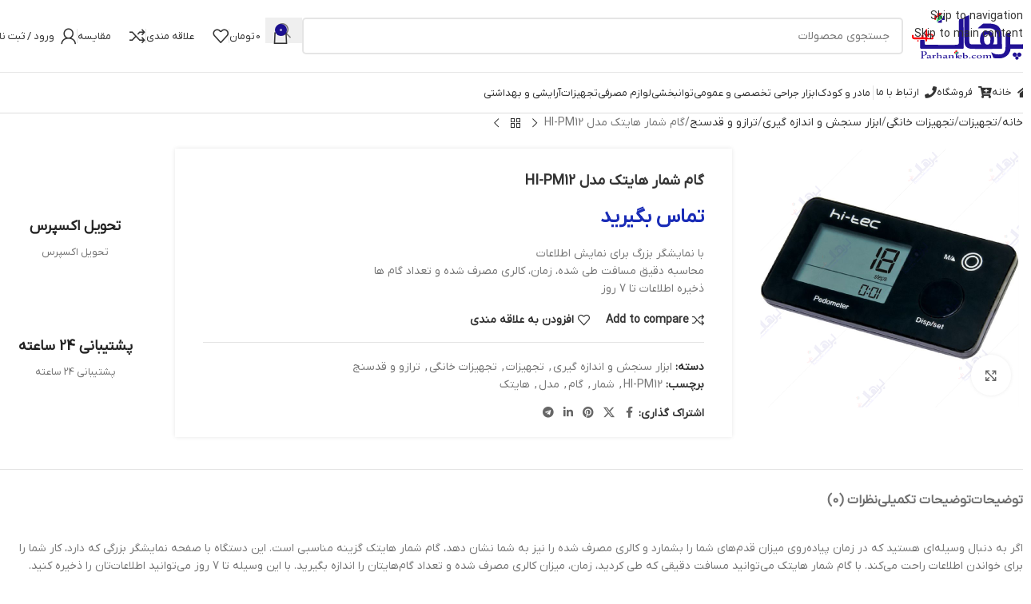

--- FILE ---
content_type: text/html; charset=UTF-8
request_url: https://parhanteb.com/product/%DA%AF%D8%A7%D9%85-%D8%B4%D9%85%D8%A7%D8%B1-%D9%87%D8%A7%DB%8C%D8%AA%DA%A9-%D9%85%D8%AF%D9%84-hi-pm12/
body_size: 51343
content:
<!DOCTYPE html><html dir="rtl" lang="fa-IR" prefix="og: https://ogp.me/ns#"><head><script data-no-optimize="1">var litespeed_docref=sessionStorage.getItem("litespeed_docref");litespeed_docref&&(Object.defineProperty(document,"referrer",{get:function(){return litespeed_docref}}),sessionStorage.removeItem("litespeed_docref"));</script> <meta charset="UTF-8"><link rel="profile" href="https://gmpg.org/xfn/11"><link rel="pingback" href="https://parhanteb.com/xmlrpc.php"><style>img:is([sizes="auto" i], [sizes^="auto," i]) { contain-intrinsic-size: 3000px 1500px }</style><title>گام شمار هایتک مدل HI-PM12 - پرهان طب</title><meta name="description" content="با نمایشگر بزرگ برای نمایش اطلاعات محاسبه دقیق مسافت طی شده، زمان، کالری مصرف شده و تعداد گام ها ذخیره اطلاعات تا 7 روز"/><meta name="robots" content="index, follow, max-snippet:-1, max-video-preview:-1, max-image-preview:large"/><link rel="canonical" href="https://parhanteb.com/product/%da%af%d8%a7%d9%85-%d8%b4%d9%85%d8%a7%d8%b1-%d9%87%d8%a7%db%8c%d8%aa%da%a9-%d9%85%d8%af%d9%84-hi-pm12/" /><meta property="og:locale" content="fa_IR" /><meta property="og:type" content="product" /><meta property="og:title" content="گام شمار هایتک مدل HI-PM12 - پرهان طب" /><meta property="og:description" content="با نمایشگر بزرگ برای نمایش اطلاعات محاسبه دقیق مسافت طی شده، زمان، کالری مصرف شده و تعداد گام ها ذخیره اطلاعات تا 7 روز" /><meta property="og:url" content="https://parhanteb.com/product/%da%af%d8%a7%d9%85-%d8%b4%d9%85%d8%a7%d8%b1-%d9%87%d8%a7%db%8c%d8%aa%da%a9-%d9%85%d8%af%d9%84-hi-pm12/" /><meta property="og:site_name" content="پرهان طب" /><meta property="og:updated_time" content="2023-02-19T22:47:13+03:30" /><meta property="og:image" content="https://parhanteb.com/wp-content/uploads/2022/06/74.png" /><meta property="og:image:secure_url" content="https://parhanteb.com/wp-content/uploads/2022/06/74.png" /><meta property="og:image:width" content="601" /><meta property="og:image:height" content="601" /><meta property="og:image:alt" content="گام شمار هایتک مدل HI-PM12" /><meta property="og:image:type" content="image/png" /><meta property="product:price:currency" content="IRR" /><meta property="product:availability" content="instock" /><meta name="twitter:card" content="summary_large_image" /><meta name="twitter:title" content="گام شمار هایتک مدل HI-PM12 - پرهان طب" /><meta name="twitter:description" content="با نمایشگر بزرگ برای نمایش اطلاعات محاسبه دقیق مسافت طی شده، زمان، کالری مصرف شده و تعداد گام ها ذخیره اطلاعات تا 7 روز" /><meta name="twitter:image" content="https://parhanteb.com/wp-content/uploads/2022/06/74.png" /><meta name="twitter:label1" content="قیمت" /><meta name="twitter:data1" content="0&nbsp;تومان" /><meta name="twitter:label2" content="دسترسی" /><meta name="twitter:data2" content="موجود" /> <script type="application/ld+json" class="rank-math-schema">{"@context":"https://schema.org","@graph":[{"@type":"Organization","@id":"https://parhanteb.com/#organization","name":"\u067e\u0631\u0647\u0627\u0646 \u0637\u0628","logo":{"@type":"ImageObject","@id":"https://parhanteb.com/#logo","url":"https://parhanteb.com/wp-content/uploads/2022/04/LOGO-BOLD.svg","contentUrl":"https://parhanteb.com/wp-content/uploads/2022/04/LOGO-BOLD.svg","caption":"\u067e\u0631\u0647\u0627\u0646 \u0637\u0628","inLanguage":"fa-IR"}},{"@type":"WebSite","@id":"https://parhanteb.com/#website","url":"https://parhanteb.com","name":"\u067e\u0631\u0647\u0627\u0646 \u0637\u0628","publisher":{"@id":"https://parhanteb.com/#organization"},"inLanguage":"fa-IR"},{"@type":"ImageObject","@id":"https://parhanteb.com/wp-content/uploads/2022/06/74.png","url":"https://parhanteb.com/wp-content/uploads/2022/06/74.png","width":"601","height":"601","inLanguage":"fa-IR"},{"@type":"ItemPage","@id":"https://parhanteb.com/product/%da%af%d8%a7%d9%85-%d8%b4%d9%85%d8%a7%d8%b1-%d9%87%d8%a7%db%8c%d8%aa%da%a9-%d9%85%d8%af%d9%84-hi-pm12/#webpage","url":"https://parhanteb.com/product/%da%af%d8%a7%d9%85-%d8%b4%d9%85%d8%a7%d8%b1-%d9%87%d8%a7%db%8c%d8%aa%da%a9-%d9%85%d8%af%d9%84-hi-pm12/","name":"\u06af\u0627\u0645 \u0634\u0645\u0627\u0631 \u0647\u0627\u06cc\u062a\u06a9 \u0645\u062f\u0644 HI-PM12 - \u067e\u0631\u0647\u0627\u0646 \u0637\u0628","datePublished":"2022-06-18T23:13:34+04:30","dateModified":"2023-02-19T22:47:13+03:30","isPartOf":{"@id":"https://parhanteb.com/#website"},"primaryImageOfPage":{"@id":"https://parhanteb.com/wp-content/uploads/2022/06/74.png"},"inLanguage":"fa-IR"},{"@type":"Product","name":"\u06af\u0627\u0645 \u0634\u0645\u0627\u0631 \u0647\u0627\u06cc\u062a\u06a9 \u0645\u062f\u0644 HI-PM12 - \u067e\u0631\u0647\u0627\u0646 \u0637\u0628","description":"\u0628\u0627 \u0646\u0645\u0627\u06cc\u0634\u06af\u0631 \u0628\u0632\u0631\u06af \u0628\u0631\u0627\u06cc \u0646\u0645\u0627\u06cc\u0634 \u0627\u0637\u0644\u0627\u0639\u0627\u062a \u0645\u062d\u0627\u0633\u0628\u0647 \u062f\u0642\u06cc\u0642 \u0645\u0633\u0627\u0641\u062a \u0637\u06cc \u0634\u062f\u0647\u060c \u0632\u0645\u0627\u0646\u060c \u06a9\u0627\u0644\u0631\u06cc \u0645\u0635\u0631\u0641 \u0634\u062f\u0647 \u0648 \u062a\u0639\u062f\u0627\u062f \u06af\u0627\u0645 \u0647\u0627 \u0630\u062e\u06cc\u0631\u0647 \u0627\u0637\u0644\u0627\u0639\u0627\u062a \u062a\u0627 7 \u0631\u0648\u0632","category":"\u062a\u062c\u0647\u06cc\u0632\u0627\u062a &gt; \u062a\u062c\u0647\u06cc\u0632\u0627\u062a \u062e\u0627\u0646\u06af\u06cc &gt; \u0627\u0628\u0632\u0627\u0631 \u0633\u0646\u062c\u0634 \u0648 \u0627\u0646\u062f\u0627\u0632\u0647 \u06af\u06cc\u0631\u06cc","mainEntityOfPage":{"@id":"https://parhanteb.com/product/%da%af%d8%a7%d9%85-%d8%b4%d9%85%d8%a7%d8%b1-%d9%87%d8%a7%db%8c%d8%aa%da%a9-%d9%85%d8%af%d9%84-hi-pm12/#webpage"},"image":[{"@type":"ImageObject","url":"https://parhanteb.com/wp-content/uploads/2022/06/74.png","height":"601","width":"601"}],"additionalProperty":[{"@type":"PropertyValue","name":"pa_brand","value":"hi-tec"}],"@id":"https://parhanteb.com/product/%da%af%d8%a7%d9%85-%d8%b4%d9%85%d8%a7%d8%b1-%d9%87%d8%a7%db%8c%d8%aa%da%a9-%d9%85%d8%af%d9%84-hi-pm12/#richSnippet"}]}</script> <link rel="alternate" type="application/rss+xml" title="پرهان طب &raquo; خوراک" href="https://parhanteb.com/feed/" /><link rel="alternate" type="application/rss+xml" title="پرهان طب &raquo; خوراک دیدگاه‌ها" href="https://parhanteb.com/comments/feed/" /><link rel="alternate" type="application/rss+xml" title="پرهان طب &raquo; گام شمار هایتک مدل HI-PM12 خوراک دیدگاه‌ها" href="https://parhanteb.com/product/%da%af%d8%a7%d9%85-%d8%b4%d9%85%d8%a7%d8%b1-%d9%87%d8%a7%db%8c%d8%aa%da%a9-%d9%85%d8%af%d9%84-hi-pm12/feed/" /><link data-optimized="2" rel="stylesheet" href="https://parhanteb.com/wp-content/litespeed/css/fe3a6c516f382a23c513e0637ac12477.css?ver=162bd" /><style id='global-styles-inline-css' type='text/css'>:root{--wp--preset--aspect-ratio--square: 1;--wp--preset--aspect-ratio--4-3: 4/3;--wp--preset--aspect-ratio--3-4: 3/4;--wp--preset--aspect-ratio--3-2: 3/2;--wp--preset--aspect-ratio--2-3: 2/3;--wp--preset--aspect-ratio--16-9: 16/9;--wp--preset--aspect-ratio--9-16: 9/16;--wp--preset--color--black: #000000;--wp--preset--color--cyan-bluish-gray: #abb8c3;--wp--preset--color--white: #ffffff;--wp--preset--color--pale-pink: #f78da7;--wp--preset--color--vivid-red: #cf2e2e;--wp--preset--color--luminous-vivid-orange: #ff6900;--wp--preset--color--luminous-vivid-amber: #fcb900;--wp--preset--color--light-green-cyan: #7bdcb5;--wp--preset--color--vivid-green-cyan: #00d084;--wp--preset--color--pale-cyan-blue: #8ed1fc;--wp--preset--color--vivid-cyan-blue: #0693e3;--wp--preset--color--vivid-purple: #9b51e0;--wp--preset--gradient--vivid-cyan-blue-to-vivid-purple: linear-gradient(135deg,rgba(6,147,227,1) 0%,rgb(155,81,224) 100%);--wp--preset--gradient--light-green-cyan-to-vivid-green-cyan: linear-gradient(135deg,rgb(122,220,180) 0%,rgb(0,208,130) 100%);--wp--preset--gradient--luminous-vivid-amber-to-luminous-vivid-orange: linear-gradient(135deg,rgba(252,185,0,1) 0%,rgba(255,105,0,1) 100%);--wp--preset--gradient--luminous-vivid-orange-to-vivid-red: linear-gradient(135deg,rgba(255,105,0,1) 0%,rgb(207,46,46) 100%);--wp--preset--gradient--very-light-gray-to-cyan-bluish-gray: linear-gradient(135deg,rgb(238,238,238) 0%,rgb(169,184,195) 100%);--wp--preset--gradient--cool-to-warm-spectrum: linear-gradient(135deg,rgb(74,234,220) 0%,rgb(151,120,209) 20%,rgb(207,42,186) 40%,rgb(238,44,130) 60%,rgb(251,105,98) 80%,rgb(254,248,76) 100%);--wp--preset--gradient--blush-light-purple: linear-gradient(135deg,rgb(255,206,236) 0%,rgb(152,150,240) 100%);--wp--preset--gradient--blush-bordeaux: linear-gradient(135deg,rgb(254,205,165) 0%,rgb(254,45,45) 50%,rgb(107,0,62) 100%);--wp--preset--gradient--luminous-dusk: linear-gradient(135deg,rgb(255,203,112) 0%,rgb(199,81,192) 50%,rgb(65,88,208) 100%);--wp--preset--gradient--pale-ocean: linear-gradient(135deg,rgb(255,245,203) 0%,rgb(182,227,212) 50%,rgb(51,167,181) 100%);--wp--preset--gradient--electric-grass: linear-gradient(135deg,rgb(202,248,128) 0%,rgb(113,206,126) 100%);--wp--preset--gradient--midnight: linear-gradient(135deg,rgb(2,3,129) 0%,rgb(40,116,252) 100%);--wp--preset--font-size--small: 13px;--wp--preset--font-size--medium: 20px;--wp--preset--font-size--large: 36px;--wp--preset--font-size--x-large: 42px;--wp--preset--spacing--20: 0.44rem;--wp--preset--spacing--30: 0.67rem;--wp--preset--spacing--40: 1rem;--wp--preset--spacing--50: 1.5rem;--wp--preset--spacing--60: 2.25rem;--wp--preset--spacing--70: 3.38rem;--wp--preset--spacing--80: 5.06rem;--wp--preset--shadow--natural: 6px 6px 9px rgba(0, 0, 0, 0.2);--wp--preset--shadow--deep: 12px 12px 50px rgba(0, 0, 0, 0.4);--wp--preset--shadow--sharp: 6px 6px 0px rgba(0, 0, 0, 0.2);--wp--preset--shadow--outlined: 6px 6px 0px -3px rgba(255, 255, 255, 1), 6px 6px rgba(0, 0, 0, 1);--wp--preset--shadow--crisp: 6px 6px 0px rgba(0, 0, 0, 1);}:where(body) { margin: 0; }.wp-site-blocks > .alignleft { float: left; margin-right: 2em; }.wp-site-blocks > .alignright { float: right; margin-left: 2em; }.wp-site-blocks > .aligncenter { justify-content: center; margin-left: auto; margin-right: auto; }:where(.is-layout-flex){gap: 0.5em;}:where(.is-layout-grid){gap: 0.5em;}.is-layout-flow > .alignleft{float: left;margin-inline-start: 0;margin-inline-end: 2em;}.is-layout-flow > .alignright{float: right;margin-inline-start: 2em;margin-inline-end: 0;}.is-layout-flow > .aligncenter{margin-left: auto !important;margin-right: auto !important;}.is-layout-constrained > .alignleft{float: left;margin-inline-start: 0;margin-inline-end: 2em;}.is-layout-constrained > .alignright{float: right;margin-inline-start: 2em;margin-inline-end: 0;}.is-layout-constrained > .aligncenter{margin-left: auto !important;margin-right: auto !important;}.is-layout-constrained > :where(:not(.alignleft):not(.alignright):not(.alignfull)){margin-left: auto !important;margin-right: auto !important;}body .is-layout-flex{display: flex;}.is-layout-flex{flex-wrap: wrap;align-items: center;}.is-layout-flex > :is(*, div){margin: 0;}body .is-layout-grid{display: grid;}.is-layout-grid > :is(*, div){margin: 0;}body{padding-top: 0px;padding-right: 0px;padding-bottom: 0px;padding-left: 0px;}a:where(:not(.wp-element-button)){text-decoration: none;}:root :where(.wp-element-button, .wp-block-button__link){background-color: #32373c;border-width: 0;color: #fff;font-family: inherit;font-size: inherit;line-height: inherit;padding: calc(0.667em + 2px) calc(1.333em + 2px);text-decoration: none;}.has-black-color{color: var(--wp--preset--color--black) !important;}.has-cyan-bluish-gray-color{color: var(--wp--preset--color--cyan-bluish-gray) !important;}.has-white-color{color: var(--wp--preset--color--white) !important;}.has-pale-pink-color{color: var(--wp--preset--color--pale-pink) !important;}.has-vivid-red-color{color: var(--wp--preset--color--vivid-red) !important;}.has-luminous-vivid-orange-color{color: var(--wp--preset--color--luminous-vivid-orange) !important;}.has-luminous-vivid-amber-color{color: var(--wp--preset--color--luminous-vivid-amber) !important;}.has-light-green-cyan-color{color: var(--wp--preset--color--light-green-cyan) !important;}.has-vivid-green-cyan-color{color: var(--wp--preset--color--vivid-green-cyan) !important;}.has-pale-cyan-blue-color{color: var(--wp--preset--color--pale-cyan-blue) !important;}.has-vivid-cyan-blue-color{color: var(--wp--preset--color--vivid-cyan-blue) !important;}.has-vivid-purple-color{color: var(--wp--preset--color--vivid-purple) !important;}.has-black-background-color{background-color: var(--wp--preset--color--black) !important;}.has-cyan-bluish-gray-background-color{background-color: var(--wp--preset--color--cyan-bluish-gray) !important;}.has-white-background-color{background-color: var(--wp--preset--color--white) !important;}.has-pale-pink-background-color{background-color: var(--wp--preset--color--pale-pink) !important;}.has-vivid-red-background-color{background-color: var(--wp--preset--color--vivid-red) !important;}.has-luminous-vivid-orange-background-color{background-color: var(--wp--preset--color--luminous-vivid-orange) !important;}.has-luminous-vivid-amber-background-color{background-color: var(--wp--preset--color--luminous-vivid-amber) !important;}.has-light-green-cyan-background-color{background-color: var(--wp--preset--color--light-green-cyan) !important;}.has-vivid-green-cyan-background-color{background-color: var(--wp--preset--color--vivid-green-cyan) !important;}.has-pale-cyan-blue-background-color{background-color: var(--wp--preset--color--pale-cyan-blue) !important;}.has-vivid-cyan-blue-background-color{background-color: var(--wp--preset--color--vivid-cyan-blue) !important;}.has-vivid-purple-background-color{background-color: var(--wp--preset--color--vivid-purple) !important;}.has-black-border-color{border-color: var(--wp--preset--color--black) !important;}.has-cyan-bluish-gray-border-color{border-color: var(--wp--preset--color--cyan-bluish-gray) !important;}.has-white-border-color{border-color: var(--wp--preset--color--white) !important;}.has-pale-pink-border-color{border-color: var(--wp--preset--color--pale-pink) !important;}.has-vivid-red-border-color{border-color: var(--wp--preset--color--vivid-red) !important;}.has-luminous-vivid-orange-border-color{border-color: var(--wp--preset--color--luminous-vivid-orange) !important;}.has-luminous-vivid-amber-border-color{border-color: var(--wp--preset--color--luminous-vivid-amber) !important;}.has-light-green-cyan-border-color{border-color: var(--wp--preset--color--light-green-cyan) !important;}.has-vivid-green-cyan-border-color{border-color: var(--wp--preset--color--vivid-green-cyan) !important;}.has-pale-cyan-blue-border-color{border-color: var(--wp--preset--color--pale-cyan-blue) !important;}.has-vivid-cyan-blue-border-color{border-color: var(--wp--preset--color--vivid-cyan-blue) !important;}.has-vivid-purple-border-color{border-color: var(--wp--preset--color--vivid-purple) !important;}.has-vivid-cyan-blue-to-vivid-purple-gradient-background{background: var(--wp--preset--gradient--vivid-cyan-blue-to-vivid-purple) !important;}.has-light-green-cyan-to-vivid-green-cyan-gradient-background{background: var(--wp--preset--gradient--light-green-cyan-to-vivid-green-cyan) !important;}.has-luminous-vivid-amber-to-luminous-vivid-orange-gradient-background{background: var(--wp--preset--gradient--luminous-vivid-amber-to-luminous-vivid-orange) !important;}.has-luminous-vivid-orange-to-vivid-red-gradient-background{background: var(--wp--preset--gradient--luminous-vivid-orange-to-vivid-red) !important;}.has-very-light-gray-to-cyan-bluish-gray-gradient-background{background: var(--wp--preset--gradient--very-light-gray-to-cyan-bluish-gray) !important;}.has-cool-to-warm-spectrum-gradient-background{background: var(--wp--preset--gradient--cool-to-warm-spectrum) !important;}.has-blush-light-purple-gradient-background{background: var(--wp--preset--gradient--blush-light-purple) !important;}.has-blush-bordeaux-gradient-background{background: var(--wp--preset--gradient--blush-bordeaux) !important;}.has-luminous-dusk-gradient-background{background: var(--wp--preset--gradient--luminous-dusk) !important;}.has-pale-ocean-gradient-background{background: var(--wp--preset--gradient--pale-ocean) !important;}.has-electric-grass-gradient-background{background: var(--wp--preset--gradient--electric-grass) !important;}.has-midnight-gradient-background{background: var(--wp--preset--gradient--midnight) !important;}.has-small-font-size{font-size: var(--wp--preset--font-size--small) !important;}.has-medium-font-size{font-size: var(--wp--preset--font-size--medium) !important;}.has-large-font-size{font-size: var(--wp--preset--font-size--large) !important;}.has-x-large-font-size{font-size: var(--wp--preset--font-size--x-large) !important;}
:where(.wp-block-post-template.is-layout-flex){gap: 1.25em;}:where(.wp-block-post-template.is-layout-grid){gap: 1.25em;}
:where(.wp-block-columns.is-layout-flex){gap: 2em;}:where(.wp-block-columns.is-layout-grid){gap: 2em;}
:root :where(.wp-block-pullquote){font-size: 1.5em;line-height: 1.6;}</style><style id='digits-style-inline-css' type='text/css'>#woocommerce-order-data .address p:nth-child(3) a,.woocommerce-customer-details--phone{
                    text-align:right;
                    }</style><style id='woocommerce-inline-inline-css' type='text/css'>.woocommerce form .form-row .required { visibility: visible; }</style> <script type="litespeed/javascript" data-src="https://parhanteb.com/wp-includes/js/jquery/jquery.min.js" id="jquery-core-js"></script> <script id="offer-plugin-zhaket-js-extra" type="litespeed/javascript">var sale_options={"countdown_days":"\u0631\u0648\u0632","countdown_hours":"\u0633\u0627\u0639\u062a","countdown_mins":"\u062f\u0642\u06cc\u0642\u0647","countdown_sec":"\u062b\u0627\u0646\u06cc\u0647"}</script> <script id="wc-add-to-cart-js-extra" type="litespeed/javascript">var wc_add_to_cart_params={"ajax_url":"\/wp-admin\/admin-ajax.php","wc_ajax_url":"\/?wc-ajax=%%endpoint%%","i18n_view_cart":"\u0645\u0634\u0627\u0647\u062f\u0647 \u0633\u0628\u062f \u062e\u0631\u06cc\u062f","cart_url":"https:\/\/parhanteb.com\/cart\/","is_cart":"","cart_redirect_after_add":"no"}</script> <script id="wc-single-product-js-extra" type="litespeed/javascript">var wc_single_product_params={"i18n_required_rating_text":"\u062e\u0648\u0627\u0647\u0634\u0645\u0646\u062f\u06cc\u0645 \u06cc\u06a9 \u0631\u062a\u0628\u0647 \u0631\u0627 \u0627\u0646\u062a\u062e\u0627\u0628 \u06a9\u0646\u06cc\u062f","i18n_rating_options":["1 of 5 stars","2 of 5 stars","3 of 5 stars","4 of 5 stars","5 of 5 stars"],"i18n_product_gallery_trigger_text":"\u0645\u0634\u0627\u0647\u062f\u0647 \u06af\u0627\u0644\u0631\u06cc \u062a\u0635\u0627\u0648\u06cc\u0631 \u062f\u0631 \u062d\u0627\u0644\u062a \u062a\u0645\u0627\u0645 \u0635\u0641\u062d\u0647","review_rating_required":"yes","flexslider":{"rtl":!0,"animation":"slide","smoothHeight":!0,"directionNav":!1,"controlNav":"thumbnails","slideshow":!1,"animationSpeed":500,"animationLoop":!1,"allowOneSlide":!1},"zoom_enabled":"","zoom_options":[],"photoswipe_enabled":"","photoswipe_options":{"shareEl":!1,"closeOnScroll":!1,"history":!1,"hideAnimationDuration":0,"showAnimationDuration":0},"flexslider_enabled":""}</script> <script id="woocommerce-js-extra" type="litespeed/javascript">var woocommerce_params={"ajax_url":"\/wp-admin\/admin-ajax.php","wc_ajax_url":"\/?wc-ajax=%%endpoint%%","i18n_password_show":"\u0646\u0645\u0627\u06cc\u0634 \u0631\u0645\u0632\u0639\u0628\u0648\u0631","i18n_password_hide":"Hide password"}</script> <link rel="https://api.w.org/" href="https://parhanteb.com/wp-json/" /><link rel="alternate" title="JSON" type="application/json" href="https://parhanteb.com/wp-json/wp/v2/product/3359" /><link rel="EditURI" type="application/rsd+xml" title="RSD" href="https://parhanteb.com/xmlrpc.php?rsd" /><meta name="generator" content="WordPress 6.8.3" /><link rel='shortlink' href='https://parhanteb.com/?p=3359' /><link rel="alternate" title="oEmbed (JSON)" type="application/json+oembed" href="https://parhanteb.com/wp-json/oembed/1.0/embed?url=https%3A%2F%2Fparhanteb.com%2Fproduct%2F%25da%25af%25d8%25a7%25d9%2585-%25d8%25b4%25d9%2585%25d8%25a7%25d8%25b1-%25d9%2587%25d8%25a7%25db%258c%25d8%25aa%25da%25a9-%25d9%2585%25d8%25af%25d9%2584-hi-pm12%2F" /><link rel="alternate" title="oEmbed (XML)" type="text/xml+oembed" href="https://parhanteb.com/wp-json/oembed/1.0/embed?url=https%3A%2F%2Fparhanteb.com%2Fproduct%2F%25da%25af%25d8%25a7%25d9%2585-%25d8%25b4%25d9%2585%25d8%25a7%25d8%25b1-%25d9%2587%25d8%25a7%25db%258c%25d8%25aa%25da%25a9-%25d9%2585%25d8%25af%25d9%2584-hi-pm12%2F&#038;format=xml" /><meta name="viewport" content="width=device-width, initial-scale=1.0, maximum-scale=1.0, user-scalable=no"><link rel="preload" as="font" href="https://parhanteb.com/wp-content/themes/woodmart/fonts/woodmart-font-1-400.woff2?v=8.3.8" type="font/woff2" crossorigin>
<noscript><style>.woocommerce-product-gallery{ opacity: 1 !important; }</style></noscript><meta name="framework" content="Redux 4.1.24" /><meta name="generator" content="Elementor 3.33.2; features: additional_custom_breakpoints; settings: css_print_method-external, google_font-enabled, font_display-auto"><style>.e-con.e-parent:nth-of-type(n+4):not(.e-lazyloaded):not(.e-no-lazyload),
				.e-con.e-parent:nth-of-type(n+4):not(.e-lazyloaded):not(.e-no-lazyload) * {
					background-image: none !important;
				}
				@media screen and (max-height: 1024px) {
					.e-con.e-parent:nth-of-type(n+3):not(.e-lazyloaded):not(.e-no-lazyload),
					.e-con.e-parent:nth-of-type(n+3):not(.e-lazyloaded):not(.e-no-lazyload) * {
						background-image: none !important;
					}
				}
				@media screen and (max-height: 640px) {
					.e-con.e-parent:nth-of-type(n+2):not(.e-lazyloaded):not(.e-no-lazyload),
					.e-con.e-parent:nth-of-type(n+2):not(.e-lazyloaded):not(.e-no-lazyload) * {
						background-image: none !important;
					}
				}</style><meta name="generator" content="Powered by Slider Revolution 6.7.37 - responsive, Mobile-Friendly Slider Plugin for WordPress with comfortable drag and drop interface." /><style type="text/css">.digits_secure_modal_box, .digits_ui,
            .digits_secure_modal_box *, .digits_ui *,
            .digits_font, .dig_ma-box, .dig_ma-box input, .dig_ma-box input::placeholder, .dig_ma-box ::placeholder, .dig_ma-box label, .dig_ma-box button, .dig_ma-box select, .dig_ma-box * {
                font-family: 'Yekan', sans-serif;
            }</style><link rel="icon" href="https://parhanteb.com/wp-content/uploads/2022/04/cropped-k-32x32.png" sizes="32x32" /><link rel="icon" href="https://parhanteb.com/wp-content/uploads/2022/04/cropped-k-192x192.png" sizes="192x192" /><link rel="apple-touch-icon" href="https://parhanteb.com/wp-content/uploads/2022/04/cropped-k-180x180.png" /><meta name="msapplication-TileImage" content="https://parhanteb.com/wp-content/uploads/2022/04/cropped-k-270x270.png" /> <script type="litespeed/javascript">function setREVStartSize(e){window.RSIW=window.RSIW===undefined?window.innerWidth:window.RSIW;window.RSIH=window.RSIH===undefined?window.innerHeight:window.RSIH;try{var pw=document.getElementById(e.c).parentNode.offsetWidth,newh;pw=pw===0||isNaN(pw)||(e.l=="fullwidth"||e.layout=="fullwidth")?window.RSIW:pw;e.tabw=e.tabw===undefined?0:parseInt(e.tabw);e.thumbw=e.thumbw===undefined?0:parseInt(e.thumbw);e.tabh=e.tabh===undefined?0:parseInt(e.tabh);e.thumbh=e.thumbh===undefined?0:parseInt(e.thumbh);e.tabhide=e.tabhide===undefined?0:parseInt(e.tabhide);e.thumbhide=e.thumbhide===undefined?0:parseInt(e.thumbhide);e.mh=e.mh===undefined||e.mh==""||e.mh==="auto"?0:parseInt(e.mh,0);if(e.layout==="fullscreen"||e.l==="fullscreen")
newh=Math.max(e.mh,window.RSIH);else{e.gw=Array.isArray(e.gw)?e.gw:[e.gw];for(var i in e.rl)if(e.gw[i]===undefined||e.gw[i]===0)e.gw[i]=e.gw[i-1];e.gh=e.el===undefined||e.el===""||(Array.isArray(e.el)&&e.el.length==0)?e.gh:e.el;e.gh=Array.isArray(e.gh)?e.gh:[e.gh];for(var i in e.rl)if(e.gh[i]===undefined||e.gh[i]===0)e.gh[i]=e.gh[i-1];var nl=new Array(e.rl.length),ix=0,sl;e.tabw=e.tabhide>=pw?0:e.tabw;e.thumbw=e.thumbhide>=pw?0:e.thumbw;e.tabh=e.tabhide>=pw?0:e.tabh;e.thumbh=e.thumbhide>=pw?0:e.thumbh;for(var i in e.rl)nl[i]=e.rl[i]<window.RSIW?0:e.rl[i];sl=nl[0];for(var i in nl)if(sl>nl[i]&&nl[i]>0){sl=nl[i];ix=i}
var m=pw>(e.gw[ix]+e.tabw+e.thumbw)?1:(pw-(e.tabw+e.thumbw))/(e.gw[ix]);newh=(e.gh[ix]*m)+(e.tabh+e.thumbh)}
var el=document.getElementById(e.c);if(el!==null&&el)el.style.height=newh+"px";el=document.getElementById(e.c+"_wrapper");if(el!==null&&el){el.style.height=newh+"px";el.style.display="block"}}catch(e){console.log("Failure at Presize of Slider:"+e)}}</script> <style></style><style id="wd-style-header_246188-css" data-type="wd-style-header_246188">:root{
	--wd-top-bar-h: .00001px;
	--wd-top-bar-sm-h: .00001px;
	--wd-top-bar-sticky-h: .00001px;
	--wd-top-bar-brd-w: .00001px;

	--wd-header-general-h: 90px;
	--wd-header-general-sm-h: 60px;
	--wd-header-general-sticky-h: 55px;
	--wd-header-general-brd-w: 1px;

	--wd-header-bottom-h: 50px;
	--wd-header-bottom-sm-h: .00001px;
	--wd-header-bottom-sticky-h: 50px;
	--wd-header-bottom-brd-w: 1px;

	--wd-header-clone-h: .00001px;

	--wd-header-brd-w: calc(var(--wd-top-bar-brd-w) + var(--wd-header-general-brd-w) + var(--wd-header-bottom-brd-w));
	--wd-header-h: calc(var(--wd-top-bar-h) + var(--wd-header-general-h) + var(--wd-header-bottom-h) + var(--wd-header-brd-w));
	--wd-header-sticky-h: calc(var(--wd-top-bar-sticky-h) + var(--wd-header-general-sticky-h) + var(--wd-header-bottom-sticky-h) + var(--wd-header-clone-h) + var(--wd-header-brd-w));
	--wd-header-sm-h: calc(var(--wd-top-bar-sm-h) + var(--wd-header-general-sm-h) + var(--wd-header-bottom-sm-h) + var(--wd-header-brd-w));
}


.whb-sticked .whb-general-header .wd-dropdown:not(.sub-sub-menu) {
	margin-top: 6.5px;
}

.whb-sticked .whb-general-header .wd-dropdown:not(.sub-sub-menu):after {
	height: 17.5px;
}

:root:has(.whb-top-bar.whb-border-boxed) {
	--wd-top-bar-brd-w: .00001px;
}

@media (max-width: 1024px) {
:root:has(.whb-top-bar.whb-hidden-mobile) {
	--wd-top-bar-brd-w: .00001px;
}
}

:root:has(.whb-general-header.whb-border-boxed) {
	--wd-header-general-brd-w: .00001px;
}

@media (max-width: 1024px) {
:root:has(.whb-general-header.whb-hidden-mobile) {
	--wd-header-general-brd-w: .00001px;
}
}

:root:has(.whb-header-bottom.whb-border-boxed) {
	--wd-header-bottom-brd-w: .00001px;
}

@media (max-width: 1024px) {
:root:has(.whb-header-bottom.whb-hidden-mobile) {
	--wd-header-bottom-brd-w: .00001px;
}
}

.whb-header-bottom .wd-dropdown {
	margin-top: 4px;
}

.whb-header-bottom .wd-dropdown:after {
	height: 15px;
}

.whb-sticked .whb-header-bottom .wd-dropdown:not(.sub-sub-menu) {
	margin-top: 4px;
}

.whb-sticked .whb-header-bottom .wd-dropdown:not(.sub-sub-menu):after {
	height: 15px;
}


		
.whb-top-bar {
	background-color: rgba(255, 255, 255, 1);border-color: rgba(217, 217, 217, 1);border-bottom-width: 1px;border-bottom-style: solid;
}

.whb-duljtjrl87kj7pmuut6b form.searchform {
	--wd-form-height: 46px;
}
.whb-general-header {
	border-color: rgba(129, 129, 129, 0.2);border-bottom-width: 1px;border-bottom-style: solid;
}

.whb-header-bottom {
	border-color: rgba(222, 222, 222, 1);border-bottom-width: 1px;border-bottom-style: solid;
}</style><style id="wd-style-theme_settings_default-css" data-type="wd-style-theme_settings_default">@font-face {
	font-weight: normal;
	font-style: normal;
	font-family: "woodmart-font";
	src: url("//parhanteb.com/wp-content/themes/woodmart/fonts/woodmart-font-1-400.woff2?v=8.3.8") format("woff2");
}

@font-face {
	font-family: "star";
	font-weight: 400;
	font-style: normal;
	src: url("//parhanteb.com/wp-content/plugins/woocommerce/assets/fonts/star.eot?#iefix") format("embedded-opentype"), url("//parhanteb.com/wp-content/plugins/woocommerce/assets/fonts/star.woff") format("woff"), url("//parhanteb.com/wp-content/plugins/woocommerce/assets/fonts/star.ttf") format("truetype"), url("//parhanteb.com/wp-content/plugins/woocommerce/assets/fonts/star.svg#star") format("svg");
}

@font-face {
	font-family: "WooCommerce";
	font-weight: 400;
	font-style: normal;
	src: url("//parhanteb.com/wp-content/plugins/woocommerce/assets/fonts/WooCommerce.eot?#iefix") format("embedded-opentype"), url("//parhanteb.com/wp-content/plugins/woocommerce/assets/fonts/WooCommerce.woff") format("woff"), url("//parhanteb.com/wp-content/plugins/woocommerce/assets/fonts/WooCommerce.ttf") format("truetype"), url("//parhanteb.com/wp-content/plugins/woocommerce/assets/fonts/WooCommerce.svg#WooCommerce") format("svg");
}

:root {
	--wd-text-font: iranyekan;
	--wd-text-font-weight: 400;
	--wd-text-color: #777777;
	--wd-text-font-size: 14px;
	--wd-title-font: iranyekan;
	--wd-title-font-weight: 600;
	--wd-title-color: #242424;
	--wd-entities-title-font: iranyekan;
	--wd-entities-title-font-weight: 500;
	--wd-entities-title-color: #333333;
	--wd-entities-title-color-hover: rgb(51 51 51 / 65%);
	--wd-alternative-font: iranyekan;
	--wd-widget-title-font: "iranyekan, sans-serif", Arial, Helvetica, sans-serif;
	--wd-widget-title-font-weight: 600;
	--wd-widget-title-transform: uppercase;
	--wd-widget-title-color: #333;
	--wd-widget-title-font-size: 16px;
	--wd-header-el-font: iranyekan;
	--wd-header-el-font-weight: 400;
	--wd-header-el-transform: uppercase;
	--wd-header-el-font-size: 13px;
	--wd-otl-style: dotted;
	--wd-otl-width: 2px;
	--wd-primary-color: rgb(27,15,143);
	--wd-alternative-color: #fbbc34;
	--btn-default-bgcolor: #f7f7f7;
	--btn-default-bgcolor-hover: #efefef;
	--btn-accented-bgcolor: rgb(16,21,182);
	--btn-accented-bgcolor-hover: rgb(9,9,153);
	--wd-form-brd-width: 2px;
	--notices-success-bg: #459647;
	--notices-success-color: #fff;
	--notices-warning-bg: #E0B252;
	--notices-warning-color: #fff;
	--wd-link-color: #333333;
	--wd-link-color-hover: #242424;
}
.wd-age-verify-wrap {
	--wd-popup-width: 500px;
}
.wd-popup.wd-promo-popup {
	background-color: #111111;
	background-image: none;
	background-repeat: no-repeat;
	background-size: contain;
	background-position: left center;
}
.wd-promo-popup-wrap {
	--wd-popup-width: 800px;
}
:is(.woodmart-woocommerce-layered-nav, .wd-product-category-filter) .wd-scroll-content {
	max-height: 233px;
}
.wd-page-title .wd-page-title-bg img {
	object-fit: cover;
	object-position: center center;
}
.wd-footer {
	background-color: rgb(0,22,89);
	background-image: none;
}
html .product.wd-product del, html .product.wd-product del .amount, html .product-image-summary-wrap .variations_form .woocommerce-variation-price > .price del, html .product-image-summary-wrap .variations_form .woocommerce-variation-price > .price del .amount, html .wd-single-add-cart .variations_form .woocommerce-variation-price > .price del, html .wd-single-add-cart .variations_form .woocommerce-variation-price > .price del .amount, html .product-quick-view  .summary-inner > .price del, html .product-quick-view  .summary-inner > .price del .amount {
	font-weight: 600;
	font-size: 13px;
	color: rgb(221,51,51);
}
html .product.wd-product del:hover, html .product.wd-product del .amount:hover, html .product-image-summary-wrap .variations_form .woocommerce-variation-price > .price del:hover, html .product-image-summary-wrap .variations_form .woocommerce-variation-price > .price del .amount:hover, html .wd-single-add-cart .variations_form .woocommerce-variation-price > .price del:hover, html .wd-single-add-cart .variations_form .woocommerce-variation-price > .price del .amount:hover, html .product-quick-view  .summary-inner > .price del:hover, html .product-quick-view  .summary-inner > .price del .amount:hover {
	color: rgb(221,51,51);
}
html .product-image-summary-wrap .summary-inner > .price, html .product-image-summary-wrap .summary-inner > .price > .amount, html .product-image-summary-wrap .summary-inner > .price > .price > .amount, html .product-image-summary-wrap .summary-inner > .price ins .amount, html .wd-single-price .price, html .wd-single-price .price > .amount, html .wd-single-price .price > ins .amount, html .product-quick-view  .summary-inner > .price > .amount, html .product-quick-view .summary-inner > .price > ins .amount {
	font-weight: 600;
	font-size: 25px;
	color: rgb(27,45,183);
}
html .product-image-summary-wrap .summary-inner > .price:hover, html .product-image-summary-wrap .summary-inner > .price > .amount:hover, html .product-image-summary-wrap .summary-inner > .price > .price .amount:hover, html .product-image-summary-wrap .summary-inner > .price > ins .amount:hover, html .wd-single-price .price:hover, html .wd-single-price .price > .amount:hover, html .wd-single-price .price > ins .amount:hover, html .product-quick-view  .summary-inner > .price > .amount:hover, html .product-quick-view .summary-inner > .price > ins .amount:hover {
	color: rgb(27,45,183);
}
html .wd-product .price, html .wd-product .price > .amount, html .wd-product .price ins > .amount {
	font-weight: 700;
	font-size: 15px;
	color: rgb(27,45,183);
}
html .wd-product .price:hover, html .wd-product .price > .amount:hover, html .wd-product .price ins > .amount:hover {
	color: rgb(27,45,183);
}
html .product-image-summary-wrap .summary-inner > .price del, html .product-image-summary-wrap .summary-inner > .price del .amount, html .wd-single-price .price del .amount, html .product-quick-view  .summary-inner > .price del, html .product-quick-view  .summary-inner > .price del .amount {
	font-weight: 600;
	font-size: 17px;
	color: rgb(221,51,51);
}
.mfp-wrap.wd-popup-quick-view-wrap {
	--wd-popup-width: 920px;
}
:root{
--wd-container-w: 1600px;
--wd-form-brd-radius: 5px;
--btn-default-color: #333;
--btn-default-color-hover: #333;
--btn-accented-color: #fff;
--btn-accented-color-hover: #fff;
--btn-default-brd-radius: 5px;
--btn-default-box-shadow: none;
--btn-default-box-shadow-hover: none;
--btn-accented-brd-radius: 5px;
--btn-accented-box-shadow: none;
--btn-accented-box-shadow-hover: none;
--wd-brd-radius: 0px;
}


rs-slides :is([data-type=text],[data-type=button]) {
font-family: iranyekan !important;
}
rs-slides :is(h1,h2,h3,h4,h5,h6)[data-type=text] {
font-family: iranyekan !important;
}

.wd-page-title {
background-color: #e8e8e8;
}

@font-face {
	font-family: "iran";
	font-weight: 400;
	font-style: normal;
}

.woodmart-button-wrapper.inline-element {
    margin-bottom: 0px;
}
body.home .main-page-wrapper {
    background-color: #f6f6f6;
}
.promo-banner .banner-image img {
    border-radius: 15px;
}
.product-grid-item.woodmart-hover-tiled .hover-img img, .product-grid-item.woodmart-hover-tiled .product-image-link img {
    width: 100%;
    padding: 20px;
}
.woodmart-hover-tiled .product-wrapper {
    border-radius: 10px;
    overflow: hidden;
	background: #fff;
}
.labels-rectangular .product-label {
    padding: 5px 10px;
    font-size: 12px;
    border-radius: 15px;
    margin-right: 5px;
}</style></head><body class="rtl wp-singular product-template-default single single-product postid-3359 wp-custom-logo wp-theme-woodmart theme-woodmart woocommerce woocommerce-page woocommerce-no-js wrapper-wide  categories-accordion-on woodmart-ajax-shop-on notifications-sticky sticky-toolbar-on elementor-default elementor-kit-269"> <script type="text/javascript" id="wd-flicker-fix">// Flicker fix.</script> <div class="wd-skip-links">
<a href="#menu-%d8%af%d8%b3%d8%aa%d9%87-%d8%a8%d9%86%d8%af%db%8c-%d9%87%d8%a7%db%8c-%d9%be%d8%b1%d9%87%d8%a7%d9%86-%d8%b7%d8%a8" class="wd-skip-navigation btn">
Skip to navigation					</a>
<a href="#main-content" class="wd-skip-content btn">
Skip to main content			</a></div><div class="wd-page-wrapper website-wrapper"><header class="whb-header whb-header_246188 whb-sticky-shadow whb-scroll-slide whb-sticky-real whb-hide-on-scroll"><div class="whb-main-header"><div class="whb-row whb-top-bar whb-not-sticky-row whb-with-bg whb-border-fullwidth whb-color-dark whb-hidden-desktop whb-hidden-mobile whb-with-shadow whb-flex-flex-middle"><div class="container"><div class="whb-flex-row whb-top-bar-inner"><div class="whb-column whb-col-left whb-column5 whb-visible-lg"><div class="wd-header-text reset-last-child whb-skeezdsgge7iogsbjfg9">فروشگاه اینترنتی پرهان طب</div><div class="wd-header-divider whb-divider-default whb-dlxezqgaz9a0do1d9565"></div><nav class="wd-header-nav wd-header-secondary-nav whb-lmb8yj2sj6iy2d6pbgkg text-left" role="navigation" aria-label="نوار بالای سربرگ"><ul id="menu-%d9%86%d9%88%d8%a7%d8%b1-%d8%a8%d8%a7%d9%84%d8%a7%db%8c-%d8%b3%d8%b1%d8%a8%d8%b1%da%af" class="menu wd-nav wd-nav-header wd-nav-secondary wd-style-default wd-gap-s"><li id="menu-item-134" class="menu-item menu-item-type-post_type menu-item-object-page menu-item-134 item-level-0 menu-simple-dropdown wd-event-hover" ><a href="https://parhanteb.com/mag/" class="woodmart-nav-link"><span class="nav-link-text">مجله</span></a></li><li id="menu-item-17" class="menu-item menu-item-type-custom menu-item-object-custom menu-item-17 item-level-0 menu-simple-dropdown wd-event-hover" ><a href="#" class="woodmart-nav-link"><span class="nav-link-text">مطالب کاربران</span></a></li><li id="menu-item-18" class="menu-item menu-item-type-custom menu-item-object-custom menu-item-18 item-level-0 menu-simple-dropdown wd-event-hover" ><a href="#" class="woodmart-nav-link"><span class="nav-link-text">مشاوره</span></a></li><li id="menu-item-168" class="menu-item menu-item-type-post_type menu-item-object-page menu-item-168 item-level-0 menu-simple-dropdown wd-event-hover" ><a href="https://parhanteb.com/%d8%b3%d9%88%d8%a7%d9%84%d8%a7%d8%aa-%d9%85%d8%aa%d8%af%d8%a7%d9%88%d9%84/" class="woodmart-nav-link"><span class="nav-link-text">سوالات متداول</span></a></li><li id="menu-item-19" class="menu-item menu-item-type-custom menu-item-object-custom menu-item-19 item-level-0 menu-simple-dropdown wd-event-hover" ><a href="#" class="woodmart-nav-link"><span class="nav-link-text">برندها</span></a></li></ul></nav></div><div class="whb-column whb-col-center whb-column6 whb-visible-lg whb-empty-column"></div><div class="whb-column whb-col-right whb-column7 whb-visible-lg"><div
class=" wd-social-icons wd-style-default social-follow wd-shape-circle  whb-61qbocnh2ezx7e7al7jd color-scheme-dark text-center">
<a rel="noopener noreferrer nofollow" href="#" target="_blank" class=" wd-social-icon social-facebook" aria-label="Facebook link">
<span class="wd-icon"></span>
</a>
<a rel="noopener noreferrer nofollow" href="#" target="_blank" class=" wd-social-icon social-twitter" aria-label="لینک شبکه X">
<span class="wd-icon"></span>
</a>
<a rel="noopener noreferrer nofollow" href="#" target="_blank" class=" wd-social-icon social-instagram" aria-label="لینک اینستاگرام">
<span class="wd-icon"></span>
</a>
<a rel="noopener noreferrer nofollow" href="#" target="_blank" class=" wd-social-icon social-youtube" aria-label="Youtube link">
<span class="wd-icon"></span>
</a>
<a rel="noopener noreferrer nofollow" href="#" target="_blank" class=" wd-social-icon social-pinterest" aria-label="لینک Pinterest">
<span class="wd-icon"></span>
</a></div></div><div class="whb-column whb-col-mobile whb-column_mobile1 whb-hidden-lg"><div
class=" wd-social-icons wd-style-default wd-size-small social-share wd-shape-circle  whb-nugd58vqvv5sdr3bc5dd color-scheme-light text-center">
<a rel="noopener noreferrer nofollow" href="https://www.facebook.com/sharer/sharer.php?u=https://parhanteb.com/product/%da%af%d8%a7%d9%85-%d8%b4%d9%85%d8%a7%d8%b1-%d9%87%d8%a7%db%8c%d8%aa%da%a9-%d9%85%d8%af%d9%84-hi-pm12/" target="_blank" class=" wd-social-icon social-facebook" aria-label="Facebook link">
<span class="wd-icon"></span>
</a>
<a rel="noopener noreferrer nofollow" href="https://x.com/share?url=https://parhanteb.com/product/%da%af%d8%a7%d9%85-%d8%b4%d9%85%d8%a7%d8%b1-%d9%87%d8%a7%db%8c%d8%aa%da%a9-%d9%85%d8%af%d9%84-hi-pm12/" target="_blank" class=" wd-social-icon social-twitter" aria-label="لینک شبکه X">
<span class="wd-icon"></span>
</a>
<a rel="noopener noreferrer nofollow" href="https://pinterest.com/pin/create/button/?url=https://parhanteb.com/product/%da%af%d8%a7%d9%85-%d8%b4%d9%85%d8%a7%d8%b1-%d9%87%d8%a7%db%8c%d8%aa%da%a9-%d9%85%d8%af%d9%84-hi-pm12/&media=https://parhanteb.com/wp-content/uploads/2022/06/74.png&description=%DA%AF%D8%A7%D9%85+%D8%B4%D9%85%D8%A7%D8%B1+%D9%87%D8%A7%DB%8C%D8%AA%DA%A9+%D9%85%D8%AF%D9%84+HI-PM12" target="_blank" class=" wd-social-icon social-pinterest" aria-label="لینک Pinterest">
<span class="wd-icon"></span>
</a>
<a rel="noopener noreferrer nofollow" href="https://www.linkedin.com/shareArticle?mini=true&url=https://parhanteb.com/product/%da%af%d8%a7%d9%85-%d8%b4%d9%85%d8%a7%d8%b1-%d9%87%d8%a7%db%8c%d8%aa%da%a9-%d9%85%d8%af%d9%84-hi-pm12/" target="_blank" class=" wd-social-icon social-linkedin" aria-label="Linkedin link">
<span class="wd-icon"></span>
</a>
<a rel="noopener noreferrer nofollow" href="https://telegram.me/share/url?url=https://parhanteb.com/product/%da%af%d8%a7%d9%85-%d8%b4%d9%85%d8%a7%d8%b1-%d9%87%d8%a7%db%8c%d8%aa%da%a9-%d9%85%d8%af%d9%84-hi-pm12/" target="_blank" class=" wd-social-icon social-tg" aria-label="لینک تلگرام">
<span class="wd-icon"></span>
</a></div></div></div></div></div><div class="whb-row whb-general-header whb-sticky-row whb-without-bg whb-border-fullwidth whb-color-dark whb-flex-flex-middle"><div class="container"><div class="whb-flex-row whb-general-header-inner"><div class="whb-column whb-col-left whb-column8 whb-visible-lg"><div class="site-logo whb-anaqokaiegkpuob68yo6 wd-switch-logo">
<a href="https://parhanteb.com/" class="wd-logo wd-main-logo" rel="home" aria-label="لوگوی وب سایت">
<img data-lazyloaded="1" src="[data-uri]" width="400" height="159" data-src="https://parhanteb.com/wp-content/uploads/2022/04/LOGO-BOLD.svg" class="attachment-full size-full" alt="" style="max-width:150px;" decoding="async" />	</a>
<a href="https://parhanteb.com/" class="wd-logo wd-sticky-logo" rel="home">
<img data-lazyloaded="1" src="[data-uri]" width="400" height="159" data-src="https://parhanteb.com/wp-content/uploads/2022/04/LOGO-BOLD.svg" class="attachment-full size-full" alt="" style="max-width:150px;" decoding="async" />		</a></div><div class="whb-space-element whb-9sg2ui9fv8al3o0b3vk1 " style="width:10px;"></div></div><div class="whb-column whb-col-center whb-column9 whb-visible-lg"><div class="wd-search-form  wd-header-search-form wd-display-form whb-duljtjrl87kj7pmuut6b"><form role="search" method="get" class="searchform  wd-style-with-bg woodmart-ajax-search" action="https://parhanteb.com/"  data-thumbnail="1" data-price="1" data-post_type="product" data-count="10" data-sku="0" data-symbols_count="3" data-include_cat_search="no" autocomplete="off">
<input type="text" class="s" placeholder="جستجوی محصولات" value="" name="s" aria-label="جستجو" title="جستجوی محصولات" required/>
<input type="hidden" name="post_type" value="product"><span tabindex="0" aria-label="پاکسازی جستجو" class="wd-clear-search wd-role-btn wd-hide"></span>
<button type="submit" class="searchsubmit">
<span>
جستجو		</span>
</button></form><div class="wd-search-results-wrapper"><div class="wd-search-results wd-dropdown-results wd-dropdown wd-scroll"><div class="wd-scroll-content"></div></div></div></div></div><div class="whb-column whb-col-right whb-column10 whb-visible-lg"><div class="whb-space-element whb-gw9hnv9h89c29c66ple9 " style="width:17px;"></div><div class="wd-header-cart wd-tools-element wd-design-2 cart-widget-opener whb-fbvgc9eqwsy8trfux6fn">
<a href="https://parhanteb.com/cart/" title="سبد خرید">
<span class="wd-tools-icon wd-icon-alt">
<span class="wd-cart-number wd-tools-count">0 <span>محصول</span></span>
</span>
<span class="wd-tools-text">
<span class="wd-cart-subtotal"><span class="woocommerce-Price-amount amount"><bdi>0&nbsp;<span class="woocommerce-Price-currencySymbol">تومان</span></bdi></span></span>
</span></a></div><div class="wd-header-divider whb-divider-default whb-dm3r9ftnr4lj6hom3vwi"></div><div class="wd-header-wishlist wd-tools-element wd-style-text wd-with-count wd-design-2 whb-07owho9wakwl9z24jcxt" title="لیست علاقمندی های من">
<a href="https://parhanteb.com/wishlist/" title="محصولات علاقه مندی">
<span class="wd-tools-icon">
<span class="wd-tools-count">
0					</span>
</span><span class="wd-tools-text">
علاقه مندی			</span></a></div><div class="wd-header-divider whb-divider-default whb-62uwe3n9n685c6xz88r1"></div><div class="wd-header-compare wd-tools-element wd-style-text wd-with-count wd-design-2 whb-yqc4jaz1y0axz9d7hbka">
<a href="https://parhanteb.com/compare/" title="مقایسه محصولات">
<span class="wd-tools-icon">
<span class="wd-tools-count">0</span>
</span>
<span class="wd-tools-text">
مقایسه			</span></a></div><div class="wd-header-divider whb-divider-default whb-v0stbkia9nkzvd5ygsx9"></div><div class="wd-header-my-account wd-tools-element wd-event-hover wd-with-username wd-design-1 wd-account-style-icon whb-rrwfrqcvh8vk4gezxzj6">
<a href="https://parhanteb.com/my-account/" title="حساب کاربری من">
<span class="wd-tools-icon">
</span>
<span class="wd-tools-text">
ورود / ثبت نام			</span></a></div></div><div class="whb-column whb-mobile-left whb-column_mobile2 whb-hidden-lg"><div class="wd-tools-element wd-header-mobile-nav wd-style-text wd-design-1 whb-wn5z894j1g5n0yp3eeuz">
<a href="#" rel="nofollow" aria-label="باز کردن منوی موبایل">
<span class="wd-tools-icon">
</span><span class="wd-tools-text">منو</span></a></div></div><div class="whb-column whb-mobile-center whb-column_mobile3 whb-hidden-lg"><div class="site-logo whb-g5z57bkgtznbk6v9pll5 wd-switch-logo">
<a href="https://parhanteb.com/" class="wd-logo wd-main-logo" rel="home" aria-label="لوگوی وب سایت">
<img data-lazyloaded="1" src="[data-uri]" data-src="https://parhanteb.com/wp-content/uploads/2022/04/LOGO-BOLD.svg" alt="پرهان طب" style="max-width: 140px;" />	</a>
<a href="https://parhanteb.com/" class="wd-logo wd-sticky-logo" rel="home">
<img data-lazyloaded="1" src="[data-uri]" data-src="https://parhanteb.com/wp-content/uploads/2022/04/LOGO-BOLD.svg" alt="پرهان طب" style="max-width: 150px;" />		</a></div></div><div class="whb-column whb-mobile-right whb-column_mobile4 whb-hidden-lg"><div class="wd-header-my-account wd-tools-element wd-event-hover wd-design-1 wd-account-style-icon whb-petgsu6di56mzyzuopqb">
<a href="https://parhanteb.com/my-account/" title="حساب کاربری من">
<span class="wd-tools-icon">
</span>
<span class="wd-tools-text">
ورود / ثبت نام			</span></a></div><div class="wd-header-cart wd-tools-element wd-design-5 cart-widget-opener whb-u6cx6mzhiof1qeysah9h">
<a href="https://parhanteb.com/cart/" title="سبد خرید">
<span class="wd-tools-icon wd-icon-alt">
<span class="wd-cart-number wd-tools-count">0 <span>محصول</span></span>
</span>
<span class="wd-tools-text">
<span class="wd-cart-subtotal"><span class="woocommerce-Price-amount amount"><bdi>0&nbsp;<span class="woocommerce-Price-currencySymbol">تومان</span></bdi></span></span>
</span></a></div></div></div></div></div><div class="whb-row whb-header-bottom whb-sticky-row whb-without-bg whb-border-fullwidth whb-color-dark whb-hidden-mobile whb-flex-flex-middle"><div class="container"><div class="whb-flex-row whb-header-bottom-inner"><div class="whb-column whb-col-left whb-column11 whb-visible-lg"><nav class="wd-header-nav wd-header-main-nav text-right wd-design-1 whb-j96s3l429e24x1g74v3h" role="navigation" aria-label="منوی اصلی"><ul id="menu-%d9%85%d9%86%d9%88%db%8c-%d8%a7%d8%b5%d9%84%db%8c" class="menu wd-nav wd-nav-header wd-nav-main wd-style-default wd-gap-s"><li id="menu-item-71" class="menu-item menu-item-type-post_type menu-item-object-page menu-item-home menu-item-71 item-level-0 menu-simple-dropdown wd-event-hover" ><a href="https://parhanteb.com/" class="woodmart-nav-link"><span class="wd-nav-icon fa fa-home"></span><span class="nav-link-text">خانه</span></a></li><li id="menu-item-70" class="menu-item menu-item-type-post_type menu-item-object-page current_page_parent menu-item-70 item-level-0 menu-simple-dropdown wd-event-hover" ><a href="https://parhanteb.com/shop/" class="woodmart-nav-link"><span class="wd-nav-icon fa fa-cart-plus"></span><span class="nav-link-text">فروشگاه</span></a></li><li id="menu-item-6436" class="menu-item menu-item-type-post_type menu-item-object-page menu-item-6436 item-level-0 menu-simple-dropdown wd-event-hover" ><a href="https://parhanteb.com/%d8%a7%d8%b1%d8%aa%d8%a8%d8%a7%d8%b7-%d8%a8%d8%a7-%d9%85%d8%a7/" class="woodmart-nav-link"><span class="wd-nav-icon fa fa-phone"></span><span class="nav-link-text">ارتباط با ما</span></a></li></ul></nav><div class="whb-space-element whb-8zonjikvpa8wv2ekc5g6 " style="width:3px;"></div><div class="wd-header-divider whb-divider-default whb-8el49tln7b6mo0610stp"></div><div class="whb-space-element whb-2eucas3heysuk6qqok55 " style="width:3px;"></div><nav class="wd-header-nav wd-header-secondary-nav whb-e4ulln6kq2pwhvnz3x3u text-right" role="navigation" aria-label="دسته بندی های پرهان طب"><ul id="menu-%d8%af%d8%b3%d8%aa%d9%87-%d8%a8%d9%86%d8%af%db%8c-%d9%87%d8%a7%db%8c-%d9%be%d8%b1%d9%87%d8%a7%d9%86-%d8%b7%d8%a8" class="menu wd-nav wd-nav-header wd-nav-secondary wd-style-underline wd-gap-s"><li id="menu-item-836" class="menu-item menu-item-type-taxonomy menu-item-object-product_cat menu-item-has-children menu-item-836 item-level-0 menu-simple-dropdown wd-event-hover" ><a href="https://parhanteb.com/product-category/%d9%85%d8%a7%d8%af%d8%b1-%d9%88-%da%a9%d9%88%d8%af%da%a9/" class="woodmart-nav-link"><span class="nav-link-text">مادر و کودک</span></a><div class="color-scheme-dark wd-design-default wd-dropdown-menu wd-dropdown"><div class="container wd-entry-content"><ul class="wd-sub-menu color-scheme-dark"><li id="menu-item-1041" class="menu-item menu-item-type-custom menu-item-object-custom menu-item-1041 item-level-1 wd-event-hover" ><a href="https://parhanteb.com/product-category/%d9%85%d8%a7%d8%af%d8%b1-%d9%88-%da%a9%d9%88%d8%af%da%a9/" class="woodmart-nav-link">همه</a></li><li id="menu-item-1006" class="menu-item menu-item-type-taxonomy menu-item-object-product_cat menu-item-1006 item-level-1 wd-event-hover" ><a href="https://parhanteb.com/product-category/%d9%85%d8%a7%d8%af%d8%b1-%d9%88-%da%a9%d9%88%d8%af%da%a9/%d8%b4%db%8c%d8%b1%d8%af%d9%88%d8%b4-%d8%a8%d8%b1%d9%82%db%8c-%d9%88-%d8%af%d8%b3%d8%aa%db%8c/" class="woodmart-nav-link">شیردوش برقی و دستی</a></li><li id="menu-item-1007" class="menu-item menu-item-type-taxonomy menu-item-object-product_cat menu-item-1007 item-level-1 wd-event-hover" ><a href="https://parhanteb.com/product-category/%d9%85%d8%a7%d8%af%d8%b1-%d9%88-%da%a9%d9%88%d8%af%da%a9/%d9%84%d9%88%d8%a7%d8%b2%d9%85-%d8%b4%db%8c%d8%b1%d8%af%d9%87%db%8c/" class="woodmart-nav-link">لوازم شیردهی</a></li><li id="menu-item-1009" class="menu-item menu-item-type-taxonomy menu-item-object-product_cat menu-item-1009 item-level-1 wd-event-hover" ><a href="https://parhanteb.com/product-category/%d9%85%d8%a7%d8%af%d8%b1-%d9%88-%da%a9%d9%88%d8%af%da%a9/%d9%85%d8%b1%d8%a7%d9%82%d8%a8%d8%aa-%d8%a7%d8%b2-%d9%85%d8%a7%d8%af%d8%b1/" class="woodmart-nav-link">مراقبت از مادر</a></li><li id="menu-item-1008" class="menu-item menu-item-type-taxonomy menu-item-object-product_cat menu-item-1008 item-level-1 wd-event-hover" ><a href="https://parhanteb.com/product-category/%d9%85%d8%a7%d8%af%d8%b1-%d9%88-%da%a9%d9%88%d8%af%da%a9/%d9%85%d8%b1%d8%a7%d9%82%d8%a8%d8%aa-%d8%a7%d8%b2-%da%a9%d9%88%d8%af%da%a9/" class="woodmart-nav-link">مراقبت از کودک</a></li></ul></div></div></li><li id="menu-item-832" class="menu-item menu-item-type-taxonomy menu-item-object-product_cat menu-item-has-children menu-item-832 item-level-0 menu-simple-dropdown wd-event-hover" ><a href="https://parhanteb.com/product-category/%d8%a7%d8%a8%d8%b2%d8%a7%d8%b1-%d8%ac%d8%b1%d8%a7%d8%ad%db%8c-%d8%aa%d8%ae%d8%b5%d8%b5%db%8c-%d9%88-%d8%b9%d9%85%d9%88%d9%85%db%8c/" class="woodmart-nav-link"><span class="nav-link-text">ابزار جراحی تخصصی و عمومی</span></a><div class="color-scheme-dark wd-design-default wd-dropdown-menu wd-dropdown"><div class="container wd-entry-content"><ul class="wd-sub-menu color-scheme-dark"><li id="menu-item-992" class="menu-item menu-item-type-taxonomy menu-item-object-product_cat menu-item-992 item-level-1 wd-event-hover" ><a href="https://parhanteb.com/product-category/%d8%a7%d8%a8%d8%b2%d8%a7%d8%b1-%d8%ac%d8%b1%d8%a7%d8%ad%db%8c-%d8%aa%d8%ae%d8%b5%d8%b5%db%8c-%d9%88-%d8%b9%d9%85%d9%88%d9%85%db%8c/%d9%be%d9%86%d8%b3%d8%aa-%d9%88-%d9%be%d9%86%d8%b3/" class="woodmart-nav-link">پنست و پنس</a></li><li id="menu-item-994" class="menu-item menu-item-type-taxonomy menu-item-object-product_cat menu-item-994 item-level-1 wd-event-hover" ><a href="https://parhanteb.com/product-category/%d8%a7%d8%a8%d8%b2%d8%a7%d8%b1-%d8%ac%d8%b1%d8%a7%d8%ad%db%8c-%d8%aa%d8%ae%d8%b5%d8%b5%db%8c-%d9%88-%d8%b9%d9%85%d9%88%d9%85%db%8c/%d9%82%db%8c%da%86%db%8c-%d9%88-%d8%b3%d9%88%d8%b2%d9%86%da%af%db%8c%d8%b1/" class="woodmart-nav-link">قیچی و سوزنگیر</a></li><li id="menu-item-990" class="menu-item menu-item-type-taxonomy menu-item-object-product_cat menu-item-990 item-level-1 wd-event-hover" ><a href="https://parhanteb.com/product-category/%d8%a7%d8%a8%d8%b2%d8%a7%d8%b1-%d8%ac%d8%b1%d8%a7%d8%ad%db%8c-%d8%aa%d8%ae%d8%b5%d8%b5%db%8c-%d9%88-%d8%b9%d9%85%d9%88%d9%85%db%8c/%d8%a7%da%a9%d8%a7%d8%b1%d8%aa%d9%88%d8%b1-%d9%88-%d8%b1%d8%aa%d8%b1%da%a9%d8%aa%d9%88%d8%b1/" class="woodmart-nav-link">اکارتور و رترکتور</a></li><li id="menu-item-995" class="menu-item menu-item-type-taxonomy menu-item-object-product_cat menu-item-995 item-level-1 wd-event-hover" ><a href="https://parhanteb.com/product-category/%d8%a7%d8%a8%d8%b2%d8%a7%d8%b1-%d8%ac%d8%b1%d8%a7%d8%ad%db%8c-%d8%aa%d8%ae%d8%b5%d8%b5%db%8c-%d9%88-%d8%b9%d9%85%d9%88%d9%85%db%8c/%d8%ac%d8%b1%d8%a7%d8%ad%db%8c-%d8%b2%d9%86%d8%a7%d9%86/" class="woodmart-nav-link">جراحی زنان</a></li><li id="menu-item-991" class="menu-item menu-item-type-taxonomy menu-item-object-product_cat menu-item-991 item-level-1 wd-event-hover" ><a href="https://parhanteb.com/product-category/%d8%a7%d8%a8%d8%b2%d8%a7%d8%b1-%d8%ac%d8%b1%d8%a7%d8%ad%db%8c-%d8%aa%d8%ae%d8%b5%d8%b5%db%8c-%d9%88-%d8%b9%d9%85%d9%88%d9%85%db%8c/%d8%a8%d9%86-%da%a9%d8%a7%d8%aa%d8%b1-%d9%88-%d8%a8%d9%86-%d9%87%d9%88%d9%84%d8%af%d8%b1/" class="woodmart-nav-link">بن کاتر و بن هولدر</a></li><li id="menu-item-993" class="menu-item menu-item-type-taxonomy menu-item-object-product_cat menu-item-993 item-level-1 wd-event-hover" ><a href="https://parhanteb.com/product-category/%d8%a7%d8%a8%d8%b2%d8%a7%d8%b1-%d8%ac%d8%b1%d8%a7%d8%ad%db%8c-%d8%aa%d8%ae%d8%b5%d8%b5%db%8c-%d9%88-%d8%b9%d9%85%d9%88%d9%85%db%8c/%d8%aa%d8%ae%d8%b5%d8%b5%db%8c/" class="woodmart-nav-link">تخصصی</a></li><li id="menu-item-996" class="menu-item menu-item-type-taxonomy menu-item-object-product_cat menu-item-996 item-level-1 wd-event-hover" ><a href="https://parhanteb.com/product-category/%d8%a7%d8%a8%d8%b2%d8%a7%d8%b1-%d8%ac%d8%b1%d8%a7%d8%ad%db%8c-%d8%aa%d8%ae%d8%b5%d8%b5%db%8c-%d9%88-%d8%b9%d9%85%d9%88%d9%85%db%8c/%d8%b8%d8%b1%d9%88%d9%81-%d8%a7%d8%b3%d8%aa%db%8c%d9%84/" class="woodmart-nav-link">ظروف استیل</a></li><li id="menu-item-997" class="menu-item menu-item-type-taxonomy menu-item-object-product_cat menu-item-997 item-level-1 wd-event-hover" ><a href="https://parhanteb.com/product-category/%d8%a7%d8%a8%d8%b2%d8%a7%d8%b1-%d8%ac%d8%b1%d8%a7%d8%ad%db%8c-%d8%aa%d8%ae%d8%b5%d8%b5%db%8c-%d9%88-%d8%b9%d9%85%d9%88%d9%85%db%8c/%d9%84%d9%88%d8%a7%d8%b2%d9%85-%d8%af%d9%86%d8%af%d8%a7%d9%86-%d9%be%d8%b2%d8%b4%da%a9%db%8c/" class="woodmart-nav-link">لوازم دندان پزشکی</a></li><li id="menu-item-999" class="menu-item menu-item-type-taxonomy menu-item-object-product_cat menu-item-has-children menu-item-999 item-level-1 wd-event-hover" ><a href="https://parhanteb.com/product-category/%d8%a7%d8%a8%d8%b2%d8%a7%d8%b1-%d8%ac%d8%b1%d8%a7%d8%ad%db%8c-%d8%aa%d8%ae%d8%b5%d8%b5%db%8c-%d9%88-%d8%b9%d9%85%d9%88%d9%85%db%8c/%d9%85%d8%b5%d8%b1%d9%81%db%8c-%d8%ac%d8%b1%d8%a7%d8%ad%db%8c/" class="woodmart-nav-link">مصرفی جراحی</a><ul class="sub-sub-menu wd-dropdown"><li id="menu-item-1002" class="menu-item menu-item-type-taxonomy menu-item-object-product_cat menu-item-1002 item-level-2 wd-event-hover" ><a href="https://parhanteb.com/product-category/%d8%a7%d8%a8%d8%b2%d8%a7%d8%b1-%d8%ac%d8%b1%d8%a7%d8%ad%db%8c-%d8%aa%d8%ae%d8%b5%d8%b5%db%8c-%d9%88-%d8%b9%d9%85%d9%88%d9%85%db%8c/%d9%85%d8%b5%d8%b1%d9%81%db%8c-%d8%ac%d8%b1%d8%a7%d8%ad%db%8c/%d8%aa%db%8c%d8%ba-%d8%ac%d8%b1%d8%a7%d8%ad%db%8c/" class="woodmart-nav-link">تیغ جراحی</a></li><li id="menu-item-1003" class="menu-item menu-item-type-taxonomy menu-item-object-product_cat menu-item-1003 item-level-2 wd-event-hover" ><a href="https://parhanteb.com/product-category/%d8%a7%d8%a8%d8%b2%d8%a7%d8%b1-%d8%ac%d8%b1%d8%a7%d8%ad%db%8c-%d8%aa%d8%ae%d8%b5%d8%b5%db%8c-%d9%88-%d8%b9%d9%85%d9%88%d9%85%db%8c/%d9%85%d8%b5%d8%b1%d9%81%db%8c-%d8%ac%d8%b1%d8%a7%d8%ad%db%8c/%d9%86%d8%ae-%d8%ac%d8%b1%d8%a7%d8%ad%db%8c/" class="woodmart-nav-link">نخ جراحی</a></li></ul></li></ul></div></div></li><li id="menu-item-834" class="menu-item menu-item-type-taxonomy menu-item-object-product_cat menu-item-has-children menu-item-834 item-level-0 menu-simple-dropdown wd-event-hover" ><a href="https://parhanteb.com/product-category/%d8%aa%d9%88%d8%a7%d9%86%d8%a8%d8%ae%d8%b4%db%8c/" class="woodmart-nav-link"><span class="nav-link-text">توانبخشی</span></a><div class="color-scheme-dark wd-design-default wd-dropdown-menu wd-dropdown"><div class="container wd-entry-content"><ul class="wd-sub-menu color-scheme-dark"><li id="menu-item-1014" class="menu-item menu-item-type-taxonomy menu-item-object-product_cat menu-item-1014 item-level-1 wd-event-hover" ><a href="https://parhanteb.com/product-category/%d8%aa%d9%88%d8%a7%d9%86%d8%a8%d8%ae%d8%b4%db%8c/%d9%88%db%8c%d9%84%da%86%d8%b1/" class="woodmart-nav-link">ویلچر</a></li><li id="menu-item-1015" class="menu-item menu-item-type-taxonomy menu-item-object-product_cat menu-item-1015 item-level-1 wd-event-hover" ><a href="https://parhanteb.com/product-category/%d8%aa%d9%88%d8%a7%d9%86%d8%a8%d8%ae%d8%b4%db%8c/%d8%aa%d9%88%d8%a7%d9%84%d8%aa-%d9%81%d8%b1%d9%86%da%af%db%8c-%d9%88-%d9%84%da%af%d9%86/" class="woodmart-nav-link">توالت فرنگی و لگن</a></li><li id="menu-item-1017" class="menu-item menu-item-type-taxonomy menu-item-object-product_cat menu-item-has-children menu-item-1017 item-level-1 wd-event-hover" ><a href="https://parhanteb.com/product-category/%d8%aa%d9%88%d8%a7%d9%86%d8%a8%d8%ae%d8%b4%db%8c/%d9%85%d8%ad%d8%b5%d9%88%d9%84%d8%a7%d8%aa-%d8%b7%d8%a8-%d9%88-%d8%b5%d9%86%d8%b9%d8%aa/" class="woodmart-nav-link">محصولات طب و صنعت</a><ul class="sub-sub-menu wd-dropdown"><li id="menu-item-1018" class="menu-item menu-item-type-taxonomy menu-item-object-product_cat menu-item-1018 item-level-2 wd-event-hover" ><a href="https://parhanteb.com/product-category/%d8%aa%d9%88%d8%a7%d9%86%d8%a8%d8%ae%d8%b4%db%8c/%d9%85%d8%ad%d8%b5%d9%88%d9%84%d8%a7%d8%aa-%d8%b7%d8%a8-%d9%88-%d8%b5%d9%86%d8%b9%d8%aa/%d8%a7%d9%86%d8%af%d8%a7%d9%85-%d9%81%d9%88%d9%82%d8%a7%d9%86%db%8c-%d9%88-%d9%85%da%86-%d8%a8%d9%86%d8%af%d9%87%d8%a7/" class="woodmart-nav-link">اندام فوقانی و مچ بندها</a></li><li id="menu-item-1019" class="menu-item menu-item-type-taxonomy menu-item-object-product_cat menu-item-1019 item-level-2 wd-event-hover" ><a href="https://parhanteb.com/product-category/%d8%aa%d9%88%d8%a7%d9%86%d8%a8%d8%ae%d8%b4%db%8c/%d9%85%d8%ad%d8%b5%d9%88%d9%84%d8%a7%d8%aa-%d8%b7%d8%a8-%d9%88-%d8%b5%d9%86%d8%b9%d8%aa/%d8%a7%d9%86%d9%88%d8%a7%d8%b9-%d8%b4%da%a9%d9%85-%d8%a8%d9%86%d8%af-%d9%88-%da%af%d8%b1%d9%85%da%a9%d9%86-%da%a9%d9%84%db%8c%d9%87/" class="woodmart-nav-link">انواع شکم بند و گرمکن کلیه</a></li><li id="menu-item-1021" class="menu-item menu-item-type-taxonomy menu-item-object-product_cat menu-item-1021 item-level-2 wd-event-hover" ><a href="https://parhanteb.com/product-category/%d8%aa%d9%88%d8%a7%d9%86%d8%a8%d8%ae%d8%b4%db%8c/%d9%85%d8%ad%d8%b5%d9%88%d9%84%d8%a7%d8%aa-%d8%b7%d8%a8-%d9%88-%d8%b5%d9%86%d8%b9%d8%aa/%d8%b3%d8%aa%d9%88%d9%86-%d9%81%d9%82%d8%b1%d8%a7%d8%aa%da%a9%d9%85%d8%b1%d8%a8%d9%86%d8%af-%d9%88-%d9%82%d9%88%d8%b2%d8%a8%d9%86%d8%af/" class="woodmart-nav-link">ستون فقرات(کمربند و قوزبند)</a></li><li id="menu-item-1022" class="menu-item menu-item-type-taxonomy menu-item-object-product_cat menu-item-1022 item-level-2 wd-event-hover" ><a href="https://parhanteb.com/product-category/%d8%aa%d9%88%d8%a7%d9%86%d8%a8%d8%ae%d8%b4%db%8c/%d9%85%d8%ad%d8%b5%d9%88%d9%84%d8%a7%d8%aa-%d8%b7%d8%a8-%d9%88-%d8%b5%d9%86%d8%b9%d8%aa/%da%af%d8%b1%d8%af%d8%a8%d9%86%d8%af%d9%87%d8%a7-%d9%88-%da%a9%d8%b4%d8%b4-%da%af%d8%b1%d8%af%d9%86/" class="woodmart-nav-link">گردبندها و کشش گردن</a></li><li id="menu-item-1023" class="menu-item menu-item-type-taxonomy menu-item-object-product_cat menu-item-1023 item-level-2 wd-event-hover" ><a href="https://parhanteb.com/product-category/%d8%aa%d9%88%d8%a7%d9%86%d8%a8%d8%ae%d8%b4%db%8c/%d9%85%d8%ad%d8%b5%d9%88%d9%84%d8%a7%d8%aa-%d8%b7%d8%a8-%d9%88-%d8%b5%d9%86%d8%b9%d8%aa/%d8%a8%d8%a7%d9%84%d8%b4-%d9%87%d8%a7%db%8c-%d8%b7%d8%a8%db%8c/" class="woodmart-nav-link">بالش های طبی</a></li><li id="menu-item-1024" class="menu-item menu-item-type-taxonomy menu-item-object-product_cat menu-item-1024 item-level-2 wd-event-hover" ><a href="https://parhanteb.com/product-category/%d8%aa%d9%88%d8%a7%d9%86%d8%a8%d8%ae%d8%b4%db%8c/%d9%85%d8%ad%d8%b5%d9%88%d9%84%d8%a7%d8%aa-%d8%b7%d8%a8-%d9%88-%d8%b5%d9%86%d8%b9%d8%aa/%d8%a7%d9%86%d9%88%d8%a7%d8%b9-%d8%b2%d8%a7%d9%86%d9%88%d8%a8%d9%86%d8%af/" class="woodmart-nav-link">انواع زانوبند</a></li><li id="menu-item-1025" class="menu-item menu-item-type-taxonomy menu-item-object-product_cat menu-item-1025 item-level-2 wd-event-hover" ><a href="https://parhanteb.com/product-category/%d8%aa%d9%88%d8%a7%d9%86%d8%a8%d8%ae%d8%b4%db%8c/%d9%85%d8%ad%d8%b5%d9%88%d9%84%d8%a7%d8%aa-%d8%b7%d8%a8-%d9%88-%d8%b5%d9%86%d8%b9%d8%aa/%d9%88%d8%b3%d8%a7%db%8c%d9%84-%d9%85%d8%b1%d8%a8%d9%88%d8%b7-%d8%a8%d9%87-%d9%be%d8%a7-%d9%88-%d9%85%da%86-%d9%be%d8%a7/" class="woodmart-nav-link">وسایل مربوط به پا و مچ پا</a></li><li id="menu-item-1026" class="menu-item menu-item-type-taxonomy menu-item-object-product_cat menu-item-1026 item-level-2 wd-event-hover" ><a href="https://parhanteb.com/product-category/%d8%aa%d9%88%d8%a7%d9%86%d8%a8%d8%ae%d8%b4%db%8c/%d9%85%d8%ad%d8%b5%d9%88%d9%84%d8%a7%d8%aa-%d8%b7%d8%a8-%d9%88-%d8%b5%d9%86%d8%b9%d8%aa/%d8%a7%d9%86%d9%88%d8%a7%d8%b9-%da%a9%d9%81%db%8c-%d8%b7%d8%a8%db%8c/" class="woodmart-nav-link">انواع کفی طبی</a></li><li id="menu-item-1027" class="menu-item menu-item-type-taxonomy menu-item-object-product_cat menu-item-1027 item-level-2 wd-event-hover" ><a href="https://parhanteb.com/product-category/%d8%aa%d9%88%d8%a7%d9%86%d8%a8%d8%ae%d8%b4%db%8c/%d9%85%d8%ad%d8%b5%d9%88%d9%84%d8%a7%d8%aa-%d8%b7%d8%a8-%d9%88-%d8%b5%d9%86%d8%b9%d8%aa/%d8%a2%d8%aa%d9%84-%d9%87%d8%a7%db%8c-%d8%a7%d9%88%d8%b1%da%98%d8%a7%d9%86%d8%b3%db%8c/" class="woodmart-nav-link">آتل های اورژانسی</a></li><li id="menu-item-1029" class="menu-item menu-item-type-taxonomy menu-item-object-product_cat menu-item-1029 item-level-2 wd-event-hover" ><a href="https://parhanteb.com/product-category/%d8%aa%d9%88%d8%a7%d9%86%d8%a8%d8%ae%d8%b4%db%8c/%d9%85%d8%ad%d8%b5%d9%88%d9%84%d8%a7%d8%aa-%d8%b7%d8%a8-%d9%88-%d8%b5%d9%86%d8%b9%d8%aa/%d8%b3%d8%a7%db%8c%d8%b1-%d9%85%d8%ad%d8%b5%d9%88%d9%84%d8%a7%d8%aa/" class="woodmart-nav-link">سایر محصولات</a></li></ul></li><li id="menu-item-1031" class="menu-item menu-item-type-taxonomy menu-item-object-product_cat menu-item-1031 item-level-1 wd-event-hover" ><a href="https://parhanteb.com/product-category/%d8%aa%d9%88%d8%a7%d9%86%d8%a8%d8%ae%d8%b4%db%8c/%d9%88%d8%a7%da%a9%d8%b1-%d9%88-%d8%b9%d8%b5%d8%a7/" class="woodmart-nav-link">واکر و عصا</a></li><li id="menu-item-1032" class="menu-item menu-item-type-taxonomy menu-item-object-product_cat menu-item-1032 item-level-1 wd-event-hover" ><a href="https://parhanteb.com/product-category/%d8%aa%d9%88%d8%a7%d9%86%d8%a8%d8%ae%d8%b4%db%8c/%d9%85%d8%ad%d8%a7%d9%81%d8%b8-%d8%b5%d9%88%d8%b1%d8%aa-%d9%88-%d8%a8%db%8c%d9%86%db%8c/" class="woodmart-nav-link">محافظ صورت و بینی</a></li><li id="menu-item-1033" class="menu-item menu-item-type-taxonomy menu-item-object-product_cat menu-item-1033 item-level-1 wd-event-hover" ><a href="https://parhanteb.com/product-category/%d8%aa%d9%88%d8%a7%d9%86%d8%a8%d8%ae%d8%b4%db%8c/%d8%a7%d9%86%d9%88%d8%a7%d8%b9-%d8%a2%d8%aa%d9%84/" class="woodmart-nav-link">انواع آتل</a></li><li id="menu-item-1034" class="menu-item menu-item-type-taxonomy menu-item-object-product_cat menu-item-has-children menu-item-1034 item-level-1 wd-event-hover" ><a href="https://parhanteb.com/product-category/%d8%aa%d9%88%d8%a7%d9%86%d8%a8%d8%ae%d8%b4%db%8c/%d9%be%d8%b2%d8%b4%da%a9%db%8c_%d9%88%d8%b1%d8%b2%d8%b4%db%8c/" class="woodmart-nav-link">پزشکی_ورزشی</a><ul class="sub-sub-menu wd-dropdown"><li id="menu-item-1035" class="menu-item menu-item-type-taxonomy menu-item-object-product_cat menu-item-1035 item-level-2 wd-event-hover" ><a href="https://parhanteb.com/product-category/%d8%aa%d9%88%d8%a7%d9%86%d8%a8%d8%ae%d8%b4%db%8c/%d9%be%d8%b2%d8%b4%da%a9%db%8c_%d9%88%d8%b1%d8%b2%d8%b4%db%8c/%d8%a7%d9%86%d9%88%d8%a7%d8%b9-%da%86%d8%b3%d8%a8/" class="woodmart-nav-link">انواع چسب</a></li><li id="menu-item-1036" class="menu-item menu-item-type-taxonomy menu-item-object-product_cat menu-item-1036 item-level-2 wd-event-hover" ><a href="https://parhanteb.com/product-category/%d8%aa%d9%88%d8%a7%d9%86%d8%a8%d8%ae%d8%b4%db%8c/%d9%be%d8%b2%d8%b4%da%a9%db%8c_%d9%88%d8%b1%d8%b2%d8%b4%db%8c/%d8%a7%d8%b3%d9%be%d8%b1%db%8c-%d8%b3%d8%b1%d8%af-%d9%88-%da%af%d8%b1%d9%85/" class="woodmart-nav-link">کیسه و اسپری سرد و گرم</a></li><li id="menu-item-1037" class="menu-item menu-item-type-taxonomy menu-item-object-product_cat menu-item-1037 item-level-2 wd-event-hover" ><a href="https://parhanteb.com/product-category/%d8%aa%d9%88%d8%a7%d9%86%d8%a8%d8%ae%d8%b4%db%8c/%d9%be%d8%b2%d8%b4%da%a9%db%8c_%d9%88%d8%b1%d8%b2%d8%b4%db%8c/%da%a9%d8%b4-%d9%87%d8%a7%db%8c-%d9%88%d8%b1%d8%b2%d8%b4%db%8c/" class="woodmart-nav-link">کش های ورزشی</a></li><li id="menu-item-1038" class="menu-item menu-item-type-taxonomy menu-item-object-product_cat menu-item-1038 item-level-2 wd-event-hover" ><a href="https://parhanteb.com/product-category/%d8%aa%d9%88%d8%a7%d9%86%d8%a8%d8%ae%d8%b4%db%8c/%d9%be%d8%b2%d8%b4%da%a9%db%8c_%d9%88%d8%b1%d8%b2%d8%b4%db%8c/%da%a9%d9%86%d8%b2%db%8c%d9%88%d8%aa%db%8c%d9%be/" class="woodmart-nav-link">کنزیوتیپ</a></li></ul></li><li id="menu-item-1068" class="menu-item menu-item-type-taxonomy menu-item-object-product_cat menu-item-has-children menu-item-1068 item-level-1 wd-event-hover" ><a href="https://parhanteb.com/product-category/%d8%aa%d9%88%d8%a7%d9%86%d8%a8%d8%ae%d8%b4%db%8c/%d9%81%db%8c%d8%b2%db%8c%d9%88%d8%aa%d8%b1%d8%a7%d9%be%db%8c/" class="woodmart-nav-link">فیزیوتراپی</a><ul class="sub-sub-menu wd-dropdown"><li id="menu-item-1067" class="menu-item menu-item-type-taxonomy menu-item-object-product_cat menu-item-1067 item-level-2 wd-event-hover" ><a href="https://parhanteb.com/product-category/%d8%aa%d9%88%d8%a7%d9%86%d8%a8%d8%ae%d8%b4%db%8c/%d9%81%db%8c%d8%b2%db%8c%d9%88%d8%aa%d8%b1%d8%a7%d9%be%db%8c/%d8%af%d8%b3%d8%aa%da%af%d8%a7%d9%87-%d9%81%db%8c%d8%b2%db%8c%d9%88%d8%aa%d8%b1%d8%a7%d9%be%db%8c%d8%aa%d9%86%d8%b3-%d9%88-%d9%81%d8%a7%d8%b1%d8%a7%d8%af%db%8c%da%a9/" class="woodmart-nav-link">دستگاه فیزیوتراپی(تنس و فارادیک)</a></li><li id="menu-item-1069" class="menu-item menu-item-type-taxonomy menu-item-object-product_cat menu-item-1069 item-level-2 wd-event-hover" ><a href="https://parhanteb.com/product-category/%d8%aa%d9%88%d8%a7%d9%86%d8%a8%d8%ae%d8%b4%db%8c/%d9%81%db%8c%d8%b2%db%8c%d9%88%d8%aa%d8%b1%d8%a7%d9%be%db%8c/%d8%af%d9%88%da%86%d8%b1%d8%ae%d9%87-%d8%ab%d8%a7%d8%a8%d8%aa-%d9%88-%d8%aa%d8%b1%d8%af%d9%85%db%8c%d9%84/" class="woodmart-nav-link">دوچرخه ثابت و تردمیل</a></li><li id="menu-item-1070" class="menu-item menu-item-type-taxonomy menu-item-object-product_cat menu-item-1070 item-level-2 wd-event-hover" ><a href="https://parhanteb.com/product-category/%d8%aa%d9%88%d8%a7%d9%86%d8%a8%d8%ae%d8%b4%db%8c/%d9%81%db%8c%d8%b2%db%8c%d9%88%d8%aa%d8%b1%d8%a7%d9%be%db%8c/%d9%84%d9%88%d8%a7%d8%b2%d9%85-%da%a9%d8%a7%d8%b1-%d8%af%d8%b1%d9%85%d8%a7%d9%86%db%8c/" class="woodmart-nav-link">لوازم کار درمانی</a></li></ul></li><li id="menu-item-1071" class="menu-item menu-item-type-taxonomy menu-item-object-product_cat menu-item-1071 item-level-1 wd-event-hover" ><a href="https://parhanteb.com/product-category/%d8%aa%d9%88%d8%a7%d9%86%d8%a8%d8%ae%d8%b4%db%8c/%d8%a7%db%8c%d8%b1%da%a9%d8%a7%d9%85%d9%be%d8%b1%d8%b4%d9%86/" class="woodmart-nav-link">ایرکامپرشن</a></li><li id="menu-item-1072" class="menu-item menu-item-type-taxonomy menu-item-object-product_cat menu-item-1072 item-level-1 wd-event-hover" ><a href="https://parhanteb.com/product-category/%d8%aa%d9%88%d8%a7%d9%86%d8%a8%d8%ae%d8%b4%db%8c/%d8%aa%d8%ac%d9%87%db%8c%d8%b2%d8%a7%d8%aa-%d9%85%d8%a7%d8%b3%d8%a7%da%98/" class="woodmart-nav-link">تجهیزات ماساژ</a></li></ul></div></div></li><li id="menu-item-835" class="menu-item menu-item-type-taxonomy menu-item-object-product_cat menu-item-has-children menu-item-835 item-level-0 menu-simple-dropdown wd-event-hover" ><a href="https://parhanteb.com/product-category/%d9%84%d9%88%d8%a7%d8%b2%d9%85-%d9%85%d8%b5%d8%b1%d9%81%db%8c/" class="woodmart-nav-link"><span class="nav-link-text">لوازم مصرفی</span></a><div class="color-scheme-dark wd-design-default wd-dropdown-menu wd-dropdown"><div class="container wd-entry-content"><ul class="wd-sub-menu color-scheme-dark"><li id="menu-item-1073" class="menu-item menu-item-type-taxonomy menu-item-object-product_cat menu-item-has-children menu-item-1073 item-level-1 wd-event-hover" ><a href="https://parhanteb.com/product-category/%d9%84%d9%88%d8%a7%d8%b2%d9%85-%d9%85%d8%b5%d8%b1%d9%81%db%8c/%d8%aa%d8%b2%d8%b1%db%8c%d9%82%d8%a7%d8%aa/" class="woodmart-nav-link">تزریقات</a><ul class="sub-sub-menu wd-dropdown"><li id="menu-item-1075" class="menu-item menu-item-type-taxonomy menu-item-object-product_cat menu-item-1075 item-level-2 wd-event-hover" ><a href="https://parhanteb.com/product-category/%d9%84%d9%88%d8%a7%d8%b2%d9%85-%d9%85%d8%b5%d8%b1%d9%81%db%8c/%d8%aa%d8%b2%d8%b1%db%8c%d9%82%d8%a7%d8%aa/%d8%a7%d9%86%d9%88%d8%a7%d8%b9-%d8%b3%d8%b1%d9%86%da%af-%d9%88-%d8%b3%d8%b1%d8%b3%d9%88%d8%b2%d9%86/" class="woodmart-nav-link">انواع سرنگ و سرسوزن</a></li><li id="menu-item-1076" class="menu-item menu-item-type-taxonomy menu-item-object-product_cat menu-item-1076 item-level-2 wd-event-hover" ><a href="https://parhanteb.com/product-category/%d9%84%d9%88%d8%a7%d8%b2%d9%85-%d9%85%d8%b5%d8%b1%d9%81%db%8c/%d8%aa%d8%b2%d8%b1%db%8c%d9%82%d8%a7%d8%aa/%d8%ae%d9%88%d9%86%da%af%db%8c%d8%b1%db%8c/" class="woodmart-nav-link">خونگیری</a></li><li id="menu-item-1077" class="menu-item menu-item-type-taxonomy menu-item-object-product_cat menu-item-1077 item-level-2 wd-event-hover" ><a href="https://parhanteb.com/product-category/%d9%84%d9%88%d8%a7%d8%b2%d9%85-%d9%85%d8%b5%d8%b1%d9%81%db%8c/%d8%aa%d8%b2%d8%b1%db%8c%d9%82%d8%a7%d8%aa/%d8%b3%db%8c%d9%81%d8%aa%db%8c-%d8%a8%d8%a7%da%a9%d8%b3/" class="woodmart-nav-link">سیفتی باکس</a></li><li id="menu-item-1074" class="menu-item menu-item-type-taxonomy menu-item-object-product_cat menu-item-1074 item-level-2 wd-event-hover" ><a href="https://parhanteb.com/product-category/%d9%84%d9%88%d8%a7%d8%b2%d9%85-%d9%85%d8%b5%d8%b1%d9%81%db%8c/%d8%aa%d8%b2%d8%b1%db%8c%d9%82%d8%a7%d8%aa/%d8%b3%d8%a7%db%8c%d8%b1-%d9%84%d9%88%d8%a7%d8%b2%d9%85-%d8%aa%d8%b2%d8%b1%db%8c%d9%82%d8%a7%d8%aa/" class="woodmart-nav-link">سایر لوازم تزریقات</a></li></ul></li><li id="menu-item-1078" class="menu-item menu-item-type-taxonomy menu-item-object-product_cat menu-item-has-children menu-item-1078 item-level-1 wd-event-hover" ><a href="https://parhanteb.com/product-category/%d9%84%d9%88%d8%a7%d8%b2%d9%85-%d9%85%d8%b5%d8%b1%d9%81%db%8c/%d8%af%db%8c%d8%a7%d8%a8%d8%aa-%d9%82%d9%86%d8%af%d8%ae%d9%88%d9%86/" class="woodmart-nav-link">دیابت (قندخون)</a><ul class="sub-sub-menu wd-dropdown"><li id="menu-item-1079" class="menu-item menu-item-type-taxonomy menu-item-object-product_cat menu-item-1079 item-level-2 wd-event-hover" ><a href="https://parhanteb.com/product-category/%d9%84%d9%88%d8%a7%d8%b2%d9%85-%d9%85%d8%b5%d8%b1%d9%81%db%8c/%d8%af%db%8c%d8%a7%d8%a8%d8%aa-%d9%82%d9%86%d8%af%d8%ae%d9%88%d9%86/%d8%a7%d9%86%d9%88%d8%a7%d8%b9-%d8%b3%d8%b1%d9%86%da%af-%d8%a7%d9%86%d8%b3%d9%88%d9%84%db%8c%d9%86/" class="woodmart-nav-link">انواع سرنگ انسولین</a></li><li id="menu-item-1080" class="menu-item menu-item-type-taxonomy menu-item-object-product_cat menu-item-1080 item-level-2 wd-event-hover" ><a href="https://parhanteb.com/product-category/%d9%84%d9%88%d8%a7%d8%b2%d9%85-%d9%85%d8%b5%d8%b1%d9%81%db%8c/%d8%af%db%8c%d8%a7%d8%a8%d8%aa-%d9%82%d9%86%d8%af%d8%ae%d9%88%d9%86/%d8%a7%d9%86%d9%88%d8%a7%d8%b9-%d8%af%d8%b3%d8%aa%da%af%d8%a7%d9%87-%d9%88-%d9%86%d9%88%d8%a7%d8%b1-%d8%aa%d8%b3%d8%aa-%d9%82%d9%86%d8%af%d8%ae%d9%88%d9%86/" class="woodmart-nav-link">انواع دستگاه و نوار تست قندخون</a></li></ul></li><li id="menu-item-1081" class="menu-item menu-item-type-taxonomy menu-item-object-product_cat menu-item-has-children menu-item-1081 item-level-1 wd-event-hover" ><a href="https://parhanteb.com/product-category/%d9%84%d9%88%d8%a7%d8%b2%d9%85-%d9%85%d8%b5%d8%b1%d9%81%db%8c/%d8%b2%db%8c%d8%a8%d8%a7%db%8c%db%8c/" class="woodmart-nav-link">زیبایی</a><ul class="sub-sub-menu wd-dropdown"><li id="menu-item-1084" class="menu-item menu-item-type-taxonomy menu-item-object-product_cat menu-item-1084 item-level-2 wd-event-hover" ><a href="https://parhanteb.com/product-category/%d9%84%d9%88%d8%a7%d8%b2%d9%85-%d9%85%d8%b5%d8%b1%d9%81%db%8c/%d8%b2%db%8c%d8%a8%d8%a7%db%8c%db%8c/%d9%85%db%8c%da%a9%d8%b1%d9%88%d9%86%db%8c%d8%af%d9%84%db%8c%d9%86%da%af/" class="woodmart-nav-link">میکرونیدلینگ</a></li><li id="menu-item-1085" class="menu-item menu-item-type-taxonomy menu-item-object-product_cat menu-item-1085 item-level-2 wd-event-hover" ><a href="https://parhanteb.com/product-category/%d9%84%d9%88%d8%a7%d8%b2%d9%85-%d9%85%d8%b5%d8%b1%d9%81%db%8c/%d8%b2%db%8c%d8%a8%d8%a7%db%8c%db%8c/%d8%b3%d8%b1%d9%86%da%af-%d8%aa%d8%b2%d8%b1%db%8c%d9%82/" class="woodmart-nav-link">سرنگ تزریق</a></li><li id="menu-item-1083" class="menu-item menu-item-type-taxonomy menu-item-object-product_cat menu-item-1083 item-level-2 wd-event-hover" ><a href="https://parhanteb.com/product-category/%d9%84%d9%88%d8%a7%d8%b2%d9%85-%d9%85%d8%b5%d8%b1%d9%81%db%8c/%d8%b2%db%8c%d8%a8%d8%a7%db%8c%db%8c/%d9%85%db%8c%da%a9%d8%b1%d9%88%da%a9%d8%a7%d9%86%d9%88%d9%84%d8%a7/" class="woodmart-nav-link">میکروکانولا</a></li><li id="menu-item-1086" class="menu-item menu-item-type-taxonomy menu-item-object-product_cat menu-item-1086 item-level-2 wd-event-hover" ><a href="https://parhanteb.com/product-category/%d9%84%d9%88%d8%a7%d8%b2%d9%85-%d9%85%d8%b5%d8%b1%d9%81%db%8c/%d8%b2%db%8c%d8%a8%d8%a7%db%8c%db%8c/%d9%85%d8%b2%d9%88%d8%aa%d8%b1%d8%a7%d9%be%db%8c/" class="woodmart-nav-link">مزوتراپی</a></li><li id="menu-item-1087" class="menu-item menu-item-type-taxonomy menu-item-object-product_cat menu-item-1087 item-level-2 wd-event-hover" ><a href="https://parhanteb.com/product-category/%d9%84%d9%88%d8%a7%d8%b2%d9%85-%d9%85%d8%b5%d8%b1%d9%81%db%8c/%d8%b2%db%8c%d8%a8%d8%a7%db%8c%db%8c/%d9%88%db%8c%d9%be%d8%b1%d8%a7%d8%aa%d9%88%d8%b1/" class="woodmart-nav-link">ویبراتور</a></li><li id="menu-item-1088" class="menu-item menu-item-type-taxonomy menu-item-object-product_cat menu-item-1088 item-level-2 wd-event-hover" ><a href="https://parhanteb.com/product-category/%d9%84%d9%88%d8%a7%d8%b2%d9%85-%d9%85%d8%b5%d8%b1%d9%81%db%8c/%d8%b2%db%8c%d8%a8%d8%a7%db%8c%db%8c/%d8%af%d8%b3%d8%aa%da%af%d8%a7%d9%87-%d8%a8%d8%ae%d9%88%d8%b1/" class="woodmart-nav-link">دستگاه بخور</a></li><li id="menu-item-1089" class="menu-item menu-item-type-taxonomy menu-item-object-product_cat menu-item-1089 item-level-2 wd-event-hover" ><a href="https://parhanteb.com/product-category/%d9%84%d9%88%d8%a7%d8%b2%d9%85-%d9%85%d8%b5%d8%b1%d9%81%db%8c/%d8%b2%db%8c%d8%a8%d8%a7%db%8c%db%8c/%d9%86%d8%ae-%d8%ac%d8%b1%d8%a7%d8%ad%db%8c-%d8%b2%db%8c%d8%a8%d8%a7%db%8c%db%8c/" class="woodmart-nav-link">نخ جراحی</a></li><li id="menu-item-1090" class="menu-item menu-item-type-taxonomy menu-item-object-product_cat menu-item-1090 item-level-2 wd-event-hover" ><a href="https://parhanteb.com/product-category/%d9%84%d9%88%d8%a7%d8%b2%d9%85-%d9%85%d8%b5%d8%b1%d9%81%db%8c/%d8%b2%db%8c%d8%a8%d8%a7%db%8c%db%8c/%d8%a7%d9%86%d9%88%d8%a7%d8%b9-%d8%a2%db%8c%d8%b3-%da%98%d9%84/" class="woodmart-nav-link">انواع آیس ژل</a></li><li id="menu-item-1091" class="menu-item menu-item-type-taxonomy menu-item-object-product_cat menu-item-1091 item-level-2 wd-event-hover" ><a href="https://parhanteb.com/product-category/%d9%84%d9%88%d8%a7%d8%b2%d9%85-%d9%85%d8%b5%d8%b1%d9%81%db%8c/%d8%b2%db%8c%d8%a8%d8%a7%db%8c%db%8c/%d9%84%db%8c%d8%b2%d8%b1/" class="woodmart-nav-link">لیزر</a></li><li id="menu-item-1092" class="menu-item menu-item-type-taxonomy menu-item-object-product_cat menu-item-1092 item-level-2 wd-event-hover" ><a href="https://parhanteb.com/product-category/%d9%84%d9%88%d8%a7%d8%b2%d9%85-%d9%85%d8%b5%d8%b1%d9%81%db%8c/%d8%b2%db%8c%d8%a8%d8%a7%db%8c%db%8c/%da%af%d9%88%d8%b4-%d8%b3%d9%88%d8%b1%d8%a7%d8%ae-%da%a9%d9%86/" class="woodmart-nav-link">گوش سوراخ کن</a></li><li id="menu-item-1082" class="menu-item menu-item-type-taxonomy menu-item-object-product_cat menu-item-1082 item-level-2 wd-event-hover" ><a href="https://parhanteb.com/product-category/%d9%84%d9%88%d8%a7%d8%b2%d9%85-%d9%85%d8%b5%d8%b1%d9%81%db%8c/%d8%b2%db%8c%d8%a8%d8%a7%db%8c%db%8c/%d8%b5%d9%86%d8%af%d9%84%db%8c-%d8%b2%db%8c%d8%a8%d8%a7%db%8c%db%8c/" class="woodmart-nav-link">صندلی زیبایی</a></li></ul></li><li id="menu-item-1093" class="menu-item menu-item-type-taxonomy menu-item-object-product_cat menu-item-has-children menu-item-1093 item-level-1 wd-event-hover" ><a href="https://parhanteb.com/product-category/%d9%84%d9%88%d8%a7%d8%b2%d9%85-%d9%85%d8%b5%d8%b1%d9%81%db%8c/%d8%a7%d9%84%d8%a8%d8%b3%d9%87/" class="woodmart-nav-link">البسه</a><ul class="sub-sub-menu wd-dropdown"><li id="menu-item-1094" class="menu-item menu-item-type-taxonomy menu-item-object-product_cat menu-item-1094 item-level-2 wd-event-hover" ><a href="https://parhanteb.com/product-category/%d9%84%d9%88%d8%a7%d8%b2%d9%85-%d9%85%d8%b5%d8%b1%d9%81%db%8c/%d8%a7%d9%84%d8%a8%d8%b3%d9%87/%da%af%d8%a7%d9%86-%d9%88-%d8%b4%d8%a7%d9%86/" class="woodmart-nav-link">گان و شان</a></li><li id="menu-item-1095" class="menu-item menu-item-type-taxonomy menu-item-object-product_cat menu-item-1095 item-level-2 wd-event-hover" ><a href="https://parhanteb.com/product-category/%d9%84%d9%88%d8%a7%d8%b2%d9%85-%d9%85%d8%b5%d8%b1%d9%81%db%8c/%d8%a7%d9%84%d8%a8%d8%b3%d9%87/%d9%85%d9%84%d8%ad%d9%81%d9%87-%d9%88-%d8%ad%d9%88%d9%84%d9%87/" class="woodmart-nav-link">ملحفه و حوله</a></li><li id="menu-item-1099" class="menu-item menu-item-type-taxonomy menu-item-object-product_cat menu-item-1099 item-level-2 wd-event-hover" ><a href="https://parhanteb.com/product-category/%d9%84%d9%88%d8%a7%d8%b2%d9%85-%d9%85%d8%b5%d8%b1%d9%81%db%8c/%d8%a7%d9%84%d8%a8%d8%b3%d9%87/%da%a9%d9%84%d8%a7%d9%87-%d9%88-%da%a9%d8%a7%d9%88%d8%b1-%da%a9%d9%81%d8%b4/" class="woodmart-nav-link">کلاه و کاور کفش</a></li></ul></li><li id="menu-item-1100" class="menu-item menu-item-type-taxonomy menu-item-object-product_cat menu-item-has-children menu-item-1100 item-level-1 wd-event-hover" ><a href="https://parhanteb.com/product-category/%d9%84%d9%88%d8%a7%d8%b2%d9%85-%d9%85%d8%b5%d8%b1%d9%81%db%8c/%d9%be%d8%a7%d9%86%d8%b3%d9%85%d8%a7%d9%86/" class="woodmart-nav-link">پانسمان</a><ul class="sub-sub-menu wd-dropdown"><li id="menu-item-1102" class="menu-item menu-item-type-taxonomy menu-item-object-product_cat menu-item-1102 item-level-2 wd-event-hover" ><a href="https://parhanteb.com/product-category/%d9%84%d9%88%d8%a7%d8%b2%d9%85-%d9%85%d8%b5%d8%b1%d9%81%db%8c/%d9%be%d8%a7%d9%86%d8%b3%d9%85%d8%a7%d9%86/%d8%a8%d8%a7%d9%86%d8%af-%d9%88-%da%af%d8%a7%d8%b2/" class="woodmart-nav-link">باند و گاز</a></li><li id="menu-item-1101" class="menu-item menu-item-type-taxonomy menu-item-object-product_cat menu-item-1101 item-level-2 wd-event-hover" ><a href="https://parhanteb.com/product-category/%d9%84%d9%88%d8%a7%d8%b2%d9%85-%d9%85%d8%b5%d8%b1%d9%81%db%8c/%d9%be%d8%a7%d9%86%d8%b3%d9%85%d8%a7%d9%86/%d8%a7%d9%86%d9%88%d8%a7%d8%b9-%da%86%d8%b3%d8%a8-%d9%be%d8%a7%d9%86%d8%b3%d9%85%d8%a7%d9%86/" class="woodmart-nav-link">انواع چسب</a></li><li id="menu-item-1098" class="menu-item menu-item-type-taxonomy menu-item-object-product_cat menu-item-1098 item-level-2 wd-event-hover" ><a href="https://parhanteb.com/product-category/%d9%84%d9%88%d8%a7%d8%b2%d9%85-%d9%85%d8%b5%d8%b1%d9%81%db%8c/%d9%be%d8%a7%d9%86%d8%b3%d9%85%d8%a7%d9%86/%da%a9%d8%a7%d9%88%d8%b1-%da%af%da%86/" class="woodmart-nav-link">کاور گچ</a></li></ul></li><li id="menu-item-1104" class="menu-item menu-item-type-taxonomy menu-item-object-product_cat menu-item-has-children menu-item-1104 item-level-1 wd-event-hover" ><a href="https://parhanteb.com/product-category/%d9%84%d9%88%d8%a7%d8%b2%d9%85-%d9%85%d8%b5%d8%b1%d9%81%db%8c/%d8%b6%d8%af-%d8%b9%d9%81%d9%88%d9%86%db%8c-%da%a9%d9%86%d9%86%d8%af%d9%87/" class="woodmart-nav-link">ضد عفونی کننده</a><ul class="sub-sub-menu wd-dropdown"><li id="menu-item-1105" class="menu-item menu-item-type-taxonomy menu-item-object-product_cat menu-item-1105 item-level-2 wd-event-hover" ><a href="https://parhanteb.com/product-category/%d9%84%d9%88%d8%a7%d8%b2%d9%85-%d9%85%d8%b5%d8%b1%d9%81%db%8c/%d8%b6%d8%af-%d8%b9%d9%81%d9%88%d9%86%db%8c-%da%a9%d9%86%d9%86%d8%af%d9%87/%d9%85%d9%88%d8%a7%d8%af-%d8%b6%d8%af-%d8%b9%d9%81%d9%88%d9%86%db%8c-%da%a9%d9%86%d9%86%d8%af%d9%87/" class="woodmart-nav-link">مواد ضد عفونی کننده</a></li><li id="menu-item-1103" class="menu-item menu-item-type-taxonomy menu-item-object-product_cat menu-item-1103 item-level-2 wd-event-hover" ><a href="https://parhanteb.com/product-category/%d9%84%d9%88%d8%a7%d8%b2%d9%85-%d9%85%d8%b5%d8%b1%d9%81%db%8c/%d8%b6%d8%af-%d8%b9%d9%81%d9%88%d9%86%db%8c-%da%a9%d9%86%d9%86%d8%af%d9%87/%d8%a7%d9%86%d9%88%d8%a7%d8%b9-%d8%af%d8%b3%d8%aa%da%af%d8%a7%d9%87-%d8%b6%d8%af-%d8%b9%d9%81%d9%88%d9%86%db%8c-%da%a9%d9%86%d9%86%d8%af%d9%87/" class="woodmart-nav-link">انواع دستگاه ضد عفونی کننده</a></li></ul></li><li id="menu-item-1106" class="menu-item menu-item-type-taxonomy menu-item-object-product_cat menu-item-has-children menu-item-1106 item-level-1 wd-event-hover" ><a href="https://parhanteb.com/product-category/%d9%84%d9%88%d8%a7%d8%b2%d9%85-%d9%85%d8%b5%d8%b1%d9%81%db%8c/%d8%a8%d8%ae%db%8c%d9%87/" class="woodmart-nav-link">بخیه</a><ul class="sub-sub-menu wd-dropdown"><li id="menu-item-1108" class="menu-item menu-item-type-taxonomy menu-item-object-product_cat menu-item-1108 item-level-2 wd-event-hover" ><a href="https://parhanteb.com/product-category/%d9%84%d9%88%d8%a7%d8%b2%d9%85-%d9%85%d8%b5%d8%b1%d9%81%db%8c/%d8%a8%d8%ae%db%8c%d9%87/%d9%86%d8%ae-%d8%a8%d8%ae%db%8c%d9%87/" class="woodmart-nav-link">نخ بخیه</a></li><li id="menu-item-1107" class="menu-item menu-item-type-taxonomy menu-item-object-product_cat menu-item-1107 item-level-2 wd-event-hover" ><a href="https://parhanteb.com/product-category/%d9%84%d9%88%d8%a7%d8%b2%d9%85-%d9%85%d8%b5%d8%b1%d9%81%db%8c/%d8%a8%d8%ae%db%8c%d9%87/%da%86%d8%b3%d8%a8-%d8%a8%d8%ae%db%8c%d9%87-%d9%88-%d9%be%d8%a7%d9%86%d8%b3%d9%85%d8%a7%d9%86/" class="woodmart-nav-link">چسب بخیه و پانسمان</a></li><li id="menu-item-1109" class="menu-item menu-item-type-taxonomy menu-item-object-product_cat menu-item-1109 item-level-2 wd-event-hover" ><a href="https://parhanteb.com/product-category/%d9%84%d9%88%d8%a7%d8%b2%d9%85-%d9%85%d8%b5%d8%b1%d9%81%db%8c/%d8%a8%d8%ae%db%8c%d9%87/%d8%b3%d8%aa-%d9%be%d8%a7%d9%86%d8%b3%d9%85%d8%a7%d9%86/" class="woodmart-nav-link">ست پانسمان</a></li></ul></li><li id="menu-item-1110" class="menu-item menu-item-type-taxonomy menu-item-object-product_cat menu-item-1110 item-level-1 wd-event-hover" ><a href="https://parhanteb.com/product-category/%d9%84%d9%88%d8%a7%d8%b2%d9%85-%d9%85%d8%b5%d8%b1%d9%81%db%8c/%d8%af%d8%b3%d8%aa%da%a9%d8%b4-%d9%88-%d9%85%d8%a7%d8%b3%da%a9-%d9%88-%d8%b4%db%8c%d9%84%d8%af/" class="woodmart-nav-link">دستکش و ماسک و شیلد</a></li><li id="menu-item-1111" class="menu-item menu-item-type-taxonomy menu-item-object-product_cat menu-item-1111 item-level-1 wd-event-hover" ><a href="https://parhanteb.com/product-category/%d9%84%d9%88%d8%a7%d8%b2%d9%85-%d9%85%d8%b5%d8%b1%d9%81%db%8c/%d8%ad%d8%ac%d8%a7%d9%85%d8%aa/" class="woodmart-nav-link">حجامت</a></li></ul></div></div></li><li id="menu-item-833" class="menu-item menu-item-type-taxonomy menu-item-object-product_cat current-product-ancestor current-menu-parent current-product-parent menu-item-has-children menu-item-833 item-level-0 menu-simple-dropdown wd-event-hover" ><a href="https://parhanteb.com/product-category/%d8%aa%d8%ac%d9%87%db%8c%d8%b2%d8%a7%d8%aa/" class="woodmart-nav-link"><span class="nav-link-text">تجهیزات</span></a><div class="color-scheme-dark wd-design-default wd-dropdown-menu wd-dropdown"><div class="container wd-entry-content"><ul class="wd-sub-menu color-scheme-dark"><li id="menu-item-1114" class="menu-item menu-item-type-taxonomy menu-item-object-product_cat current-product-ancestor current-menu-parent current-product-parent menu-item-has-children menu-item-1114 item-level-1 wd-event-hover" ><a href="https://parhanteb.com/product-category/%d8%aa%d8%ac%d9%87%db%8c%d8%b2%d8%a7%d8%aa/%d8%aa%d8%ac%d9%87%db%8c%d8%b2%d8%a7%d8%aa-%d8%ae%d8%a7%d9%86%da%af%db%8c/" class="woodmart-nav-link">تجهیزات خانگی</a><ul class="sub-sub-menu wd-dropdown"><li id="menu-item-1115" class="menu-item menu-item-type-taxonomy menu-item-object-product_cat menu-item-1115 item-level-2 wd-event-hover" ><a href="https://parhanteb.com/product-category/%d8%aa%d8%ac%d9%87%db%8c%d8%b2%d8%a7%d8%aa/%d8%aa%d8%ac%d9%87%db%8c%d8%b2%d8%a7%d8%aa-%d8%a8%db%8c%d9%85%d8%a7%d8%b1%d8%b3%d8%aa%d8%a7%d9%86%db%8c/%d8%a7%d9%86%d9%88%d8%a7%d8%b9-%d8%aa%d8%ae%d8%aa-%d8%aa%d8%ac%d9%87%db%8c%d8%b2%d8%a7%d8%aa-%d8%a8%db%8c%d9%85%d8%a7%d8%b1%d8%b3%d8%aa%d8%a7%d9%86%db%8c/" class="woodmart-nav-link">انواع تخت</a></li><li id="menu-item-1117" class="menu-item menu-item-type-taxonomy menu-item-object-product_cat menu-item-has-children menu-item-1117 item-level-2 wd-event-hover" ><a href="https://parhanteb.com/product-category/%d8%aa%d8%ac%d9%87%db%8c%d8%b2%d8%a7%d8%aa/%d8%aa%d8%ac%d9%87%db%8c%d8%b2%d8%a7%d8%aa-%d8%ae%d8%a7%d9%86%da%af%db%8c/%da%a9%d9%85%da%a9-%d8%aa%d9%86%d9%81%d8%b3%db%8c/" class="woodmart-nav-link">کمک تنفسی</a><ul class="sub-sub-menu wd-dropdown"><li id="menu-item-1121" class="menu-item menu-item-type-taxonomy menu-item-object-product_cat menu-item-1121 item-level-3 wd-event-hover" ><a href="https://parhanteb.com/product-category/%d8%aa%d8%ac%d9%87%db%8c%d8%b2%d8%a7%d8%aa/%d8%aa%d8%ac%d9%87%db%8c%d8%b2%d8%a7%d8%aa-%d8%ae%d8%a7%d9%86%da%af%db%8c/%da%a9%d9%85%da%a9-%d8%aa%d9%86%d9%81%d8%b3%db%8c/%d8%a7%da%a9%d8%b3%db%8c%da%98%d9%86-%d8%b3%d8%a7%d8%b2/" class="woodmart-nav-link">اکسیژن ساز</a></li><li id="menu-item-1118" class="menu-item menu-item-type-taxonomy menu-item-object-product_cat menu-item-1118 item-level-3 wd-event-hover" ><a href="https://parhanteb.com/product-category/%d8%aa%d8%ac%d9%87%db%8c%d8%b2%d8%a7%d8%aa/%d8%aa%d8%ac%d9%87%db%8c%d8%b2%d8%a7%d8%aa-%d8%ae%d8%a7%d9%86%da%af%db%8c/%da%a9%d9%85%da%a9-%d8%aa%d9%86%d9%81%d8%b3%db%8c/%da%a9%d8%b3%d9%be%d9%88%d9%84/" class="woodmart-nav-link">کپسول</a></li><li id="menu-item-1119" class="menu-item menu-item-type-taxonomy menu-item-object-product_cat menu-item-1119 item-level-3 wd-event-hover" ><a href="https://parhanteb.com/product-category/%d8%aa%d8%ac%d9%87%db%8c%d8%b2%d8%a7%d8%aa/%d8%aa%d8%ac%d9%87%db%8c%d8%b2%d8%a7%d8%aa-%d8%ae%d8%a7%d9%86%da%af%db%8c/%da%a9%d9%85%da%a9-%d8%aa%d9%86%d9%81%d8%b3%db%8c/cpap_bipap-%d9%88%d9%86%d8%aa%db%8c%d9%84%d8%a7%d8%aa%d9%88%d8%b1/" class="woodmart-nav-link">Cpap_Bipap (ونتیلاتور)</a></li><li id="menu-item-1120" class="menu-item menu-item-type-taxonomy menu-item-object-product_cat menu-item-1120 item-level-3 wd-event-hover" ><a href="https://parhanteb.com/product-category/%d8%aa%d8%ac%d9%87%db%8c%d8%b2%d8%a7%d8%aa/%d8%aa%d8%ac%d9%87%db%8c%d8%b2%d8%a7%d8%aa-%d8%ae%d8%a7%d9%86%da%af%db%8c/%da%a9%d9%85%da%a9-%d8%aa%d9%86%d9%81%d8%b3%db%8c/%d9%86%d8%a8%d9%88%d9%84%d8%a7%db%8c%d8%b2%d8%b1/" class="woodmart-nav-link">نبولایزر</a></li></ul></li><li id="menu-item-1122" class="menu-item menu-item-type-taxonomy menu-item-object-product_cat current-product-ancestor current-menu-parent current-product-parent menu-item-has-children menu-item-1122 item-level-2 wd-event-hover" ><a href="https://parhanteb.com/product-category/%d8%aa%d8%ac%d9%87%db%8c%d8%b2%d8%a7%d8%aa/%d8%aa%d8%ac%d9%87%db%8c%d8%b2%d8%a7%d8%aa-%d8%ae%d8%a7%d9%86%da%af%db%8c/%d8%a7%d8%a8%d8%b2%d8%a7%d8%b1-%d8%b3%d9%86%d8%ac%d8%b4-%d9%88-%d8%a7%d9%86%d8%af%d8%a7%d8%b2%d9%87-%da%af%db%8c%d8%b1%db%8c/" class="woodmart-nav-link">ابزار سنجش و اندازه گیری</a><ul class="sub-sub-menu wd-dropdown"><li id="menu-item-1126" class="menu-item menu-item-type-taxonomy menu-item-object-product_cat menu-item-1126 item-level-3 wd-event-hover" ><a href="https://parhanteb.com/product-category/%d8%aa%d8%ac%d9%87%db%8c%d8%b2%d8%a7%d8%aa/%d8%aa%d8%ac%d9%87%db%8c%d8%b2%d8%a7%d8%aa-%d8%ae%d8%a7%d9%86%da%af%db%8c/%d8%a7%d8%a8%d8%b2%d8%a7%d8%b1-%d8%b3%d9%86%d8%ac%d8%b4-%d9%88-%d8%a7%d9%86%d8%af%d8%a7%d8%b2%d9%87-%da%af%db%8c%d8%b1%db%8c/%d9%81%d8%b4%d8%a7%d8%b1-%d8%b3%d9%86%d8%ac/" class="woodmart-nav-link">فشار سنج</a></li><li id="menu-item-1124" class="menu-item menu-item-type-taxonomy menu-item-object-product_cat current-product-ancestor current-menu-parent current-product-parent menu-item-1124 item-level-3 wd-event-hover" ><a href="https://parhanteb.com/product-category/%d8%aa%d8%ac%d9%87%db%8c%d8%b2%d8%a7%d8%aa/%d8%aa%d8%ac%d9%87%db%8c%d8%b2%d8%a7%d8%aa-%d8%ae%d8%a7%d9%86%da%af%db%8c/%d8%a7%d8%a8%d8%b2%d8%a7%d8%b1-%d8%b3%d9%86%d8%ac%d8%b4-%d9%88-%d8%a7%d9%86%d8%af%d8%a7%d8%b2%d9%87-%da%af%db%8c%d8%b1%db%8c/%d8%aa%d8%b1%d8%a7%d8%b2%d9%88-%d9%88-%d9%82%d9%86%d8%af%d8%b3%d9%86%d8%ac/" class="woodmart-nav-link">ترازو و قدسنج</a></li><li id="menu-item-1125" class="menu-item menu-item-type-taxonomy menu-item-object-product_cat menu-item-1125 item-level-3 wd-event-hover" ><a href="https://parhanteb.com/product-category/%d8%aa%d8%ac%d9%87%db%8c%d8%b2%d8%a7%d8%aa/%d8%aa%d8%ac%d9%87%db%8c%d8%b2%d8%a7%d8%aa-%d8%ae%d8%a7%d9%86%da%af%db%8c/%d8%a7%d8%a8%d8%b2%d8%a7%d8%b1-%d8%b3%d9%86%d8%ac%d8%b4-%d9%88-%d8%a7%d9%86%d8%af%d8%a7%d8%b2%d9%87-%da%af%db%8c%d8%b1%db%8c/%d8%af%d9%85%d8%a7%d8%b3%d9%86%d8%ac-%d9%88-%d8%b1%d8%b7%d9%88%d8%a8%d8%aa-%d8%b3%d9%86%d8%ac/" class="woodmart-nav-link">دماسنج و رطوبت سنج</a></li><li id="menu-item-1127" class="menu-item menu-item-type-taxonomy menu-item-object-product_cat menu-item-1127 item-level-3 wd-event-hover" ><a href="https://parhanteb.com/product-category/%d8%aa%d8%ac%d9%87%db%8c%d8%b2%d8%a7%d8%aa/%d8%aa%d8%ac%d9%87%db%8c%d8%b2%d8%a7%d8%aa-%d8%ae%d8%a7%d9%86%da%af%db%8c/%d8%a7%d8%a8%d8%b2%d8%a7%d8%b1-%d8%b3%d9%86%d8%ac%d8%b4-%d9%88-%d8%a7%d9%86%d8%af%d8%a7%d8%b2%d9%87-%da%af%db%8c%d8%b1%db%8c/%d9%be%d8%a7%d9%84%d8%b3-%d8%a7%da%a9%d8%b3%db%8c-%d9%85%d8%aa%d8%b1/" class="woodmart-nav-link">پالس اکسی متر</a></li><li id="menu-item-1123" class="menu-item menu-item-type-taxonomy menu-item-object-product_cat menu-item-1123 item-level-3 wd-event-hover" ><a href="https://parhanteb.com/product-category/%d8%aa%d8%ac%d9%87%db%8c%d8%b2%d8%a7%d8%aa/%d8%aa%d8%ac%d9%87%db%8c%d8%b2%d8%a7%d8%aa-%d8%ae%d8%a7%d9%86%da%af%db%8c/%d8%a7%d8%a8%d8%b2%d8%a7%d8%b1-%d8%b3%d9%86%d8%ac%d8%b4-%d9%88-%d8%a7%d9%86%d8%af%d8%a7%d8%b2%d9%87-%da%af%db%8c%d8%b1%db%8c/%d8%aa%d8%a8-%d8%b3%d9%86%d8%ac/" class="woodmart-nav-link">تب سنج</a></li></ul></li><li id="menu-item-1128" class="menu-item menu-item-type-taxonomy menu-item-object-product_cat menu-item-has-children menu-item-1128 item-level-2 wd-event-hover" ><a href="https://parhanteb.com/product-category/%d8%aa%d8%ac%d9%87%db%8c%d8%b2%d8%a7%d8%aa/%d8%aa%d8%ac%d9%87%db%8c%d8%b2%d8%a7%d8%aa-%d8%ae%d8%a7%d9%86%da%af%db%8c/%d8%af%d8%b3%d8%aa%da%af%d8%a7%d9%87-%d9%85%d8%b1%d8%a7%d9%82%d8%a8%d8%aa-%d9%85%d8%ad%db%8c%d8%b7%db%8c/" class="woodmart-nav-link">دستگاه مراقبت محیطی</a><ul class="sub-sub-menu wd-dropdown"><li id="menu-item-1130" class="menu-item menu-item-type-taxonomy menu-item-object-product_cat menu-item-1130 item-level-3 wd-event-hover" ><a href="https://parhanteb.com/product-category/%d8%aa%d8%ac%d9%87%db%8c%d8%b2%d8%a7%d8%aa/%d8%aa%d8%ac%d9%87%db%8c%d8%b2%d8%a7%d8%aa-%d8%ae%d8%a7%d9%86%da%af%db%8c/%d8%af%d8%b3%d8%aa%da%af%d8%a7%d9%87-%d9%85%d8%b1%d8%a7%d9%82%d8%a8%d8%aa-%d9%85%d8%ad%db%8c%d8%b7%db%8c/%d8%a7%d9%86%d9%88%d8%a7%d8%b9-%d8%aa%d8%b5%d9%81%db%8c%d9%87-%d9%87%d9%88%d8%a7/" class="woodmart-nav-link">انواع تصفیه هوا</a></li><li id="menu-item-1129" class="menu-item menu-item-type-taxonomy menu-item-object-product_cat menu-item-1129 item-level-3 wd-event-hover" ><a href="https://parhanteb.com/product-category/%d8%aa%d8%ac%d9%87%db%8c%d8%b2%d8%a7%d8%aa/%d8%aa%d8%ac%d9%87%db%8c%d8%b2%d8%a7%d8%aa-%d8%ae%d8%a7%d9%86%da%af%db%8c/%d8%af%d8%b3%d8%aa%da%af%d8%a7%d9%87-%d9%85%d8%b1%d8%a7%d9%82%d8%a8%d8%aa-%d9%85%d8%ad%db%8c%d8%b7%db%8c/%d8%a7%d9%86%d9%88%d8%a7%d8%b9-%d8%a8%d8%ae%d9%88%d8%b1/" class="woodmart-nav-link">انواع بخور</a></li></ul></li><li id="menu-item-1131" class="menu-item menu-item-type-taxonomy menu-item-object-product_cat menu-item-has-children menu-item-1131 item-level-2 wd-event-hover" ><a href="https://parhanteb.com/product-category/%d8%aa%d8%ac%d9%87%db%8c%d8%b2%d8%a7%d8%aa/%d8%aa%d8%ac%d9%87%db%8c%d8%b2%d8%a7%d8%aa-%d8%ae%d8%a7%d9%86%da%af%db%8c/%d8%b3%d8%a7%db%8c%d8%b1-%d8%aa%d8%ac%d9%87%db%8c%d8%b2%d8%a7%d8%aa/" class="woodmart-nav-link">سایر تجهیزات</a><ul class="sub-sub-menu wd-dropdown"><li id="menu-item-1132" class="menu-item menu-item-type-taxonomy menu-item-object-product_cat menu-item-1132 item-level-3 wd-event-hover" ><a href="https://parhanteb.com/product-category/%d8%aa%d8%ac%d9%87%db%8c%d8%b2%d8%a7%d8%aa/%d8%aa%d8%ac%d9%87%db%8c%d8%b2%d8%a7%d8%aa-%d8%ae%d8%a7%d9%86%da%af%db%8c/%d8%b3%d8%a7%db%8c%d8%b1-%d8%aa%d8%ac%d9%87%db%8c%d8%b2%d8%a7%d8%aa/%d9%be%d8%a7%db%8c%d9%87-%d8%b3%d8%b1%d9%85-%d9%88-%d9%be%d8%a7%d8%b1%d8%a7%d9%88%d8%a7%d9%86/" class="woodmart-nav-link">پایه سرم و پاراوان</a></li><li id="menu-item-1133" class="menu-item menu-item-type-taxonomy menu-item-object-product_cat menu-item-1133 item-level-3 wd-event-hover" ><a href="https://parhanteb.com/product-category/%d8%aa%d8%ac%d9%87%db%8c%d8%b2%d8%a7%d8%aa/%d8%aa%d8%ac%d9%87%db%8c%d8%b2%d8%a7%d8%aa-%d8%ae%d8%a7%d9%86%da%af%db%8c/%d8%b3%d8%a7%db%8c%d8%b1-%d8%aa%d8%ac%d9%87%db%8c%d8%b2%d8%a7%d8%aa/%d8%b3%d8%a7%da%a9%d8%b4%d9%86/" class="woodmart-nav-link">ساکشن</a></li><li id="menu-item-1134" class="menu-item menu-item-type-taxonomy menu-item-object-product_cat menu-item-1134 item-level-3 wd-event-hover" ><a href="https://parhanteb.com/product-category/%d8%aa%d8%ac%d9%87%db%8c%d8%b2%d8%a7%d8%aa/%d8%aa%d8%ac%d9%87%db%8c%d8%b2%d8%a7%d8%aa-%d8%ae%d8%a7%d9%86%da%af%db%8c/%d8%b3%d8%a7%db%8c%d8%b1-%d8%aa%d8%ac%d9%87%db%8c%d8%b2%d8%a7%d8%aa/%d8%af%d8%b3%d8%aa%da%af%d8%a7%d9%87-%d8%b6%d8%af-%d8%aa%d8%b9%d8%b1%db%8c%d9%82/" class="woodmart-nav-link">دستگاه ضد تعریق</a></li><li id="menu-item-1116" class="menu-item menu-item-type-taxonomy menu-item-object-product_cat menu-item-1116 item-level-3 wd-event-hover" ><a href="https://parhanteb.com/product-category/%d8%aa%d8%ac%d9%87%db%8c%d8%b2%d8%a7%d8%aa/%d8%aa%d8%ac%d9%87%db%8c%d8%b2%d8%a7%d8%aa-%d8%ae%d8%a7%d9%86%da%af%db%8c/%d8%b3%d8%a7%db%8c%d8%b1-%d8%aa%d8%ac%d9%87%db%8c%d8%b2%d8%a7%d8%aa/%d9%be%d9%84%d9%87-%d9%be%d8%a7%db%8c-%d8%aa%d8%ae%d8%aa/" class="woodmart-nav-link">پله پای تخت</a></li><li id="menu-item-1135" class="menu-item menu-item-type-taxonomy menu-item-object-product_cat menu-item-1135 item-level-3 wd-event-hover" ><a href="https://parhanteb.com/product-category/%d8%aa%d8%ac%d9%87%db%8c%d8%b2%d8%a7%d8%aa/%d8%aa%d8%ac%d9%87%db%8c%d8%b2%d8%a7%d8%aa-%d8%ae%d8%a7%d9%86%da%af%db%8c/%d8%b3%d8%a7%db%8c%d8%b1-%d8%aa%d8%ac%d9%87%db%8c%d8%b2%d8%a7%d8%aa/%d8%a7%d8%b1%db%8c%da%af%d8%a7%d8%aa%d9%88%d8%b1/" class="woodmart-nav-link">اریگاتور</a></li><li id="menu-item-1136" class="menu-item menu-item-type-taxonomy menu-item-object-product_cat menu-item-1136 item-level-3 wd-event-hover" ><a href="https://parhanteb.com/product-category/%d8%aa%d8%ac%d9%87%db%8c%d8%b2%d8%a7%d8%aa/%d8%aa%d8%ac%d9%87%db%8c%d8%b2%d8%a7%d8%aa-%d8%ae%d8%a7%d9%86%da%af%db%8c/%d8%b3%d8%a7%db%8c%d8%b1-%d8%aa%d8%ac%d9%87%db%8c%d8%b2%d8%a7%d8%aa/%da%86%d8%a7%d8%b1%d8%aa-%d9%be%d8%b2%d8%b4%da%a9%db%8c/" class="woodmart-nav-link">چارت پزشکی</a></li></ul></li></ul></li><li id="menu-item-1113" class="menu-item menu-item-type-taxonomy menu-item-object-product_cat menu-item-has-children menu-item-1113 item-level-1 wd-event-hover" ><a href="https://parhanteb.com/product-category/%d8%aa%d8%ac%d9%87%db%8c%d8%b2%d8%a7%d8%aa/%d8%aa%d8%ac%d9%87%db%8c%d8%b2%d8%a7%d8%aa-%d8%a8%db%8c%d9%85%d8%a7%d8%b1%d8%b3%d8%aa%d8%a7%d9%86%db%8c/" class="woodmart-nav-link">تجهیزات بیمارستانی</a><ul class="sub-sub-menu wd-dropdown"><li id="menu-item-1137" class="menu-item menu-item-type-taxonomy menu-item-object-product_cat menu-item-1137 item-level-2 wd-event-hover" ><a href="https://parhanteb.com/product-category/%d8%aa%d8%ac%d9%87%db%8c%d8%b2%d8%a7%d8%aa/%d8%aa%d8%ac%d9%87%db%8c%d8%b2%d8%a7%d8%aa-%d8%a8%db%8c%d9%85%d8%a7%d8%b1%d8%b3%d8%aa%d8%a7%d9%86%db%8c/%d8%a7%d9%86%d9%88%d8%a7%d8%b9-%d8%aa%d8%b1%d8%a7%d9%84%db%8c/" class="woodmart-nav-link">انواع ترالی</a></li><li id="menu-item-1138" class="menu-item menu-item-type-taxonomy menu-item-object-product_cat menu-item-1138 item-level-2 wd-event-hover" ><a href="https://parhanteb.com/product-category/%d8%aa%d8%ac%d9%87%db%8c%d8%b2%d8%a7%d8%aa/%d8%aa%d8%ac%d9%87%db%8c%d8%b2%d8%a7%d8%aa-%d8%a8%db%8c%d9%85%d8%a7%d8%b1%d8%b3%d8%aa%d8%a7%d9%86%db%8c/%d8%a7%d9%86%d9%88%d8%a7%d8%b9-%d8%aa%d8%ae%d8%aa-%d8%aa%d8%ac%d9%87%db%8c%d8%b2%d8%a7%d8%aa-%d8%a8%db%8c%d9%85%d8%a7%d8%b1%d8%b3%d8%aa%d8%a7%d9%86%db%8c/" class="woodmart-nav-link">انواع تخت</a></li><li id="menu-item-6788" class="menu-item menu-item-type-taxonomy menu-item-object-product_cat menu-item-6788 item-level-2 wd-event-hover" ><a href="https://parhanteb.com/product-category/%d8%aa%d8%ac%d9%87%db%8c%d8%b2%d8%a7%d8%aa/%d8%aa%d8%ac%d9%87%db%8c%d8%b2%d8%a7%d8%aa-%d8%a8%db%8c%d9%85%d8%a7%d8%b1%d8%b3%d8%aa%d8%a7%d9%86%db%8c/%d9%82%d9%84%d8%a8-%d9%88-%d8%b9%d8%b1%d9%88%d9%82/" class="woodmart-nav-link">قلب و عروق</a></li><li id="menu-item-1139" class="menu-item menu-item-type-taxonomy menu-item-object-product_cat menu-item-1139 item-level-2 wd-event-hover" ><a href="https://parhanteb.com/product-category/%d8%aa%d8%ac%d9%87%db%8c%d8%b2%d8%a7%d8%aa/%d8%aa%d8%ac%d9%87%db%8c%d8%b2%d8%a7%d8%aa-%d8%a8%db%8c%d9%85%d8%a7%d8%b1%d8%b3%d8%aa%d8%a7%d9%86%db%8c/%d9%81%d9%88%d8%b1-%d9%88-%d8%a7%d8%aa%d9%88%da%a9%d9%84%d8%a7%d9%88/" class="woodmart-nav-link">فور و اتوکلاو</a></li><li id="menu-item-1140" class="menu-item menu-item-type-taxonomy menu-item-object-product_cat menu-item-1140 item-level-2 wd-event-hover" ><a href="https://parhanteb.com/product-category/%d8%aa%d8%ac%d9%87%db%8c%d8%b2%d8%a7%d8%aa/%d8%aa%d8%ac%d9%87%db%8c%d8%b2%d8%a7%d8%aa-%d8%a8%db%8c%d9%85%d8%a7%d8%b1%d8%b3%d8%aa%d8%a7%d9%86%db%8c/%d9%86%da%af%d8%a7%d8%aa%d9%88%d8%b3%da%a9%d9%88%d9%be/" class="woodmart-nav-link">نگاتوسکوپ</a></li></ul></li><li id="menu-item-1112" class="menu-item menu-item-type-taxonomy menu-item-object-product_cat menu-item-has-children menu-item-1112 item-level-1 wd-event-hover" ><a href="https://parhanteb.com/product-category/%d8%aa%d8%ac%d9%87%db%8c%d8%b2%d8%a7%d8%aa/%d8%aa%d8%ac%d9%87%db%8c%d8%b2%d8%a7%d8%aa-%d8%a7%d9%85%d8%af%d8%a7%d8%af%db%8c/" class="woodmart-nav-link">تجهیزات امدادی</a><ul class="sub-sub-menu wd-dropdown"><li id="menu-item-1144" class="menu-item menu-item-type-taxonomy menu-item-object-product_cat menu-item-1144 item-level-2 wd-event-hover" ><a href="https://parhanteb.com/product-category/%d8%aa%d8%ac%d9%87%db%8c%d8%b2%d8%a7%d8%aa/%d8%aa%d8%ac%d9%87%db%8c%d8%b2%d8%a7%d8%aa-%d8%a7%d9%85%d8%af%d8%a7%d8%af%db%8c/%d8%a8%d8%b1%d8%a7%d9%86%da%a9%d8%a7%d8%b1%d8%af/" class="woodmart-nav-link">برانکارد</a></li><li id="menu-item-1141" class="menu-item menu-item-type-taxonomy menu-item-object-product_cat menu-item-has-children menu-item-1141 item-level-2 wd-event-hover" ><a href="https://parhanteb.com/product-category/%d8%aa%d8%ac%d9%87%db%8c%d8%b2%d8%a7%d8%aa/%d8%aa%d8%ac%d9%87%db%8c%d8%b2%d8%a7%d8%aa-%d8%a7%d9%85%d8%af%d8%a7%d8%af%db%8c/%da%a9%d9%85%da%a9-%d9%87%d8%a7%db%8c-%d8%a7%d9%88%d9%84%db%8c%d9%87/" class="woodmart-nav-link">کمک های اولیه</a><ul class="sub-sub-menu wd-dropdown"><li id="menu-item-1142" class="menu-item menu-item-type-taxonomy menu-item-object-product_cat menu-item-1142 item-level-3 wd-event-hover" ><a href="https://parhanteb.com/product-category/%d8%aa%d8%ac%d9%87%db%8c%d8%b2%d8%a7%d8%aa/%d8%aa%d8%ac%d9%87%db%8c%d8%b2%d8%a7%d8%aa-%d8%a7%d9%85%d8%af%d8%a7%d8%af%db%8c/%da%a9%d9%85%da%a9-%d9%87%d8%a7%db%8c-%d8%a7%d9%88%d9%84%db%8c%d9%87/%da%a9%db%8c%d9%81-%d9%88-%d8%ac%d8%b9%d8%a8%d9%87/" class="woodmart-nav-link">کیف و جعبه</a></li><li id="menu-item-1143" class="menu-item menu-item-type-taxonomy menu-item-object-product_cat menu-item-1143 item-level-3 wd-event-hover" ><a href="https://parhanteb.com/product-category/%d8%aa%d8%ac%d9%87%db%8c%d8%b2%d8%a7%d8%aa/%d8%aa%d8%ac%d9%87%db%8c%d8%b2%d8%a7%d8%aa-%d8%a7%d9%85%d8%af%d8%a7%d8%af%db%8c/%da%a9%d9%85%da%a9-%d9%87%d8%a7%db%8c-%d8%a7%d9%88%d9%84%db%8c%d9%87/%d9%85%d8%b5%d8%b1%d9%81%db%8c/" class="woodmart-nav-link">مصرفی</a></li></ul></li></ul></li></ul></div></div></li><li id="menu-item-5507" class="menu-item menu-item-type-taxonomy menu-item-object-product_cat menu-item-5507 item-level-0 menu-simple-dropdown wd-event-hover" ><a href="https://parhanteb.com/product-category/%d8%a2%d8%b1%d8%a7%db%8c%d8%b4%db%8c-%d9%88-%d8%a8%d9%87%d8%af%d8%a7%d8%b4%d8%aa%db%8c/" class="woodmart-nav-link"><span class="nav-link-text">آرایشی و بهداشتی</span></a></li></ul></nav></div><div class="whb-column whb-col-center whb-column12 whb-visible-lg whb-empty-column"></div><div class="whb-column whb-col-right whb-column13 whb-visible-lg whb-empty-column"></div><div class="whb-column whb-col-mobile whb-column_mobile5 whb-hidden-lg whb-empty-column"></div></div></div></div></div></header><div class="wd-page-content main-page-wrapper"><main id="main-content" class="wd-content-layout content-layout-wrapper wd-sidebar-hidden-md-sm wd-sidebar-hidden-sm wd-builder-off" role="main"><div class="wd-content-area site-content"><div class="single-breadcrumbs-wrapper"><div class="wd-grid-f container"><nav class="wd-breadcrumbs woocommerce-breadcrumb" aria-label="Breadcrumb">				<a href="https://parhanteb.com">
خانه				</a>
<span class="wd-delimiter"></span>				<a href="https://parhanteb.com/product-category/%d8%aa%d8%ac%d9%87%db%8c%d8%b2%d8%a7%d8%aa/">
تجهیزات				</a>
<span class="wd-delimiter"></span>				<a href="https://parhanteb.com/product-category/%d8%aa%d8%ac%d9%87%db%8c%d8%b2%d8%a7%d8%aa/%d8%aa%d8%ac%d9%87%db%8c%d8%b2%d8%a7%d8%aa-%d8%ae%d8%a7%d9%86%da%af%db%8c/">
تجهیزات خانگی				</a>
<span class="wd-delimiter"></span>				<a href="https://parhanteb.com/product-category/%d8%aa%d8%ac%d9%87%db%8c%d8%b2%d8%a7%d8%aa/%d8%aa%d8%ac%d9%87%db%8c%d8%b2%d8%a7%d8%aa-%d8%ae%d8%a7%d9%86%da%af%db%8c/%d8%a7%d8%a8%d8%b2%d8%a7%d8%b1-%d8%b3%d9%86%d8%ac%d8%b4-%d9%88-%d8%a7%d9%86%d8%af%d8%a7%d8%b2%d9%87-%da%af%db%8c%d8%b1%db%8c/">
ابزار سنجش و اندازه گیری				</a>
<span class="wd-delimiter"></span>				<a href="https://parhanteb.com/product-category/%d8%aa%d8%ac%d9%87%db%8c%d8%b2%d8%a7%d8%aa/%d8%aa%d8%ac%d9%87%db%8c%d8%b2%d8%a7%d8%aa-%d8%ae%d8%a7%d9%86%da%af%db%8c/%d8%a7%d8%a8%d8%b2%d8%a7%d8%b1-%d8%b3%d9%86%d8%ac%d8%b4-%d9%88-%d8%a7%d9%86%d8%af%d8%a7%d8%b2%d9%87-%da%af%db%8c%d8%b1%db%8c/%d8%aa%d8%b1%d8%a7%d8%b2%d9%88-%d9%88-%d9%82%d9%86%d8%af%d8%b3%d9%86%d8%ac/" class="wd-last-link">
ترازو و قدسنج				</a>
<span class="wd-delimiter"></span>				<span class="wd-last">
گام شمار هایتک مدل HI-PM12				</span></nav><div class="wd-products-nav"><div class="wd-event-hover">
<a class="wd-product-nav-btn wd-btn-prev" href="https://parhanteb.com/product/%d8%aa%d8%a8-%d8%b3%d9%86%d8%ac-%d8%af%db%8c%d8%ac%db%8c%d8%aa%d8%a7%d9%84-flex-temp-smart-%d8%a7%d9%85%d8%b1%d9%88%d9%86-omron/" aria-label="محصول قبلی"></a><div class="wd-dropdown">
<a href="https://parhanteb.com/product/%d8%aa%d8%a8-%d8%b3%d9%86%d8%ac-%d8%af%db%8c%d8%ac%db%8c%d8%aa%d8%a7%d9%84-flex-temp-smart-%d8%a7%d9%85%d8%b1%d9%88%d9%86-omron/" class="wd-product-nav-thumb">
<img width="150" height="150" src="https://parhanteb.com/wp-content/themes/woodmart/images/lazy.svg" class="attachment-thumbnail size-thumbnail wd-lazy-fade" alt="تب سنج دیجیتال Flex Temp Smart امرون-Omron" decoding="async" srcset="" sizes="(max-width: 150px) 100vw, 150px" data-src="https://parhanteb.com/wp-content/uploads/2022/06/27-1-150x150.png" data-srcset="https://parhanteb.com/wp-content/uploads/2022/06/27-1-150x150.png 150w, https://parhanteb.com/wp-content/uploads/2022/06/27-1-400x400.png 400w, https://parhanteb.com/wp-content/uploads/2022/06/27-1-300x300.png 300w, https://parhanteb.com/wp-content/uploads/2022/06/27-1.png 601w" />				</a><div class="wd-product-nav-desc">
<a href="https://parhanteb.com/product/%d8%aa%d8%a8-%d8%b3%d9%86%d8%ac-%d8%af%db%8c%d8%ac%db%8c%d8%aa%d8%a7%d9%84-flex-temp-smart-%d8%a7%d9%85%d8%b1%d9%88%d9%86-omron/" class="wd-entities-title">
تب سنج دیجیتال Flex Temp Smart امرون-Omron					</a><span class="price">
تماس بگیرید					</span></div></div></div>
<a href="https://parhanteb.com/shop/" class="wd-product-nav-btn wd-btn-back wd-tooltip">
<span>
بازگشت به محصولات		</span>
</a><div class="wd-event-hover">
<a class="wd-product-nav-btn wd-btn-next" href="https://parhanteb.com/product/%d9%86%d9%85%d8%a7%db%8c%d8%b4%da%af%d8%b1-%d8%b6%d8%b1%d8%a8%d8%a7%d9%86-%d9%82%d9%84%d8%a8-pm200-%d8%a8%db%8c%d9%88%d8%b1%d8%b1-beurer/" aria-label="محصول بعدی"></a><div class="wd-dropdown">
<a href="https://parhanteb.com/product/%d9%86%d9%85%d8%a7%db%8c%d8%b4%da%af%d8%b1-%d8%b6%d8%b1%d8%a8%d8%a7%d9%86-%d9%82%d9%84%d8%a8-pm200-%d8%a8%db%8c%d9%88%d8%b1%d8%b1-beurer/" class="wd-product-nav-thumb">
<img width="150" height="150" src="https://parhanteb.com/wp-content/themes/woodmart/images/lazy.svg" class="attachment-thumbnail size-thumbnail wd-lazy-fade" alt="نمایشگر ضربان قلب PM200 بیورر-Beurer" decoding="async" srcset="" sizes="(max-width: 150px) 100vw, 150px" data-src="https://parhanteb.com/wp-content/uploads/2022/06/333-150x150.png" data-srcset="https://parhanteb.com/wp-content/uploads/2022/06/333-150x150.png 150w, https://parhanteb.com/wp-content/uploads/2022/06/333-400x400.png 400w, https://parhanteb.com/wp-content/uploads/2022/06/333-300x300.png 300w, https://parhanteb.com/wp-content/uploads/2022/06/333.png 601w" />				</a><div class="wd-product-nav-desc">
<a href="https://parhanteb.com/product/%d9%86%d9%85%d8%a7%db%8c%d8%b4%da%af%d8%b1-%d8%b6%d8%b1%d8%a8%d8%a7%d9%86-%d9%82%d9%84%d8%a8-pm200-%d8%a8%db%8c%d9%88%d8%b1%d8%b1-beurer/" class="wd-entities-title">
نمایشگر ضربان قلب PM200 بیورر-Beurer					</a><span class="price">
تماس بگیرید					</span></div></div></div></div></div></div><div id="product-3359" class="single-product-page single-product-content product-design-default tabs-location-standard tabs-type-tabs meta-location-add_to_cart reviews-location-tabs product-summary-shadow product-no-bg product type-product post-3359 status-publish first instock product_cat-263 product_cat-91 product_cat-255 product_cat-266 product_tag-hi-pm12 product_tag-2002 product_tag-2001 product_tag-405 product_tag-806 has-post-thumbnail shipping-taxable product-type-simple"><div class="container"><div class="woocommerce-notices-wrapper"></div><div class="product-image-summary-wrap wd-grid-g" style="--wd-col-lg:12;--wd-gap-lg:30px;--wd-gap-sm:20px;"><div class="product-image-summary wd-grid-col"  style=--wd-col-lg:10;--wd-col-md:12;--wd-col-sm:12;"><div class="product-image-summary-inner wd-grid-g" style="--wd-col-lg:12;--wd-gap-lg:30px;--wd-gap-sm:20px;"><div class="product-images wd-grid-col" style="--wd-col-lg:4;--wd-col-md:6;--wd-col-sm:12;"><div class="woocommerce-product-gallery woocommerce-product-gallery--with-images woocommerce-product-gallery--columns-4 images  thumbs-position-bottom images image-action-zoom"><div class="wd-carousel-container wd-gallery-images"><div class="wd-carousel-inner"><figure class="woocommerce-product-gallery__wrapper wd-carousel wd-grid" data-autoheight="yes" style="--wd-col-lg:1;--wd-col-md:1;--wd-col-sm:1;"><div class="wd-carousel-wrap"><div class="wd-carousel-item"><figure data-thumb="https://parhanteb.com/wp-content/uploads/2022/06/74-150x150.png" data-thumb-alt="گام شمار هایتک مدل HI-PM12 - Image 1" class="woocommerce-product-gallery__image"><a data-elementor-open-lightbox="no" href="https://parhanteb.com/wp-content/uploads/2022/06/74.png"><img width="601" height="601" src="https://parhanteb.com/wp-content/uploads/2022/06/74.png" class="wp-post-image wp-post-image" alt="گام شمار هایتک مدل HI-PM12 - Image 1" title="74" data-caption="" data-src="https://parhanteb.com/wp-content/uploads/2022/06/74.png" data-large_image="https://parhanteb.com/wp-content/uploads/2022/06/74.png" data-large_image_width="601" data-large_image_height="601" decoding="async" fetchpriority="high" srcset="https://parhanteb.com/wp-content/uploads/2022/06/74.png 601w, https://parhanteb.com/wp-content/uploads/2022/06/74-400x400.png 400w, https://parhanteb.com/wp-content/uploads/2022/06/74-150x150.png 150w, https://parhanteb.com/wp-content/uploads/2022/06/74-300x300.png 300w" sizes="(max-width: 601px) 100vw, 601px" /></a></figure></div></div></figure><div class="wd-nav-arrows wd-pos-sep wd-hover-1 wd-custom-style wd-icon-1"><div class="wd-btn-arrow wd-prev wd-disabled"><div class="wd-arrow-inner"></div></div><div class="wd-btn-arrow wd-next"><div class="wd-arrow-inner"></div></div></div><div class="product-additional-galleries"><div class="wd-show-product-gallery-wrap wd-action-btn wd-style-icon-bg-text wd-gallery-btn"><a href="#" rel="nofollow" class="woodmart-show-product-gallery"><span>بزرگنمایی تصویر</span></a></div></div></div></div><div class="wd-carousel-container wd-gallery-thumb"><div class="wd-carousel-inner"><div class="wd-carousel wd-grid" style="--wd-col-lg:4;--wd-col-md:4;--wd-col-sm:3;"><div class="wd-carousel-wrap"></div></div><div class="wd-nav-arrows wd-thumb-nav wd-custom-style wd-pos-sep wd-icon-1"><div class="wd-btn-arrow wd-prev wd-disabled"><div class="wd-arrow-inner"></div></div><div class="wd-btn-arrow wd-next"><div class="wd-arrow-inner"></div></div></div></div></div></div></div><div class="summary entry-summary text-right wd-grid-col" style="--wd-col-lg:8;--wd-col-md:6;--wd-col-sm:12;"><div class="summary-inner wd-set-mb reset-last-child"><div class="wd-product-brands">			<a href="https://parhanteb.com/shop/?filter_brand=hi-tec">
<img width="48" height="48" src="https://parhanteb.com/wp-content/themes/woodmart/images/lazy.svg" class="attachment-full size-full wd-lazy-fade" alt="hi-tec" title="hi-tec" data-src="https://parhanteb.com/wp-content/uploads/2023/08/bapXut7ph8ERGRAt.jpg" />			</a></div><h1 class="product_title entry-title wd-entities-title">
گام شمار هایتک مدل HI-PM12</h1><p class="price">تماس بگیرید</p><div class="woocommerce-product-details__short-description"><p>با نمایشگر بزرگ برای نمایش اطلاعات<br />
محاسبه دقیق مسافت طی شده، زمان، کالری مصرف شده و تعداد گام ها<br />
ذخیره اطلاعات تا 7 روز</p></div><div class="wd-compare-btn product-compare-button wd-action-btn wd-style-text wd-compare-icon">
<a href="https://parhanteb.com/compare/" data-id="3359" rel="nofollow" data-added-text="مقایسه محصولات">
<span class="wd-added-icon"></span>
<span class="wd-action-text">Add to compare</span>
</a></div><div class="wd-wishlist-btn wd-action-btn wd-style-text wd-wishlist-icon">
<a class="" href="https://parhanteb.com/wishlist/" data-key="2db892ec9f" data-product-id="3359" rel="nofollow" data-added-text="مرور لیست علاقه مندی">
<span class="wd-added-icon"></span>
<span class="wd-action-text">افزودن به علاقه مندی</span>
</a></div><div class="product_meta">
<span class="posted_in"><span class="meta-label">دسته:</span> <a href="https://parhanteb.com/product-category/%d8%aa%d8%ac%d9%87%db%8c%d8%b2%d8%a7%d8%aa/%d8%aa%d8%ac%d9%87%db%8c%d8%b2%d8%a7%d8%aa-%d8%ae%d8%a7%d9%86%da%af%db%8c/%d8%a7%d8%a8%d8%b2%d8%a7%d8%b1-%d8%b3%d9%86%d8%ac%d8%b4-%d9%88-%d8%a7%d9%86%d8%af%d8%a7%d8%b2%d9%87-%da%af%db%8c%d8%b1%db%8c/" rel="tag">ابزار سنجش و اندازه گیری</a><span class="meta-sep">,</span> <a href="https://parhanteb.com/product-category/%d8%aa%d8%ac%d9%87%db%8c%d8%b2%d8%a7%d8%aa/" rel="tag">تجهیزات</a><span class="meta-sep">,</span> <a href="https://parhanteb.com/product-category/%d8%aa%d8%ac%d9%87%db%8c%d8%b2%d8%a7%d8%aa/%d8%aa%d8%ac%d9%87%db%8c%d8%b2%d8%a7%d8%aa-%d8%ae%d8%a7%d9%86%da%af%db%8c/" rel="tag">تجهیزات خانگی</a><span class="meta-sep">,</span> <a href="https://parhanteb.com/product-category/%d8%aa%d8%ac%d9%87%db%8c%d8%b2%d8%a7%d8%aa/%d8%aa%d8%ac%d9%87%db%8c%d8%b2%d8%a7%d8%aa-%d8%ae%d8%a7%d9%86%da%af%db%8c/%d8%a7%d8%a8%d8%b2%d8%a7%d8%b1-%d8%b3%d9%86%d8%ac%d8%b4-%d9%88-%d8%a7%d9%86%d8%af%d8%a7%d8%b2%d9%87-%da%af%db%8c%d8%b1%db%8c/%d8%aa%d8%b1%d8%a7%d8%b2%d9%88-%d9%88-%d9%82%d9%86%d8%af%d8%b3%d9%86%d8%ac/" rel="tag">ترازو و قدسنج</a></span>
<span class="tagged_as"><span class="meta-label">برچسب:</span> <a href="https://parhanteb.com/product-tag/hi-pm12/" rel="tag">HI-PM12</a><span class="meta-sep">,</span> <a href="https://parhanteb.com/product-tag/%d8%b4%d9%85%d8%a7%d8%b1/" rel="tag">شمار</a><span class="meta-sep">,</span> <a href="https://parhanteb.com/product-tag/%da%af%d8%a7%d9%85/" rel="tag">گام</a><span class="meta-sep">,</span> <a href="https://parhanteb.com/product-tag/%d9%85%d8%af%d9%84/" rel="tag">مدل</a><span class="meta-sep">,</span> <a href="https://parhanteb.com/product-tag/%d9%87%d8%a7%db%8c%d8%aa%da%a9/" rel="tag">هایتک</a></span></div><div
class=" wd-social-icons wd-style-default wd-size-small social-share wd-shape-circle product-share wd-layout-inline text-right">
<span class="wd-label share-title">اشتراک گذاری:</span>
<a rel="noopener noreferrer nofollow" href="https://www.facebook.com/sharer/sharer.php?u=https://parhanteb.com/product/%da%af%d8%a7%d9%85-%d8%b4%d9%85%d8%a7%d8%b1-%d9%87%d8%a7%db%8c%d8%aa%da%a9-%d9%85%d8%af%d9%84-hi-pm12/" target="_blank" class=" wd-social-icon social-facebook" aria-label="Facebook link">
<span class="wd-icon"></span>
</a>
<a rel="noopener noreferrer nofollow" href="https://x.com/share?url=https://parhanteb.com/product/%da%af%d8%a7%d9%85-%d8%b4%d9%85%d8%a7%d8%b1-%d9%87%d8%a7%db%8c%d8%aa%da%a9-%d9%85%d8%af%d9%84-hi-pm12/" target="_blank" class=" wd-social-icon social-twitter" aria-label="لینک شبکه X">
<span class="wd-icon"></span>
</a>
<a rel="noopener noreferrer nofollow" href="https://pinterest.com/pin/create/button/?url=https://parhanteb.com/product/%da%af%d8%a7%d9%85-%d8%b4%d9%85%d8%a7%d8%b1-%d9%87%d8%a7%db%8c%d8%aa%da%a9-%d9%85%d8%af%d9%84-hi-pm12/&media=https://parhanteb.com/wp-content/uploads/2022/06/74.png&description=%DA%AF%D8%A7%D9%85+%D8%B4%D9%85%D8%A7%D8%B1+%D9%87%D8%A7%DB%8C%D8%AA%DA%A9+%D9%85%D8%AF%D9%84+HI-PM12" target="_blank" class=" wd-social-icon social-pinterest" aria-label="لینک Pinterest">
<span class="wd-icon"></span>
</a>
<a rel="noopener noreferrer nofollow" href="https://www.linkedin.com/shareArticle?mini=true&url=https://parhanteb.com/product/%da%af%d8%a7%d9%85-%d8%b4%d9%85%d8%a7%d8%b1-%d9%87%d8%a7%db%8c%d8%aa%da%a9-%d9%85%d8%af%d9%84-hi-pm12/" target="_blank" class=" wd-social-icon social-linkedin" aria-label="Linkedin link">
<span class="wd-icon"></span>
</a>
<a rel="noopener noreferrer nofollow" href="https://telegram.me/share/url?url=https://parhanteb.com/product/%da%af%d8%a7%d9%85-%d8%b4%d9%85%d8%a7%d8%b1-%d9%87%d8%a7%db%8c%d8%aa%da%a9-%d9%85%d8%af%d9%84-hi-pm12/" target="_blank" class=" wd-social-icon social-tg" aria-label="لینک تلگرام">
<span class="wd-icon"></span>
</a></div></div></div></div></div><aside class="wd-sidebar sidebar-container wd-grid-col sidebar-right" style="--wd-col-lg:2;--wd-col-md:12;--wd-col-sm:12;"><div class="wd-heading"><div class="close-side-widget wd-action-btn wd-style-text wd-cross-icon">
<a href="#" rel="nofollow noopener">بستن</a></div></div><div class="widget-area"><div id="woodmart-html-block-2" class="wd-widget widget sidebar-widget woodmart-html-block"><div data-elementor-type="wp-post" data-elementor-id="35" class="elementor elementor-35" data-elementor-post-type="cms_block"><section class="elementor-section elementor-top-section elementor-element elementor-element-4bfa738 elementor-section-boxed elementor-section-height-default elementor-section-height-default" data-id="4bfa738" data-element_type="section"><div class="elementor-container elementor-column-gap-default"><div class="elementor-column elementor-col-100 elementor-top-column elementor-element elementor-element-2395eb0" data-id="2395eb0" data-element_type="column"><div class="elementor-widget-wrap elementor-element-populated"><div class="elementor-element elementor-element-f2d2453 elementor-widget elementor-widget-wd_infobox" data-id="f2d2453" data-element_type="widget" data-widget_type="wd_infobox.default"><div class="elementor-widget-container"><div class="info-box-wrapper"><div class="wd-info-box text-center box-icon-align-top box-style-base color-scheme-"><div class="box-icon-wrapper  box-with-icon box-icon-simple"><div class="info-box-icon"><div class="info-svg-wrapper" style="width:80px; height:80px;"><img class=" wd-lazy-fade"  src="https://parhanteb.com/wp-content/themes/woodmart/images/lazy.svg" data-src="https://parhanteb.com/wp-content/uploads/2020/01/express.svg" title="express" width="80" height="80"></div></div></div><div class="info-box-content"><h4						class="info-box-title title box-title-style-default wd-fontsize-m" data-elementor-setting-key="title">
تحویل اکسپرس</h4><div class="info-box-inner reset-last-child"data-elementor-setting-key="content"><p>تحویل اکسپرس</p></div></div><a href="#" class="wd-info-box-link wd-fill" aria-label="لینک جعبه اطلاعات"></a></div></div></div></div><div class="elementor-element elementor-element-de316e7 elementor-widget elementor-widget-wd_infobox" data-id="de316e7" data-element_type="widget" data-widget_type="wd_infobox.default"><div class="elementor-widget-container"><div class="info-box-wrapper"><div class="wd-info-box text-center box-icon-align-top box-style-base color-scheme-"><div class="box-icon-wrapper  box-with-icon box-icon-simple"><div class="info-box-icon"><div class="info-svg-wrapper" style="width:80px; height:80px;"><img class=" wd-lazy-fade"  src="https://parhanteb.com/wp-content/themes/woodmart/images/lazy.svg" data-src="https://parhanteb.com/wp-content/uploads/2020/01/support.svg" title="support" width="80" height="80"></div></div></div><div class="info-box-content"><h4						class="info-box-title title box-title-style-default wd-fontsize-m" data-elementor-setting-key="title">
پشتیبانی 24 ساعته</h4><div class="info-box-inner reset-last-child"data-elementor-setting-key="content"><p>پشتیبانی 24 ساعته</p></div></div><a href="#" class="wd-info-box-link wd-fill" aria-label="لینک جعبه اطلاعات"></a></div></div></div></div><div class="elementor-element elementor-element-613ae88 elementor-widget elementor-widget-wd_infobox" data-id="613ae88" data-element_type="widget" data-widget_type="wd_infobox.default"><div class="elementor-widget-container"><div class="info-box-wrapper"><div class="wd-info-box text-center box-icon-align-top box-style-base color-scheme-"><div class="info-box-content"><div class="info-box-inner reset-last-child"data-elementor-setting-key="content"></div></div><a href="#" class="wd-info-box-link wd-fill" aria-label="لینک جعبه اطلاعات"></a></div></div></div></div></div></div></div></section></div></div></div></aside></div></div><div class="product-tabs-wrapper"><div class="container product-tabs-inner"><div class="woocommerce-tabs wc-tabs-wrapper tabs-layout-tabs wd-opener-pos-right wd-opener-style-arrow" data-state="first" data-layout="tabs"><div class="wd-nav-wrapper wd-nav-tabs-wrapper text-center"><ul class="wd-nav wd-nav-tabs tabs wc-tabs wd-style-underline-reverse" role="tablist"><li class="description_tab active" id="tab-title-description" role="presentation">
<a class="wd-nav-link" href="#tab-description" aria-controls="tab-description" role="tab">
<span class="nav-link-text wd-tabs-title">
توضیحات									</span>
</a></li><li class="additional_information_tab" id="tab-title-additional_information" role="presentation">
<a class="wd-nav-link" href="#tab-additional_information" aria-controls="tab-additional_information" role="tab">
<span class="nav-link-text wd-tabs-title">
توضیحات تکمیلی									</span>
</a></li><li class="reviews_tab" id="tab-title-reviews" role="presentation">
<a class="wd-nav-link" href="#tab-reviews" aria-controls="tab-reviews" role="tab">
<span class="nav-link-text wd-tabs-title">
نظرات (0)									</span>
</a></li></ul></div><div class="wd-accordion-item"><div id="tab-item-title-description" class="wd-accordion-title tab-title-description wd-role-btn wd-active" data-accordion-index="description" tabindex="0"><div class="wd-accordion-title-text">
<span>
توضیحات							</span></div><span class="wd-accordion-opener"></span></div><div class="entry-content woocommerce-Tabs-panel woocommerce-Tabs-panel--description wd-active panel wc-tab" id="tab-description" role="tabpanel" aria-labelledby="tab-title-description" data-accordion-index="description"><div class="wc-tab-inner wd-entry-content"><p>اگر به دنبال وسیله‌ای هستید که در زمان پیاده‌روی میزان قدم‌های شما را بشمارد و کالری مصرف شده را نیز به شما نشان دهد، گام شمار هایتک گزینه‌ مناسبی است. این دستگاه با صفحه نمایشگر بزرگی که دارد، کار شما را برای خواندن اطلاعات راحت می‌کند. با گام شمار هایتک می‌توانید مسافت دقیقی که طی کردید، زمان، میزان کالری مصرف شده و تعداد گام‌هایتان را اندازه بگیرید. با این وسیله تا 7 روز می‌توانید اطلاعات‌تان را ذخیره کنید.</p></div></div></div><div class="wd-accordion-item"><div id="tab-item-title-additional_information" class="wd-accordion-title tab-title-additional_information wd-role-btn" data-accordion-index="additional_information" tabindex="0"><div class="wd-accordion-title-text">
<span>
توضیحات تکمیلی							</span></div><span class="wd-accordion-opener"></span></div><div class="entry-content woocommerce-Tabs-panel woocommerce-Tabs-panel--additional_information panel wc-tab wd-single-attrs wd-style-table" id="tab-additional_information" role="tabpanel" aria-labelledby="tab-title-additional_information" data-accordion-index="additional_information"><div class="wc-tab-inner wd-entry-content"><table class="woocommerce-product-attributes shop_attributes" aria-label="Product Details"><tr class="woocommerce-product-attributes-item woocommerce-product-attributes-item--attribute_pa_brand"><th class="woocommerce-product-attributes-item__label" scope="row">
<span class="wd-attr-name">
<span class="wd-attr-name-label">
برند					</span>
</span></th><td class="woocommerce-product-attributes-item__value">
<span class="wd-attr-term"><p>hi-tec</p></span></td></tr></table></div></div></div><div class="wd-accordion-item"><div id="tab-item-title-reviews" class="wd-accordion-title tab-title-reviews wd-role-btn" data-accordion-index="reviews" tabindex="0"><div class="wd-accordion-title-text">
<span>
نظرات (0)							</span></div><span class="wd-accordion-opener"></span></div><div class="entry-content woocommerce-Tabs-panel woocommerce-Tabs-panel--reviews panel wc-tab wd-single-reviews wd-layout-two-column wd-form-pos-after" id="tab-reviews" role="tabpanel" aria-labelledby="tab-title-reviews" data-accordion-index="reviews"><div class="wc-tab-inner wd-entry-content"><div id="reviews" class="woocommerce-Reviews" data-product-id="3359"><div id="comments"><div class="wd-reviews-heading"><div class="wd-reviews-tools"><h2 class="woocommerce-Reviews-title">
دیدگاهها</h2></div></div><div class="wd-reviews-content"><p class="woocommerce-noreviews">هیچ دیدگاهی برای این محصول نوشته نشده است.</p></div><div class="wd-loader-overlay wd-fill"></div></div><p class="woocommerce-verification-required">.فقط مشتریانی که این محصول را خریداری کرده اند و وارد سیستم شده اند میتوانند برای این محصول دیدگاه ارسال کنند.</p></div></div></div></div></div></div></div><div class="container related-and-upsells"><div id="carousel-766" class="wd-carousel-container  related-products with-title wd-products-element wd-products products wd-quantity-enabled products-bordered-grid wd-carousel-dis-mb wd-off-md wd-off-sm title-line-two"><h2 class="wd-el-title title slider-title element-title"><span>محصولات مشابه</span></h2><div class="wd-carousel-inner"><div class=" wd-carousel wd-grid" data-scroll_per_page="yes" style="--wd-col-lg:5;--wd-col-md:4;--wd-col-sm:2;--wd-gap-lg:30px;--wd-gap-sm:10px;"><div class="wd-carousel-wrap"><div class="wd-carousel-item"><div class="wd-product wd-hover-base wd-hover-with-fade wd-fade-off product-grid-item product product-no-swatches type-product post-1624 status-publish last instock product_cat-276 product_cat-91 product_cat-255 product_cat-273 product_tag-786 product_tag-784 product_tag-629 product_tag-ap421 product_tag-785 has-post-thumbnail shipping-taxable product-type-simple" data-loop="1" data-id="1624"><div class="product-wrapper"><div class="content-product-imagin"></div><div class="product-element-top wd-quick-shop">
<a href="https://parhanteb.com/product/%d8%af%d8%b3%d8%aa%da%af%d8%a7%d9%87-%d8%aa%d8%b5%d9%81%db%8c%d9%87-%d9%87%d9%88%d8%a7-%d8%a2%d9%84%d9%85%d8%a7%d9%be%d8%b1%d8%a7%db%8c%d9%85-%d9%85%d8%af%d9%84-ap421/" class="product-image-link" tabindex="-1" aria-label="دستگاه تصفیه هوا آلماپرایم مدل AP421">
<img width="400" height="400" src="https://parhanteb.com/wp-content/themes/woodmart/images/lazy.svg" class="attachment-woocommerce_thumbnail size-woocommerce_thumbnail wd-lazy-fade" alt="" decoding="async" srcset="" sizes="(max-width: 400px) 100vw, 400px" data-src="https://parhanteb.com/wp-content/uploads/2022/05/9-400x400.png" data-srcset="https://parhanteb.com/wp-content/uploads/2022/05/9-400x400.png 400w, https://parhanteb.com/wp-content/uploads/2022/05/9-150x150.png 150w, https://parhanteb.com/wp-content/uploads/2022/05/9-300x300.png 300w, https://parhanteb.com/wp-content/uploads/2022/05/9.png 601w" />		</a><div class="hover-img">
<img width="400" height="400" src="https://parhanteb.com/wp-content/themes/woodmart/images/lazy.svg" class="attachment-woocommerce_thumbnail size-woocommerce_thumbnail wd-lazy-fade" alt="" decoding="async" srcset="" sizes="(max-width: 400px) 100vw, 400px" data-src="https://parhanteb.com/wp-content/uploads/2022/05/9-1-400x400.png" data-srcset="https://parhanteb.com/wp-content/uploads/2022/05/9-1-400x400.png 400w, https://parhanteb.com/wp-content/uploads/2022/05/9-1-150x150.png 150w, https://parhanteb.com/wp-content/uploads/2022/05/9-1-300x300.png 300w, https://parhanteb.com/wp-content/uploads/2022/05/9-1.png 601w" /></div><div class="wrapp-swatches"><div class="wd-compare-btn product-compare-button wd-action-btn wd-style-icon wd-compare-icon">
<a href="https://parhanteb.com/compare/" data-id="1624" rel="nofollow" data-added-text="مقایسه محصولات">
<span class="wd-added-icon"></span>
<span class="wd-action-text">Add to compare</span>
</a></div></div></div><div class="product-element-bottom product-information"><h3 class="wd-entities-title"><a href="https://parhanteb.com/product/%d8%af%d8%b3%d8%aa%da%af%d8%a7%d9%87-%d8%aa%d8%b5%d9%81%db%8c%d9%87-%d9%87%d9%88%d8%a7-%d8%a2%d9%84%d9%85%d8%a7%d9%be%d8%b1%d8%a7%db%8c%d9%85-%d9%85%d8%af%d9%84-ap421/">دستگاه تصفیه هوا آلماپرایم مدل AP421</a></h3><div class="product-rating-price"><div class="wrapp-product-price">
<span class="price">تماس بگیرید</span></div></div><div class="fade-in-block wd-scroll"><div class="hover-content wd-more-desc"><div class="hover-content-inner wd-more-desc-inner">
به همراه هدیه فشارسنج دیجیتالی بازویی اکیومد مدل AWF150 رایگان
دارای کنترل از راه دور
دارای ظاهری شیک و مدرن
دارای موتور DC کم مصرف و کم صدا
دارای حالت خواب شبانه
دارای سیستم فیلتر با راندمان بالا
منطقه پوشش تا 100 متر مربع
دارای قفل کودک
شاخص رنگ و درجه VOC و PM2.5
تولید یون منفی و تلطیف هوا
به همراه فشارسنج مچی اکیو مدل K150</div>
<a href="#" rel="nofollow" class="wd-more-desc-btn" aria-label="مطالعه اطلاعات بیشتر"></a></div><div class=" wd-buttons wd-pos-r-t"><div class="wrap-wishlist-button"><div class="wd-wishlist-btn wd-action-btn wd-style-icon wd-wishlist-icon">
<a class="" href="https://parhanteb.com/wishlist/" data-key="2db892ec9f" data-product-id="1624" rel="nofollow" data-added-text="مرور لیست علاقه مندی">
<span class="wd-added-icon"></span>
<span class="wd-action-text">افزودن به علاقه مندی</span>
</a></div></div><div class="wd-add-btn wd-action-btn wd-style-icon wd-add-cart-icon">
<a href="https://parhanteb.com/product/%d8%af%d8%b3%d8%aa%da%af%d8%a7%d9%87-%d8%aa%d8%b5%d9%81%db%8c%d9%87-%d9%87%d9%88%d8%a7-%d8%a2%d9%84%d9%85%d8%a7%d9%be%d8%b1%d8%a7%db%8c%d9%85-%d9%85%d8%af%d9%84-ap421/" aria-describedby="woocommerce_loop_add_to_cart_link_describedby_1624" data-quantity="1" class="button product_type_simple add-to-cart-loop" data-product_id="1624" data-product_sku="" aria-label="خواندن بیشتر درباره &ldquo;دستگاه تصفیه هوا آلماپرایم مدل AP421&rdquo;" rel="nofollow" data-success_message=""><span>اطلاعات بیشتر</span></a>	<span id="woocommerce_loop_add_to_cart_link_describedby_1624" class="screen-reader-text">
</span></div><div class="wrap-quickview-button"><div class="quick-view wd-action-btn wd-style-icon wd-quick-view-icon">
<a
href="https://parhanteb.com/product/%d8%af%d8%b3%d8%aa%da%af%d8%a7%d9%87-%d8%aa%d8%b5%d9%81%db%8c%d9%87-%d9%87%d9%88%d8%a7-%d8%a2%d9%84%d9%85%d8%a7%d9%be%d8%b1%d8%a7%db%8c%d9%85-%d9%85%d8%af%d9%84-ap421/"
class="open-quick-view quick-view-button"
rel="nofollow"
data-id="1624"
>مشاهده سریع</a></div></div></div></div></div></div></div></div><div class="wd-carousel-item"><div class="wd-product wd-hover-base wd-hover-with-fade wd-fade-off product-grid-item product product-no-swatches type-product post-1524 status-publish first instock product_cat-278 product_cat-91 product_cat-287 product_cat-255 product_tag-700 product_tag-705 product_tag-704 product_tag-701 product_tag-706 product_tag-707 has-post-thumbnail shipping-taxable purchasable product-type-simple" data-loop="2" data-id="1524"><div class="product-wrapper"><div class="content-product-imagin"></div><div class="product-element-top wd-quick-shop">
<a href="https://parhanteb.com/product/%d9%be%d8%a7%db%8c%d9%87-%d8%b3%d8%b1%d9%85-%d9%be%d9%86%d8%ac-%d9%be%d8%b1-%d9%be%d8%a7%db%8c%d9%87-%d9%81%d8%a7%db%8c%d8%a8%d8%b1-%da%af%d9%84%d8%a7%d8%b3/" class="product-image-link" tabindex="-1" aria-label="پایه سرم پنج پر پایه فایبر گلاس">
<img width="400" height="400" src="https://parhanteb.com/wp-content/themes/woodmart/images/lazy.svg" class="attachment-woocommerce_thumbnail size-woocommerce_thumbnail wd-lazy-fade" alt="" decoding="async" srcset="" sizes="(max-width: 400px) 100vw, 400px" data-src="https://parhanteb.com/wp-content/uploads/2022/05/payee-400x400.png" data-srcset="https://parhanteb.com/wp-content/uploads/2022/05/payee-400x400.png 400w, https://parhanteb.com/wp-content/uploads/2022/05/payee-150x150.png 150w, https://parhanteb.com/wp-content/uploads/2022/05/payee-300x300.png 300w, https://parhanteb.com/wp-content/uploads/2022/05/payee.png 603w" />		</a><div class="hover-img">
<img width="400" height="400" src="https://parhanteb.com/wp-content/themes/woodmart/images/lazy.svg" class="attachment-woocommerce_thumbnail size-woocommerce_thumbnail wd-lazy-fade" alt="" decoding="async" srcset="" sizes="(max-width: 400px) 100vw, 400px" data-src="https://parhanteb.com/wp-content/uploads/2022/05/seroomm-400x400.png" data-srcset="https://parhanteb.com/wp-content/uploads/2022/05/seroomm-400x400.png 400w, https://parhanteb.com/wp-content/uploads/2022/05/seroomm-150x150.png 150w, https://parhanteb.com/wp-content/uploads/2022/05/seroomm-300x300.png 300w, https://parhanteb.com/wp-content/uploads/2022/05/seroomm.png 601w" /></div><div class="wrapp-swatches"><div class="wd-compare-btn product-compare-button wd-action-btn wd-style-icon wd-compare-icon">
<a href="https://parhanteb.com/compare/" data-id="1524" rel="nofollow" data-added-text="مقایسه محصولات">
<span class="wd-added-icon"></span>
<span class="wd-action-text">Add to compare</span>
</a></div></div></div><div class="product-element-bottom product-information"><h3 class="wd-entities-title"><a href="https://parhanteb.com/product/%d9%be%d8%a7%db%8c%d9%87-%d8%b3%d8%b1%d9%85-%d9%be%d9%86%d8%ac-%d9%be%d8%b1-%d9%be%d8%a7%db%8c%d9%87-%d9%81%d8%a7%db%8c%d8%a8%d8%b1-%da%af%d9%84%d8%a7%d8%b3/">پایه سرم پنج پر پایه فایبر گلاس</a></h3><div class="product-rating-price"><div class="wrapp-product-price">
<span class="price"><span class="woocommerce-Price-amount amount"><bdi>890,000&nbsp;<span class="woocommerce-Price-currencySymbol">تومان</span></bdi></span></span></div></div><div class="fade-in-block wd-scroll"><div class="hover-content wd-more-desc"><div class="hover-content-inner wd-more-desc-inner">
پایه سرم ساخته شده از استیل
دارای دو جایگاه نگهدارنده
پنج پر فایبر گلاس
دارای قابلیت تنظیم ارتفاع تا ۲ متر
قابل استفاده در کلیه فضاهای بیمارستانی
دارای طراحی منحصر به فرد، سبک و در عین حال حفظ تعادل در حرکت
قابلیت تحمل وزن تا ۳ کیلوگرم در هر یک از شاخه‌ها
پایه سرم به ابعاد (ارتفاع×قطر پایه): (۹۷+۹۹ سانتی متر)×۱۵ سانتی متر</div>
<a href="#" rel="nofollow" class="wd-more-desc-btn" aria-label="مطالعه اطلاعات بیشتر"></a></div><div class=" wd-buttons wd-pos-r-t"><div class="wrap-wishlist-button"><div class="wd-wishlist-btn wd-action-btn wd-style-icon wd-wishlist-icon">
<a class="" href="https://parhanteb.com/wishlist/" data-key="2db892ec9f" data-product-id="1524" rel="nofollow" data-added-text="مرور لیست علاقه مندی">
<span class="wd-added-icon"></span>
<span class="wd-action-text">افزودن به علاقه مندی</span>
</a></div></div><div class="wd-add-btn wd-action-btn wd-style-icon wd-add-cart-icon">
<a href="/product/%DA%AF%D8%A7%D9%85-%D8%B4%D9%85%D8%A7%D8%B1-%D9%87%D8%A7%DB%8C%D8%AA%DA%A9-%D9%85%D8%AF%D9%84-hi-pm12/?add-to-cart=1524" aria-describedby="woocommerce_loop_add_to_cart_link_describedby_1524" data-quantity="1" class="button product_type_simple add_to_cart_button ajax_add_to_cart add-to-cart-loop" data-product_id="1524" data-product_sku="" aria-label="افزودن به سبد خرید: &ldquo;پایه سرم پنج پر پایه فایبر گلاس&rdquo;" rel="nofollow" data-success_message="&quot;پایه سرم پنج پر پایه فایبر گلاس&quot; به سبد خرید شما اضافه شده است" role="button"><span>افزودن به سبد خرید</span></a>	<span id="woocommerce_loop_add_to_cart_link_describedby_1524" class="screen-reader-text">
</span></div><div class="wrap-quickview-button"><div class="quick-view wd-action-btn wd-style-icon wd-quick-view-icon">
<a
href="https://parhanteb.com/product/%d9%be%d8%a7%db%8c%d9%87-%d8%b3%d8%b1%d9%85-%d9%be%d9%86%d8%ac-%d9%be%d8%b1-%d9%be%d8%a7%db%8c%d9%87-%d9%81%d8%a7%db%8c%d8%a8%d8%b1-%da%af%d9%84%d8%a7%d8%b3/"
class="open-quick-view quick-view-button"
rel="nofollow"
data-id="1524"
>مشاهده سریع</a></div></div></div></div></div></div></div></div><div class="wd-carousel-item"><div class="wd-product wd-hover-base wd-hover-with-fade wd-fade-off product-grid-item product product-no-swatches type-product post-1516 status-publish last instock product_cat-278 product_cat-91 product_cat-287 product_tag-696 product_tag-694 product_tag-698 product_tag-695 product_tag-at-medat-medat-medat-medat-medat-med has-post-thumbnail shipping-taxable product-type-simple" data-loop="3" data-id="1516"><div class="product-wrapper"><div class="content-product-imagin"></div><div class="product-element-top wd-quick-shop">
<a href="https://parhanteb.com/product/%d9%be%d8%a7%d8%b1%d8%a7%d9%88%d8%a7%d9%86-%d8%aa%d9%84%d8%b3%da%a9%d9%88%d9%be%db%8c-%d8%a8%d9%87-%d9%87%d9%85%d8%b1%d8%a7%d9%87-%d9%be%d8%b1%d8%af%d9%87/" class="product-image-link" tabindex="-1" aria-label="پاراوان تلسکوپی به همراه پرده">
<img width="400" height="400" src="https://parhanteb.com/wp-content/themes/woodmart/images/lazy.svg" class="attachment-woocommerce_thumbnail size-woocommerce_thumbnail wd-lazy-fade" alt="" decoding="async" srcset="" sizes="(max-width: 400px) 100vw, 400px" data-src="https://parhanteb.com/wp-content/uploads/2022/05/pardee-400x400.png" data-srcset="https://parhanteb.com/wp-content/uploads/2022/05/pardee-400x400.png 400w, https://parhanteb.com/wp-content/uploads/2022/05/pardee-150x150.png 150w, https://parhanteb.com/wp-content/uploads/2022/05/pardee-300x300.png 300w, https://parhanteb.com/wp-content/uploads/2022/05/pardee.png 604w" />		</a><div class="hover-img">
<img width="400" height="400" src="https://parhanteb.com/wp-content/themes/woodmart/images/lazy.svg" class="attachment-woocommerce_thumbnail size-woocommerce_thumbnail wd-lazy-fade" alt="" decoding="async" srcset="" sizes="(max-width: 400px) 100vw, 400px" data-src="https://parhanteb.com/wp-content/uploads/2022/05/paravan-400x400.png" data-srcset="https://parhanteb.com/wp-content/uploads/2022/05/paravan-400x400.png 400w, https://parhanteb.com/wp-content/uploads/2022/05/paravan-150x150.png 150w, https://parhanteb.com/wp-content/uploads/2022/05/paravan-300x300.png 300w, https://parhanteb.com/wp-content/uploads/2022/05/paravan.png 601w" /></div><div class="wrapp-swatches"><div class="wd-compare-btn product-compare-button wd-action-btn wd-style-icon wd-compare-icon">
<a href="https://parhanteb.com/compare/" data-id="1516" rel="nofollow" data-added-text="مقایسه محصولات">
<span class="wd-added-icon"></span>
<span class="wd-action-text">Add to compare</span>
</a></div></div></div><div class="product-element-bottom product-information"><h3 class="wd-entities-title"><a href="https://parhanteb.com/product/%d9%be%d8%a7%d8%b1%d8%a7%d9%88%d8%a7%d9%86-%d8%aa%d9%84%d8%b3%da%a9%d9%88%d9%be%db%8c-%d8%a8%d9%87-%d9%87%d9%85%d8%b1%d8%a7%d9%87-%d9%be%d8%b1%d8%af%d9%87/">پاراوان تلسکوپی به همراه پرده</a></h3><div class="product-rating-price"><div class="wrapp-product-price"></div></div><div class="fade-in-block wd-scroll"><div class="hover-content wd-more-desc"><div class="hover-content-inner wd-more-desc-inner">
ابعاد 200×180 سانتی متر
جمع شونده و قابلیت افزایش طول
دارای پرده های آنتی باکتریال
جنس آلمینیوم آنودایز شده
قابل شستشو
دارای طراحی زیبا
قابل استفاده در درمانگاه ها، مطب ها، بیمارستان ها و منازل</div>
<a href="#" rel="nofollow" class="wd-more-desc-btn" aria-label="مطالعه اطلاعات بیشتر"></a></div><div class=" wd-buttons wd-pos-r-t"><div class="wrap-wishlist-button"><div class="wd-wishlist-btn wd-action-btn wd-style-icon wd-wishlist-icon">
<a class="" href="https://parhanteb.com/wishlist/" data-key="2db892ec9f" data-product-id="1516" rel="nofollow" data-added-text="مرور لیست علاقه مندی">
<span class="wd-added-icon"></span>
<span class="wd-action-text">افزودن به علاقه مندی</span>
</a></div></div><div class="wd-add-btn wd-action-btn wd-style-icon wd-add-cart-icon">
<a href="https://parhanteb.com/product/%d9%be%d8%a7%d8%b1%d8%a7%d9%88%d8%a7%d9%86-%d8%aa%d9%84%d8%b3%da%a9%d9%88%d9%be%db%8c-%d8%a8%d9%87-%d9%87%d9%85%d8%b1%d8%a7%d9%87-%d9%be%d8%b1%d8%af%d9%87/" aria-describedby="woocommerce_loop_add_to_cart_link_describedby_1516" data-quantity="1" class="button product_type_simple add-to-cart-loop" data-product_id="1516" data-product_sku="" aria-label="خواندن بیشتر درباره &ldquo;پاراوان تلسکوپی به همراه پرده&rdquo;" rel="nofollow" data-success_message=""><span>اطلاعات بیشتر</span></a>	<span id="woocommerce_loop_add_to_cart_link_describedby_1516" class="screen-reader-text">
</span></div><div class="wrap-quickview-button"><div class="quick-view wd-action-btn wd-style-icon wd-quick-view-icon">
<a
href="https://parhanteb.com/product/%d9%be%d8%a7%d8%b1%d8%a7%d9%88%d8%a7%d9%86-%d8%aa%d9%84%d8%b3%da%a9%d9%88%d9%be%db%8c-%d8%a8%d9%87-%d9%87%d9%85%d8%b1%d8%a7%d9%87-%d9%be%d8%b1%d8%af%d9%87/"
class="open-quick-view quick-view-button"
rel="nofollow"
data-id="1516"
>مشاهده سریع</a></div></div></div></div></div></div></div></div><div class="wd-carousel-item"><div class="wd-product wd-hover-base wd-hover-with-fade wd-fade-off product-grid-item product product-no-swatches type-product post-1505 status-publish first instock product_cat-297 product_cat-91 product_cat-293 product_cat-287 product_cat-294 product_tag-nf-l2 product_tag-674 product_tag-663 product_tag-675 product_tag-405 has-post-thumbnail shipping-taxable purchasable product-type-simple" data-loop="4" data-id="1505"><div class="product-wrapper"><div class="content-product-imagin"></div><div class="product-element-top wd-quick-shop">
<a href="https://parhanteb.com/product/%d8%a8%d8%b1%d8%a7%d9%86%da%a9%d8%a7%d8%b1%d8%af-%d8%a2%d9%85%d8%a8%d9%88%d9%84%d8%a7%d9%86%d8%b3%db%8c-%d9%be%d8%a7%da%86%d9%84%d8%a7%d9%82%db%8c-%d9%85%d8%af%d9%84-nf-l2/" class="product-image-link" tabindex="-1" aria-label="برانکارد آمبولانسی پاچلاقی">
<img width="400" height="400" src="https://parhanteb.com/wp-content/themes/woodmart/images/lazy.svg" class="attachment-woocommerce_thumbnail size-woocommerce_thumbnail wd-lazy-fade" alt="" decoding="async" srcset="" sizes="(max-width: 400px) 100vw, 400px" data-src="https://parhanteb.com/wp-content/uploads/2022/05/brrankard-400x400.png" data-srcset="https://parhanteb.com/wp-content/uploads/2022/05/brrankard-400x400.png 400w, https://parhanteb.com/wp-content/uploads/2022/05/brrankard-150x150.png 150w, https://parhanteb.com/wp-content/uploads/2022/05/brrankard-300x300.png 300w, https://parhanteb.com/wp-content/uploads/2022/05/brrankard.png 601w" />		</a><div class="hover-img">
<img width="400" height="400" src="https://parhanteb.com/wp-content/themes/woodmart/images/lazy.svg" class="attachment-woocommerce_thumbnail size-woocommerce_thumbnail wd-lazy-fade" alt="" decoding="async" srcset="" sizes="(max-width: 400px) 100vw, 400px" data-src="https://parhanteb.com/wp-content/uploads/2022/05/brankardd-400x400.png" data-srcset="https://parhanteb.com/wp-content/uploads/2022/05/brankardd-400x400.png 400w, https://parhanteb.com/wp-content/uploads/2022/05/brankardd-150x150.png 150w, https://parhanteb.com/wp-content/uploads/2022/05/brankardd-300x300.png 300w, https://parhanteb.com/wp-content/uploads/2022/05/brankardd.png 601w" /></div><div class="wrapp-swatches"><div class="wd-compare-btn product-compare-button wd-action-btn wd-style-icon wd-compare-icon">
<a href="https://parhanteb.com/compare/" data-id="1505" rel="nofollow" data-added-text="مقایسه محصولات">
<span class="wd-added-icon"></span>
<span class="wd-action-text">Add to compare</span>
</a></div></div></div><div class="product-element-bottom product-information"><h3 class="wd-entities-title"><a href="https://parhanteb.com/product/%d8%a8%d8%b1%d8%a7%d9%86%da%a9%d8%a7%d8%b1%d8%af-%d8%a2%d9%85%d8%a8%d9%88%d9%84%d8%a7%d9%86%d8%b3%db%8c-%d9%be%d8%a7%da%86%d9%84%d8%a7%d9%82%db%8c-%d9%85%d8%af%d9%84-nf-l2/">برانکارد آمبولانسی پاچلاقی</a></h3><div class="product-rating-price"><div class="wrapp-product-price">
<span class="price"><span class="woocommerce-Price-amount amount"><bdi>65,500,000&nbsp;<span class="woocommerce-Price-currencySymbol">تومان</span></bdi></span></span></div></div><div class="fade-in-block wd-scroll"><div class="hover-content wd-more-desc"><div class="hover-content-inner wd-more-desc-inner">
نوع پاچلاقی
افزایش سرعت و راحتی انتقال بیمار
ساخته شده از پروفیل آلومینیوم آلیاژی
دارای پشت سری متحرک و قابل تنظیم
قابلیت تحمل وزن تا 180 کیلوگرم
دارای بدسایدهای (دستگیره) جانبی تاشو
دارای سه کمربند نگهدارنده جهت حفاظت از بیمار
دارای قفل ایمنی داخل آمبولانس جهت ثابت نمودن برانکارد در داخل کابین
دارای یک سال گارانتی</div>
<a href="#" rel="nofollow" class="wd-more-desc-btn" aria-label="مطالعه اطلاعات بیشتر"></a></div><div class=" wd-buttons wd-pos-r-t"><div class="wrap-wishlist-button"><div class="wd-wishlist-btn wd-action-btn wd-style-icon wd-wishlist-icon">
<a class="" href="https://parhanteb.com/wishlist/" data-key="2db892ec9f" data-product-id="1505" rel="nofollow" data-added-text="مرور لیست علاقه مندی">
<span class="wd-added-icon"></span>
<span class="wd-action-text">افزودن به علاقه مندی</span>
</a></div></div><div class="wd-add-btn wd-action-btn wd-style-icon wd-add-cart-icon">
<a href="/product/%DA%AF%D8%A7%D9%85-%D8%B4%D9%85%D8%A7%D8%B1-%D9%87%D8%A7%DB%8C%D8%AA%DA%A9-%D9%85%D8%AF%D9%84-hi-pm12/?add-to-cart=1505" aria-describedby="woocommerce_loop_add_to_cart_link_describedby_1505" data-quantity="1" class="button product_type_simple add_to_cart_button ajax_add_to_cart add-to-cart-loop" data-product_id="1505" data-product_sku="" aria-label="افزودن به سبد خرید: &ldquo;برانکارد آمبولانسی پاچلاقی&rdquo;" rel="nofollow" data-success_message="&quot;برانکارد آمبولانسی پاچلاقی&quot; به سبد خرید شما اضافه شده است" role="button"><span>افزودن به سبد خرید</span></a>	<span id="woocommerce_loop_add_to_cart_link_describedby_1505" class="screen-reader-text">
</span></div><div class="wrap-quickview-button"><div class="quick-view wd-action-btn wd-style-icon wd-quick-view-icon">
<a
href="https://parhanteb.com/product/%d8%a8%d8%b1%d8%a7%d9%86%da%a9%d8%a7%d8%b1%d8%af-%d8%a2%d9%85%d8%a8%d9%88%d9%84%d8%a7%d9%86%d8%b3%db%8c-%d9%be%d8%a7%da%86%d9%84%d8%a7%d9%82%db%8c-%d9%85%d8%af%d9%84-nf-l2/"
class="open-quick-view quick-view-button"
rel="nofollow"
data-id="1505"
>مشاهده سریع</a></div></div></div></div></div></div></div></div><div class="wd-carousel-item"><div class="wd-product wd-hover-base wd-hover-with-fade wd-fade-off product-grid-item product product-no-swatches type-product post-1501 status-publish last instock product_cat-297 product_cat-91 product_cat-293 product_cat-287 product_cat-294 product_tag-nf-f7 product_tag-663 product_tag-679 product_tag-405 has-post-thumbnail shipping-taxable purchasable product-type-simple" data-loop="5" data-id="1501"><div class="product-wrapper"><div class="content-product-imagin"></div><div class="product-element-top wd-quick-shop">
<a href="https://parhanteb.com/product/%d8%a8%d8%b1%d8%a7%d9%86%da%a9%d8%a7%d8%b1%d8%af-%d8%aa%d8%a7%d8%b4%d9%88-%d9%85%d8%af%d9%84-nf-f7/" class="product-image-link" tabindex="-1" aria-label="برانکارد تاشو مدل NF-F7">
<img width="400" height="400" src="https://parhanteb.com/wp-content/themes/woodmart/images/lazy.svg" class="attachment-woocommerce_thumbnail size-woocommerce_thumbnail wd-lazy-fade" alt="" decoding="async" srcset="" sizes="(max-width: 400px) 100vw, 400px" data-src="https://parhanteb.com/wp-content/uploads/2022/05/bbrran-400x400.png" data-srcset="https://parhanteb.com/wp-content/uploads/2022/05/bbrran-400x400.png 400w, https://parhanteb.com/wp-content/uploads/2022/05/bbrran-150x150.png 150w, https://parhanteb.com/wp-content/uploads/2022/05/bbrran-300x300.png 300w, https://parhanteb.com/wp-content/uploads/2022/05/bbrran.png 601w" />		</a><div class="wrapp-swatches"><div class="wd-compare-btn product-compare-button wd-action-btn wd-style-icon wd-compare-icon">
<a href="https://parhanteb.com/compare/" data-id="1501" rel="nofollow" data-added-text="مقایسه محصولات">
<span class="wd-added-icon"></span>
<span class="wd-action-text">Add to compare</span>
</a></div></div></div><div class="product-element-bottom product-information"><h3 class="wd-entities-title"><a href="https://parhanteb.com/product/%d8%a8%d8%b1%d8%a7%d9%86%da%a9%d8%a7%d8%b1%d8%af-%d8%aa%d8%a7%d8%b4%d9%88-%d9%85%d8%af%d9%84-nf-f7/">برانکارد تاشو مدل NF-F7</a></h3><div class="product-rating-price"><div class="wrapp-product-price">
<span class="price"><span class="woocommerce-Price-amount amount"><bdi>4,200,000&nbsp;<span class="woocommerce-Price-currencySymbol">تومان</span></bdi></span></span></div></div><div class="fade-in-block wd-scroll"><div class="hover-content wd-more-desc"><div class="hover-content-inner wd-more-desc-inner">
از جنس آلمینیوم آلیاژی جهت استحکام بیشتر
سبک و قابل حمل
دارای سه کمربند نگهدارنده جهت حفاظت از بیمار
قابلیت جمع شدن و تاشو جهت حمل و نقل آسان
دارای رویه برزنتی با تراکم بالا
دارای کیف قابل حمل
دارای یک سال گارانتی</div>
<a href="#" rel="nofollow" class="wd-more-desc-btn" aria-label="مطالعه اطلاعات بیشتر"></a></div><div class=" wd-buttons wd-pos-r-t"><div class="wrap-wishlist-button"><div class="wd-wishlist-btn wd-action-btn wd-style-icon wd-wishlist-icon">
<a class="" href="https://parhanteb.com/wishlist/" data-key="2db892ec9f" data-product-id="1501" rel="nofollow" data-added-text="مرور لیست علاقه مندی">
<span class="wd-added-icon"></span>
<span class="wd-action-text">افزودن به علاقه مندی</span>
</a></div></div><div class="wd-add-btn wd-action-btn wd-style-icon wd-add-cart-icon">
<a href="/product/%DA%AF%D8%A7%D9%85-%D8%B4%D9%85%D8%A7%D8%B1-%D9%87%D8%A7%DB%8C%D8%AA%DA%A9-%D9%85%D8%AF%D9%84-hi-pm12/?add-to-cart=1501" aria-describedby="woocommerce_loop_add_to_cart_link_describedby_1501" data-quantity="1" class="button product_type_simple add_to_cart_button ajax_add_to_cart add-to-cart-loop" data-product_id="1501" data-product_sku="" aria-label="افزودن به سبد خرید: &ldquo;برانکارد تاشو مدل NF-F7&rdquo;" rel="nofollow" data-success_message="&quot;برانکارد تاشو مدل NF-F7&quot; به سبد خرید شما اضافه شده است" role="button"><span>افزودن به سبد خرید</span></a>	<span id="woocommerce_loop_add_to_cart_link_describedby_1501" class="screen-reader-text">
</span></div><div class="wrap-quickview-button"><div class="quick-view wd-action-btn wd-style-icon wd-quick-view-icon">
<a
href="https://parhanteb.com/product/%d8%a8%d8%b1%d8%a7%d9%86%da%a9%d8%a7%d8%b1%d8%af-%d8%aa%d8%a7%d8%b4%d9%88-%d9%85%d8%af%d9%84-nf-f7/"
class="open-quick-view quick-view-button"
rel="nofollow"
data-id="1501"
>مشاهده سریع</a></div></div></div></div></div></div></div></div><div class="wd-carousel-item"><div class="wd-product wd-hover-base wd-hover-with-fade wd-fade-off product-grid-item product product-no-swatches type-product post-1492 status-publish first instock product_cat-297 product_cat-91 product_cat-293 product_cat-287 product_cat-294 product_tag-chair product_tag-nf-f13 product_tag-stracher product_tag-663 product_tag-666 product_tag-665 product_tag-405 has-post-thumbnail shipping-taxable purchasable product-type-simple" data-loop="6" data-id="1492"><div class="product-wrapper"><div class="content-product-imagin"></div><div class="product-element-top wd-quick-shop">
<a href="https://parhanteb.com/product/%d8%a8%d8%b1%d8%a7%d9%86%da%a9%d8%a7%d8%b1%d8%af-%d8%b5%d9%86%d8%af%d9%84%db%8c-%d8%b4%d9%88%d9%86%d8%af%d9%87/" class="product-image-link" tabindex="-1" aria-label="برانکارد صندلی شونده">
<img width="400" height="400" src="https://parhanteb.com/wp-content/themes/woodmart/images/lazy.svg" class="attachment-woocommerce_thumbnail size-woocommerce_thumbnail wd-lazy-fade" alt="" decoding="async" srcset="" sizes="(max-width: 400px) 100vw, 400px" data-src="https://parhanteb.com/wp-content/uploads/2022/05/chair-400x400.png" data-srcset="https://parhanteb.com/wp-content/uploads/2022/05/chair-400x400.png 400w, https://parhanteb.com/wp-content/uploads/2022/05/chair-150x150.png 150w, https://parhanteb.com/wp-content/uploads/2022/05/chair-300x300.png 300w, https://parhanteb.com/wp-content/uploads/2022/05/chair.png 601w" />		</a><div class="wrapp-swatches"><div class="wd-compare-btn product-compare-button wd-action-btn wd-style-icon wd-compare-icon">
<a href="https://parhanteb.com/compare/" data-id="1492" rel="nofollow" data-added-text="مقایسه محصولات">
<span class="wd-added-icon"></span>
<span class="wd-action-text">Add to compare</span>
</a></div></div></div><div class="product-element-bottom product-information"><h3 class="wd-entities-title"><a href="https://parhanteb.com/product/%d8%a8%d8%b1%d8%a7%d9%86%da%a9%d8%a7%d8%b1%d8%af-%d8%b5%d9%86%d8%af%d9%84%db%8c-%d8%b4%d9%88%d9%86%d8%af%d9%87/">برانکارد صندلی شونده</a></h3><div class="product-rating-price"><div class="wrapp-product-price">
<span class="price"><span class="woocommerce-Price-amount amount"><bdi>6,900,000&nbsp;<span class="woocommerce-Price-currencySymbol">تومان</span></bdi></span></span></div></div><div class="fade-in-block wd-scroll"><div class="hover-content wd-more-desc"><div class="hover-content-inner wd-more-desc-inner">
chair stracher
قابل استفاه به صورت برانکارد و صندلی
قابلیت تاشوندگی جهت جابجایی و حمل آسان
دارای پشتی بلند جهت حفظ و نگهداری از سر بیمار
دارای دو چرخ چهار اینچی جهت سهولت در حمل بیمار
جنس آلمینیوم آلیاژی محکم و سبک
دارای دو کمربند نگهدارنده جهت حفاظت از بیمار
دارای یک سال گارانتی</div>
<a href="#" rel="nofollow" class="wd-more-desc-btn" aria-label="مطالعه اطلاعات بیشتر"></a></div><div class=" wd-buttons wd-pos-r-t"><div class="wrap-wishlist-button"><div class="wd-wishlist-btn wd-action-btn wd-style-icon wd-wishlist-icon">
<a class="" href="https://parhanteb.com/wishlist/" data-key="2db892ec9f" data-product-id="1492" rel="nofollow" data-added-text="مرور لیست علاقه مندی">
<span class="wd-added-icon"></span>
<span class="wd-action-text">افزودن به علاقه مندی</span>
</a></div></div><div class="wd-add-btn wd-action-btn wd-style-icon wd-add-cart-icon">
<a href="/product/%DA%AF%D8%A7%D9%85-%D8%B4%D9%85%D8%A7%D8%B1-%D9%87%D8%A7%DB%8C%D8%AA%DA%A9-%D9%85%D8%AF%D9%84-hi-pm12/?add-to-cart=1492" aria-describedby="woocommerce_loop_add_to_cart_link_describedby_1492" data-quantity="1" class="button product_type_simple add_to_cart_button ajax_add_to_cart add-to-cart-loop" data-product_id="1492" data-product_sku="" aria-label="افزودن به سبد خرید: &ldquo;برانکارد صندلی شونده&rdquo;" rel="nofollow" data-success_message="&quot;برانکارد صندلی شونده&quot; به سبد خرید شما اضافه شده است" role="button"><span>افزودن به سبد خرید</span></a>	<span id="woocommerce_loop_add_to_cart_link_describedby_1492" class="screen-reader-text">
</span></div><div class="wrap-quickview-button"><div class="quick-view wd-action-btn wd-style-icon wd-quick-view-icon">
<a
href="https://parhanteb.com/product/%d8%a8%d8%b1%d8%a7%d9%86%da%a9%d8%a7%d8%b1%d8%af-%d8%b5%d9%86%d8%af%d9%84%db%8c-%d8%b4%d9%88%d9%86%d8%af%d9%87/"
class="open-quick-view quick-view-button"
rel="nofollow"
data-id="1492"
>مشاهده سریع</a></div></div></div></div></div></div></div></div><div class="wd-carousel-item"><div class="wd-product wd-hover-base wd-hover-with-fade wd-fade-off product-grid-item product product-no-swatches type-product post-1490 status-publish last instock product_cat-297 product_cat-91 product_cat-293 product_cat-287 product_cat-294 product_tag-664 product_tag-663 has-post-thumbnail shipping-taxable purchasable product-type-simple" data-loop="7" data-id="1490"><div class="product-wrapper"><div class="content-product-imagin"></div><div class="product-element-top wd-quick-shop">
<a href="https://parhanteb.com/product/%d8%a8%d8%b1%d8%a7%d9%86%da%a9%d8%a7%d8%b1%d8%af-%d8%a7%d8%b3%da%a9%d9%88%d9%be/" class="product-image-link" tabindex="-1" aria-label="برانکارد اسکوپ">
<img width="400" height="400" src="https://parhanteb.com/wp-content/themes/woodmart/images/lazy.svg" class="attachment-woocommerce_thumbnail size-woocommerce_thumbnail wd-lazy-fade" alt="" decoding="async" srcset="" sizes="(max-width: 400px) 100vw, 400px" data-src="https://parhanteb.com/wp-content/uploads/2022/05/scop-400x400.png" data-srcset="https://parhanteb.com/wp-content/uploads/2022/05/scop-400x400.png 400w, https://parhanteb.com/wp-content/uploads/2022/05/scop-150x150.png 150w, https://parhanteb.com/wp-content/uploads/2022/05/scop-300x300.png 300w, https://parhanteb.com/wp-content/uploads/2022/05/scop.png 601w" />		</a><div class="wrapp-swatches"><div class="wd-compare-btn product-compare-button wd-action-btn wd-style-icon wd-compare-icon">
<a href="https://parhanteb.com/compare/" data-id="1490" rel="nofollow" data-added-text="مقایسه محصولات">
<span class="wd-added-icon"></span>
<span class="wd-action-text">Add to compare</span>
</a></div></div></div><div class="product-element-bottom product-information"><h3 class="wd-entities-title"><a href="https://parhanteb.com/product/%d8%a8%d8%b1%d8%a7%d9%86%da%a9%d8%a7%d8%b1%d8%af-%d8%a7%d8%b3%da%a9%d9%88%d9%be/">برانکارد اسکوپ</a></h3><div class="product-rating-price"><div class="wrapp-product-price">
<span class="price"><span class="woocommerce-Price-amount amount"><bdi>6,900,000&nbsp;<span class="woocommerce-Price-currencySymbol">تومان</span></bdi></span></span></div></div><div class="fade-in-block wd-scroll"><div class="hover-content wd-more-desc"><div class="hover-content-inner wd-more-desc-inner">
دارای دو قطعه جداشونده
مناسب برای بیماران آسیب نخاعی
تحمل وزن تا 160 کیلوگرم
دارای لوله‌های تلسکوپی برای تنظیم قد
جنس آلومینیوم</div>
<a href="#" rel="nofollow" class="wd-more-desc-btn" aria-label="مطالعه اطلاعات بیشتر"></a></div><div class=" wd-buttons wd-pos-r-t"><div class="wrap-wishlist-button"><div class="wd-wishlist-btn wd-action-btn wd-style-icon wd-wishlist-icon">
<a class="" href="https://parhanteb.com/wishlist/" data-key="2db892ec9f" data-product-id="1490" rel="nofollow" data-added-text="مرور لیست علاقه مندی">
<span class="wd-added-icon"></span>
<span class="wd-action-text">افزودن به علاقه مندی</span>
</a></div></div><div class="wd-add-btn wd-action-btn wd-style-icon wd-add-cart-icon">
<a href="/product/%DA%AF%D8%A7%D9%85-%D8%B4%D9%85%D8%A7%D8%B1-%D9%87%D8%A7%DB%8C%D8%AA%DA%A9-%D9%85%D8%AF%D9%84-hi-pm12/?add-to-cart=1490" aria-describedby="woocommerce_loop_add_to_cart_link_describedby_1490" data-quantity="1" class="button product_type_simple add_to_cart_button ajax_add_to_cart add-to-cart-loop" data-product_id="1490" data-product_sku="" aria-label="افزودن به سبد خرید: &ldquo;برانکارد اسکوپ&rdquo;" rel="nofollow" data-success_message="&quot;برانکارد اسکوپ&quot; به سبد خرید شما اضافه شده است" role="button"><span>افزودن به سبد خرید</span></a>	<span id="woocommerce_loop_add_to_cart_link_describedby_1490" class="screen-reader-text">
</span></div><div class="wrap-quickview-button"><div class="quick-view wd-action-btn wd-style-icon wd-quick-view-icon">
<a
href="https://parhanteb.com/product/%d8%a8%d8%b1%d8%a7%d9%86%da%a9%d8%a7%d8%b1%d8%af-%d8%a7%d8%b3%da%a9%d9%88%d9%be/"
class="open-quick-view quick-view-button"
rel="nofollow"
data-id="1490"
>مشاهده سریع</a></div></div></div></div></div></div></div></div><div class="wd-carousel-item"><div class="wd-product wd-hover-base wd-hover-with-fade wd-fade-off product-grid-item product product-no-swatches type-product post-1449 status-publish first instock product_cat-91 product_cat-255 product_cat-254 product_cat-284 product_tag-631 product_tag-382 product_tag-632 product_tag-630 product_tag-629 has-post-thumbnail shipping-taxable product-type-simple" data-loop="8" data-id="1449"><div class="product-wrapper"><div class="content-product-imagin"></div><div class="product-element-top wd-quick-shop">
<a href="https://parhanteb.com/product/%d8%af%d8%b3%d8%aa%da%af%d8%a7%d9%87-%d8%ad%d8%ac%d8%a7%d9%85%d8%aa-%d8%a8%d8%b1%d9%82%db%8c-%d9%88%da%a9%db%8c%d9%88%d9%85-%d9%be%d9%85%d9%be-%d8%ad%d8%ac%d8%a7%d9%85%d8%aa-%d8%a8%d8%b1%d9%82%db%8c/" class="product-image-link" tabindex="-1" aria-label="دستگاه حجامت برقی (وکیوم پمپ حجامت برقی)">
<img width="400" height="400" src="https://parhanteb.com/wp-content/themes/woodmart/images/lazy.svg" class="attachment-woocommerce_thumbnail size-woocommerce_thumbnail wd-lazy-fade" alt="" decoding="async" srcset="" sizes="(max-width: 400px) 100vw, 400px" data-src="https://parhanteb.com/wp-content/uploads/2022/05/8-400x400.png" data-srcset="https://parhanteb.com/wp-content/uploads/2022/05/8-400x400.png 400w, https://parhanteb.com/wp-content/uploads/2022/05/8-150x150.png 150w, https://parhanteb.com/wp-content/uploads/2022/05/8-300x300.png 300w, https://parhanteb.com/wp-content/uploads/2022/05/8.png 601w" />		</a><div class="wrapp-swatches"><div class="wd-compare-btn product-compare-button wd-action-btn wd-style-icon wd-compare-icon">
<a href="https://parhanteb.com/compare/" data-id="1449" rel="nofollow" data-added-text="مقایسه محصولات">
<span class="wd-added-icon"></span>
<span class="wd-action-text">Add to compare</span>
</a></div></div></div><div class="product-element-bottom product-information"><h3 class="wd-entities-title"><a href="https://parhanteb.com/product/%d8%af%d8%b3%d8%aa%da%af%d8%a7%d9%87-%d8%ad%d8%ac%d8%a7%d9%85%d8%aa-%d8%a8%d8%b1%d9%82%db%8c-%d9%88%da%a9%db%8c%d9%88%d9%85-%d9%be%d9%85%d9%be-%d8%ad%d8%ac%d8%a7%d9%85%d8%aa-%d8%a8%d8%b1%d9%82%db%8c/">دستگاه حجامت برقی (وکیوم پمپ حجامت برقی)</a></h3><div class="product-rating-price"><div class="wrapp-product-price"></div></div><div class="fade-in-block wd-scroll"><div class="hover-content wd-more-desc"><div class="hover-content-inner wd-more-desc-inner">
مکش قابل تنظیم
شامل کلیدجهت کم و یا زیاد کردن میزان مکش
میزان صدا 20 دسی بل میباشد
ساخت ایران</div>
<a href="#" rel="nofollow" class="wd-more-desc-btn" aria-label="مطالعه اطلاعات بیشتر"></a></div><div class=" wd-buttons wd-pos-r-t"><div class="wrap-wishlist-button"><div class="wd-wishlist-btn wd-action-btn wd-style-icon wd-wishlist-icon">
<a class="" href="https://parhanteb.com/wishlist/" data-key="2db892ec9f" data-product-id="1449" rel="nofollow" data-added-text="مرور لیست علاقه مندی">
<span class="wd-added-icon"></span>
<span class="wd-action-text">افزودن به علاقه مندی</span>
</a></div></div><div class="wd-add-btn wd-action-btn wd-style-icon wd-add-cart-icon">
<a href="https://parhanteb.com/product/%d8%af%d8%b3%d8%aa%da%af%d8%a7%d9%87-%d8%ad%d8%ac%d8%a7%d9%85%d8%aa-%d8%a8%d8%b1%d9%82%db%8c-%d9%88%da%a9%db%8c%d9%88%d9%85-%d9%be%d9%85%d9%be-%d8%ad%d8%ac%d8%a7%d9%85%d8%aa-%d8%a8%d8%b1%d9%82%db%8c/" aria-describedby="woocommerce_loop_add_to_cart_link_describedby_1449" data-quantity="1" class="button product_type_simple add-to-cart-loop" data-product_id="1449" data-product_sku="" aria-label="خواندن بیشتر درباره &ldquo;دستگاه حجامت برقی (وکیوم پمپ حجامت برقی)&rdquo;" rel="nofollow" data-success_message=""><span>اطلاعات بیشتر</span></a>	<span id="woocommerce_loop_add_to_cart_link_describedby_1449" class="screen-reader-text">
</span></div><div class="wrap-quickview-button"><div class="quick-view wd-action-btn wd-style-icon wd-quick-view-icon">
<a
href="https://parhanteb.com/product/%d8%af%d8%b3%d8%aa%da%af%d8%a7%d9%87-%d8%ad%d8%ac%d8%a7%d9%85%d8%aa-%d8%a8%d8%b1%d9%82%db%8c-%d9%88%da%a9%db%8c%d9%88%d9%85-%d9%be%d9%85%d9%be-%d8%ad%d8%ac%d8%a7%d9%85%d8%aa-%d8%a8%d8%b1%d9%82%db%8c/"
class="open-quick-view quick-view-button"
rel="nofollow"
data-id="1449"
>مشاهده سریع</a></div></div></div></div></div></div></div></div></div></div><div class="wd-nav-arrows wd-pos-sep wd-hover-1 wd-icon-1"><div class="wd-btn-arrow wd-prev wd-disabled"><div class="wd-arrow-inner"></div></div><div class="wd-btn-arrow wd-next"><div class="wd-arrow-inner"></div></div></div></div><div class="wd-nav-pagin-wrap text-center wd-style-shape wd-hide-md-sm wd-hide-sm"><ul class="wd-nav-pagin"></ul></div></div></div></div></div></main></div><div class="wd-prefooter"><div class="container wd-entry-content"><div data-elementor-type="wp-post" data-elementor-id="67" class="elementor elementor-67" data-elementor-post-type="cms_block"><section class="elementor-section elementor-top-section elementor-element elementor-element-30df309e elementor-section-stretched elementor-section-boxed elementor-section-height-default elementor-section-height-default" data-id="30df309e" data-element_type="section" data-settings="{&quot;stretch_section&quot;:&quot;section-stretched&quot;,&quot;background_background&quot;:&quot;classic&quot;}"><div class="elementor-container elementor-column-gap-default"><div class="elementor-column elementor-col-100 elementor-top-column elementor-element elementor-element-7a65a25b" data-id="7a65a25b" data-element_type="column"><div class="elementor-widget-wrap elementor-element-populated"><div class="elementor-element elementor-element-75feb3c elementor-widget elementor-widget-heading" data-id="75feb3c" data-element_type="widget" data-widget_type="heading.default"><div class="elementor-widget-container"><p class="elementor-heading-title elementor-size-default">همیشه اولین نفر باشید! برای اطلاع از آخرین تخفیف‌ها و جدیدترین کالاها در خبرنامه ثبت‌نام کنید.</p></div></div><div class="elementor-element elementor-element-63e4aa3 elementor-widget elementor-widget-shortcode" data-id="63e4aa3" data-element_type="widget" data-widget_type="shortcode.default"><div class="elementor-widget-container"><div class="elementor-shortcode">[mc4wp_form id="68"]</div></div></div></div></div></div></section></div></div></div><footer class="wd-footer footer-container color-scheme-light"><div class="container main-footer"><aside class="footer-sidebar widget-area wd-grid-g" style="--wd-col-lg:12;--wd-gap-lg:30px;--wd-gap-sm:20px;"><div class="footer-column footer-column-1 wd-grid-col" style="--wd-col-lg:12;"><div id="text-9" class="wd-widget widget footer-widget  widget_text"><div class="textwidget"><p><strong></p><h5>
فروشگاه اینترنتی لوازم و تجهیزات پزشکی و بهداشتی و آرایشی پرهان طب با بزرگترین تولیدکنندگان، وارد کنندگان و توزیع کنندگان در این حوزه همکاری میکند و توانسته با حذف واسطه ها امکان خرید با حداقل قیمت، انواع کالای پزشکی را به مشتریان ارائه نماید.این فروشگاه با داشتن کادر مهندسی پزشکی مجرب شما را در خرید تجهیزات راهنمایی خواهند کرد و با توجه به شرایط بیمار بهترین انتخاب در اختیار شما قرار میگیرد.<br /></h5><p></strong></p></div></div></div><div class="footer-column footer-column-2 wd-grid-col" style="--wd-col-xs:12;--wd-col-md:6;--wd-col-lg:3;"><div id="text-3" class="wd-widget widget footer-widget  widget_text"><div class="textwidget"><ul><li><strong>راهنمای خرید</strong></li><li><a href="https://parhanteb.com/%D8%AF%D8%B1%D8%A8%D8%A7%D8%B1%D9%87-%D9%85%D8%A7/"><strong>درباره ما</strong></a></li><li><a href="https://parhanteb.com/%D8%A7%D8%B1%D8%AA%D8%A8%D8%A7%D8%B7-%D8%A8%D8%A7-%D9%85%D8%A7/"><b>ارتباط با ما</b></a></li><li><a href="https://parhanteb.com/%D8%A7%D9%86%D8%AA%D9%82%D8%A7%D8%AF%D8%8C-%D9%BE%DB%8C%D8%B4%D9%86%D9%87%D8%A7%D8%AF-%DB%8C%D8%A7-%D8%AB%D8%A8%D8%AA-%D8%B4%DA%A9%D8%A7%DB%8C%D8%AA/"><strong>انتقادات و پیشنهادات</strong></a></li></ul></div></div></div><div class="footer-column footer-column-3 wd-grid-col" style="--wd-col-xs:12;--wd-col-md:6;--wd-col-lg:3;"><div id="text-4" class="wd-widget widget footer-widget  widget_text"><div class="textwidget"><ul><li><a href="https://parhanteb.com/%d9%86%d8%ad%d9%88%d9%87-%d9%be%d8%b1%d8%af%d8%a7%d8%ae%d8%aa/"><strong>نحوه پرداخت</strong></a></li><li><a href="https://parhanteb.com/%d8%b1%d9%88%db%8c%d9%87-%d8%a7%d8%b1%d8%b3%d8%a7%d9%84-%da%a9%d8%a7%d9%84%d8%a7/"><strong>رویه ارسال کالا</strong></a></li><li><a href="https://parhanteb.com/%D8%AF%D8%B1%D8%AE%D9%88%D8%A7%D8%B3%D8%AA-%D9%87%D9%85%DA%A9%D8%A7%D8%B1/"><strong>درخواست همکار</strong></a></li><li><strong><a href="https://parhanteb.com/%D8%B3%D9%88%D8%A7%D9%84%D8%A7%D8%AA-%D9%85%D8%AA%D8%AF%D8%A7%D9%88%D9%84/">سوالات متداول</a></strong></li></ul></div></div></div><div class="footer-column footer-column-4 wd-grid-col" style="--wd-col-xs:12;--wd-col-md:6;--wd-col-lg:3;"><div id="text-5" class="wd-widget widget footer-widget  widget_text"><div class="textwidget"><ul><li><strong><a href="https://parhanteb.com/?login=true&amp;page=2&amp;redirect_to=https://parhanteb.com/">ورود/ثبت نام</a></strong></li><li><a href="https://parhanteb.com/%D9%82%D9%88%D8%A7%D9%86%DB%8C%D9%86-%D9%88-%D9%85%D9%82%D8%B1%D8%B1%D8%A7%D8%AA/"><strong>قوانین و مقررات</strong></a></li></ul></div></div></div><div class="footer-column footer-column-5 wd-grid-col" style="--wd-col-xs:12;--wd-col-md:6;--wd-col-lg:3;"><div id="text-8" class="wd-widget widget footer-widget  widget_text"><h5 class="widget-title">اعتماد شما افتخار ماست</h5><div class="textwidget"><p><a href="https://trustseal.enamad.ir/?id=320226&amp;Code=9uRmBjL2uqsuEnpPUfTF" target="_blank" rel="noopener"><img data-lazyloaded="1" src="[data-uri]" width="125" height="136" decoding="async" id="9uRmBjL2uqsuEnpPUfTF" style="cursor: pointer;" data-src="http://parhanteb.com/wp-content/uploads/2024/12/logo.png" alt="" /></a></p></div></div></div></aside></div><div class="wd-copyrights copyrights-wrapper wd-layout-centered"><div class="container wd-grid-g"><div class="wd-col-start reset-last-child">
تمام حقوق برای پرهان طب محفوظ است.</div></div></div></footer></div><div class="wd-close-side wd-fill"></div><div class="mobile-nav wd-side-hidden wd-side-hidden-nav wd-right wd-opener-arrow" role="navigation" aria-label="منوی موبایل"><div class="wd-search-form "><form role="search" method="get" class="searchform  wd-style-default woodmart-ajax-search" action="https://parhanteb.com/"  data-thumbnail="1" data-price="1" data-post_type="product" data-count="20" data-sku="0" data-symbols_count="3" data-include_cat_search="no" autocomplete="off">
<input type="text" class="s" placeholder="جستجوی محصولات" value="" name="s" aria-label="جستجو" title="جستجوی محصولات" required/>
<input type="hidden" name="post_type" value="product"><span tabindex="0" aria-label="پاکسازی جستجو" class="wd-clear-search wd-role-btn wd-hide"></span>
<button type="submit" class="searchsubmit">
<span>
جستجو		</span>
</button></form><div class="wd-search-results-wrapper"><div class="wd-search-results wd-dropdown-results wd-dropdown wd-scroll"><div class="wd-scroll-content"></div></div></div></div><ul class="wd-nav wd-nav-mob-tab wd-style-underline"><li class="mobile-tab-title mobile-pages-title  wd-active" data-menu="pages">
<a href="#" rel="nofollow noopener">
<span class="nav-link-text">
منو							</span>
</a></li><li class="mobile-tab-title mobile-categories-title " data-menu="categories">
<a href="#" rel="nofollow noopener">
<span class="nav-link-text">
دسته بندی ها							</span>
</a></li></ul><ul id="menu-%d8%af%d8%b3%d8%aa%d9%87-%d8%a8%d9%86%d8%af%db%8c-%d9%87%d8%a7%db%8c-%d9%be%d8%b1%d9%87%d8%a7%d9%86-%d8%b7%d8%a8-1" class="mobile-categories-menu menu wd-nav wd-nav-mobile wd-dis-hover wd-layout-dropdown"><li class="menu-item menu-item-type-taxonomy menu-item-object-product_cat menu-item-has-children menu-item-836 item-level-0" ><a href="https://parhanteb.com/product-category/%d9%85%d8%a7%d8%af%d8%b1-%d9%88-%da%a9%d9%88%d8%af%da%a9/" class="woodmart-nav-link"><span class="nav-link-text">مادر و کودک</span></a><ul class="wd-sub-menu"><li class="menu-item menu-item-type-custom menu-item-object-custom menu-item-1041 item-level-1" ><a href="https://parhanteb.com/product-category/%d9%85%d8%a7%d8%af%d8%b1-%d9%88-%da%a9%d9%88%d8%af%da%a9/" class="woodmart-nav-link">همه</a></li><li class="menu-item menu-item-type-taxonomy menu-item-object-product_cat menu-item-1006 item-level-1" ><a href="https://parhanteb.com/product-category/%d9%85%d8%a7%d8%af%d8%b1-%d9%88-%da%a9%d9%88%d8%af%da%a9/%d8%b4%db%8c%d8%b1%d8%af%d9%88%d8%b4-%d8%a8%d8%b1%d9%82%db%8c-%d9%88-%d8%af%d8%b3%d8%aa%db%8c/" class="woodmart-nav-link">شیردوش برقی و دستی</a></li><li class="menu-item menu-item-type-taxonomy menu-item-object-product_cat menu-item-1007 item-level-1" ><a href="https://parhanteb.com/product-category/%d9%85%d8%a7%d8%af%d8%b1-%d9%88-%da%a9%d9%88%d8%af%da%a9/%d9%84%d9%88%d8%a7%d8%b2%d9%85-%d8%b4%db%8c%d8%b1%d8%af%d9%87%db%8c/" class="woodmart-nav-link">لوازم شیردهی</a></li><li class="menu-item menu-item-type-taxonomy menu-item-object-product_cat menu-item-1009 item-level-1" ><a href="https://parhanteb.com/product-category/%d9%85%d8%a7%d8%af%d8%b1-%d9%88-%da%a9%d9%88%d8%af%da%a9/%d9%85%d8%b1%d8%a7%d9%82%d8%a8%d8%aa-%d8%a7%d8%b2-%d9%85%d8%a7%d8%af%d8%b1/" class="woodmart-nav-link">مراقبت از مادر</a></li><li class="menu-item menu-item-type-taxonomy menu-item-object-product_cat menu-item-1008 item-level-1" ><a href="https://parhanteb.com/product-category/%d9%85%d8%a7%d8%af%d8%b1-%d9%88-%da%a9%d9%88%d8%af%da%a9/%d9%85%d8%b1%d8%a7%d9%82%d8%a8%d8%aa-%d8%a7%d8%b2-%da%a9%d9%88%d8%af%da%a9/" class="woodmart-nav-link">مراقبت از کودک</a></li></ul></li><li class="menu-item menu-item-type-taxonomy menu-item-object-product_cat menu-item-has-children menu-item-832 item-level-0" ><a href="https://parhanteb.com/product-category/%d8%a7%d8%a8%d8%b2%d8%a7%d8%b1-%d8%ac%d8%b1%d8%a7%d8%ad%db%8c-%d8%aa%d8%ae%d8%b5%d8%b5%db%8c-%d9%88-%d8%b9%d9%85%d9%88%d9%85%db%8c/" class="woodmart-nav-link"><span class="nav-link-text">ابزار جراحی تخصصی و عمومی</span></a><ul class="wd-sub-menu"><li class="menu-item menu-item-type-taxonomy menu-item-object-product_cat menu-item-992 item-level-1" ><a href="https://parhanteb.com/product-category/%d8%a7%d8%a8%d8%b2%d8%a7%d8%b1-%d8%ac%d8%b1%d8%a7%d8%ad%db%8c-%d8%aa%d8%ae%d8%b5%d8%b5%db%8c-%d9%88-%d8%b9%d9%85%d9%88%d9%85%db%8c/%d9%be%d9%86%d8%b3%d8%aa-%d9%88-%d9%be%d9%86%d8%b3/" class="woodmart-nav-link">پنست و پنس</a></li><li class="menu-item menu-item-type-taxonomy menu-item-object-product_cat menu-item-994 item-level-1" ><a href="https://parhanteb.com/product-category/%d8%a7%d8%a8%d8%b2%d8%a7%d8%b1-%d8%ac%d8%b1%d8%a7%d8%ad%db%8c-%d8%aa%d8%ae%d8%b5%d8%b5%db%8c-%d9%88-%d8%b9%d9%85%d9%88%d9%85%db%8c/%d9%82%db%8c%da%86%db%8c-%d9%88-%d8%b3%d9%88%d8%b2%d9%86%da%af%db%8c%d8%b1/" class="woodmart-nav-link">قیچی و سوزنگیر</a></li><li class="menu-item menu-item-type-taxonomy menu-item-object-product_cat menu-item-990 item-level-1" ><a href="https://parhanteb.com/product-category/%d8%a7%d8%a8%d8%b2%d8%a7%d8%b1-%d8%ac%d8%b1%d8%a7%d8%ad%db%8c-%d8%aa%d8%ae%d8%b5%d8%b5%db%8c-%d9%88-%d8%b9%d9%85%d9%88%d9%85%db%8c/%d8%a7%da%a9%d8%a7%d8%b1%d8%aa%d9%88%d8%b1-%d9%88-%d8%b1%d8%aa%d8%b1%da%a9%d8%aa%d9%88%d8%b1/" class="woodmart-nav-link">اکارتور و رترکتور</a></li><li class="menu-item menu-item-type-taxonomy menu-item-object-product_cat menu-item-995 item-level-1" ><a href="https://parhanteb.com/product-category/%d8%a7%d8%a8%d8%b2%d8%a7%d8%b1-%d8%ac%d8%b1%d8%a7%d8%ad%db%8c-%d8%aa%d8%ae%d8%b5%d8%b5%db%8c-%d9%88-%d8%b9%d9%85%d9%88%d9%85%db%8c/%d8%ac%d8%b1%d8%a7%d8%ad%db%8c-%d8%b2%d9%86%d8%a7%d9%86/" class="woodmart-nav-link">جراحی زنان</a></li><li class="menu-item menu-item-type-taxonomy menu-item-object-product_cat menu-item-991 item-level-1" ><a href="https://parhanteb.com/product-category/%d8%a7%d8%a8%d8%b2%d8%a7%d8%b1-%d8%ac%d8%b1%d8%a7%d8%ad%db%8c-%d8%aa%d8%ae%d8%b5%d8%b5%db%8c-%d9%88-%d8%b9%d9%85%d9%88%d9%85%db%8c/%d8%a8%d9%86-%da%a9%d8%a7%d8%aa%d8%b1-%d9%88-%d8%a8%d9%86-%d9%87%d9%88%d9%84%d8%af%d8%b1/" class="woodmart-nav-link">بن کاتر و بن هولدر</a></li><li class="menu-item menu-item-type-taxonomy menu-item-object-product_cat menu-item-993 item-level-1" ><a href="https://parhanteb.com/product-category/%d8%a7%d8%a8%d8%b2%d8%a7%d8%b1-%d8%ac%d8%b1%d8%a7%d8%ad%db%8c-%d8%aa%d8%ae%d8%b5%d8%b5%db%8c-%d9%88-%d8%b9%d9%85%d9%88%d9%85%db%8c/%d8%aa%d8%ae%d8%b5%d8%b5%db%8c/" class="woodmart-nav-link">تخصصی</a></li><li class="menu-item menu-item-type-taxonomy menu-item-object-product_cat menu-item-996 item-level-1" ><a href="https://parhanteb.com/product-category/%d8%a7%d8%a8%d8%b2%d8%a7%d8%b1-%d8%ac%d8%b1%d8%a7%d8%ad%db%8c-%d8%aa%d8%ae%d8%b5%d8%b5%db%8c-%d9%88-%d8%b9%d9%85%d9%88%d9%85%db%8c/%d8%b8%d8%b1%d9%88%d9%81-%d8%a7%d8%b3%d8%aa%db%8c%d9%84/" class="woodmart-nav-link">ظروف استیل</a></li><li class="menu-item menu-item-type-taxonomy menu-item-object-product_cat menu-item-997 item-level-1" ><a href="https://parhanteb.com/product-category/%d8%a7%d8%a8%d8%b2%d8%a7%d8%b1-%d8%ac%d8%b1%d8%a7%d8%ad%db%8c-%d8%aa%d8%ae%d8%b5%d8%b5%db%8c-%d9%88-%d8%b9%d9%85%d9%88%d9%85%db%8c/%d9%84%d9%88%d8%a7%d8%b2%d9%85-%d8%af%d9%86%d8%af%d8%a7%d9%86-%d9%be%d8%b2%d8%b4%da%a9%db%8c/" class="woodmart-nav-link">لوازم دندان پزشکی</a></li><li class="menu-item menu-item-type-taxonomy menu-item-object-product_cat menu-item-has-children menu-item-999 item-level-1" ><a href="https://parhanteb.com/product-category/%d8%a7%d8%a8%d8%b2%d8%a7%d8%b1-%d8%ac%d8%b1%d8%a7%d8%ad%db%8c-%d8%aa%d8%ae%d8%b5%d8%b5%db%8c-%d9%88-%d8%b9%d9%85%d9%88%d9%85%db%8c/%d9%85%d8%b5%d8%b1%d9%81%db%8c-%d8%ac%d8%b1%d8%a7%d8%ad%db%8c/" class="woodmart-nav-link">مصرفی جراحی</a><ul class="sub-sub-menu"><li class="menu-item menu-item-type-taxonomy menu-item-object-product_cat menu-item-1002 item-level-2" ><a href="https://parhanteb.com/product-category/%d8%a7%d8%a8%d8%b2%d8%a7%d8%b1-%d8%ac%d8%b1%d8%a7%d8%ad%db%8c-%d8%aa%d8%ae%d8%b5%d8%b5%db%8c-%d9%88-%d8%b9%d9%85%d9%88%d9%85%db%8c/%d9%85%d8%b5%d8%b1%d9%81%db%8c-%d8%ac%d8%b1%d8%a7%d8%ad%db%8c/%d8%aa%db%8c%d8%ba-%d8%ac%d8%b1%d8%a7%d8%ad%db%8c/" class="woodmart-nav-link">تیغ جراحی</a></li><li class="menu-item menu-item-type-taxonomy menu-item-object-product_cat menu-item-1003 item-level-2" ><a href="https://parhanteb.com/product-category/%d8%a7%d8%a8%d8%b2%d8%a7%d8%b1-%d8%ac%d8%b1%d8%a7%d8%ad%db%8c-%d8%aa%d8%ae%d8%b5%d8%b5%db%8c-%d9%88-%d8%b9%d9%85%d9%88%d9%85%db%8c/%d9%85%d8%b5%d8%b1%d9%81%db%8c-%d8%ac%d8%b1%d8%a7%d8%ad%db%8c/%d9%86%d8%ae-%d8%ac%d8%b1%d8%a7%d8%ad%db%8c/" class="woodmart-nav-link">نخ جراحی</a></li></ul></li></ul></li><li class="menu-item menu-item-type-taxonomy menu-item-object-product_cat menu-item-has-children menu-item-834 item-level-0" ><a href="https://parhanteb.com/product-category/%d8%aa%d9%88%d8%a7%d9%86%d8%a8%d8%ae%d8%b4%db%8c/" class="woodmart-nav-link"><span class="nav-link-text">توانبخشی</span></a><ul class="wd-sub-menu"><li class="menu-item menu-item-type-taxonomy menu-item-object-product_cat menu-item-1014 item-level-1" ><a href="https://parhanteb.com/product-category/%d8%aa%d9%88%d8%a7%d9%86%d8%a8%d8%ae%d8%b4%db%8c/%d9%88%db%8c%d9%84%da%86%d8%b1/" class="woodmart-nav-link">ویلچر</a></li><li class="menu-item menu-item-type-taxonomy menu-item-object-product_cat menu-item-1015 item-level-1" ><a href="https://parhanteb.com/product-category/%d8%aa%d9%88%d8%a7%d9%86%d8%a8%d8%ae%d8%b4%db%8c/%d8%aa%d9%88%d8%a7%d9%84%d8%aa-%d9%81%d8%b1%d9%86%da%af%db%8c-%d9%88-%d9%84%da%af%d9%86/" class="woodmart-nav-link">توالت فرنگی و لگن</a></li><li class="menu-item menu-item-type-taxonomy menu-item-object-product_cat menu-item-has-children menu-item-1017 item-level-1" ><a href="https://parhanteb.com/product-category/%d8%aa%d9%88%d8%a7%d9%86%d8%a8%d8%ae%d8%b4%db%8c/%d9%85%d8%ad%d8%b5%d9%88%d9%84%d8%a7%d8%aa-%d8%b7%d8%a8-%d9%88-%d8%b5%d9%86%d8%b9%d8%aa/" class="woodmart-nav-link">محصولات طب و صنعت</a><ul class="sub-sub-menu"><li class="menu-item menu-item-type-taxonomy menu-item-object-product_cat menu-item-1018 item-level-2" ><a href="https://parhanteb.com/product-category/%d8%aa%d9%88%d8%a7%d9%86%d8%a8%d8%ae%d8%b4%db%8c/%d9%85%d8%ad%d8%b5%d9%88%d9%84%d8%a7%d8%aa-%d8%b7%d8%a8-%d9%88-%d8%b5%d9%86%d8%b9%d8%aa/%d8%a7%d9%86%d8%af%d8%a7%d9%85-%d9%81%d9%88%d9%82%d8%a7%d9%86%db%8c-%d9%88-%d9%85%da%86-%d8%a8%d9%86%d8%af%d9%87%d8%a7/" class="woodmart-nav-link">اندام فوقانی و مچ بندها</a></li><li class="menu-item menu-item-type-taxonomy menu-item-object-product_cat menu-item-1019 item-level-2" ><a href="https://parhanteb.com/product-category/%d8%aa%d9%88%d8%a7%d9%86%d8%a8%d8%ae%d8%b4%db%8c/%d9%85%d8%ad%d8%b5%d9%88%d9%84%d8%a7%d8%aa-%d8%b7%d8%a8-%d9%88-%d8%b5%d9%86%d8%b9%d8%aa/%d8%a7%d9%86%d9%88%d8%a7%d8%b9-%d8%b4%da%a9%d9%85-%d8%a8%d9%86%d8%af-%d9%88-%da%af%d8%b1%d9%85%da%a9%d9%86-%da%a9%d9%84%db%8c%d9%87/" class="woodmart-nav-link">انواع شکم بند و گرمکن کلیه</a></li><li class="menu-item menu-item-type-taxonomy menu-item-object-product_cat menu-item-1021 item-level-2" ><a href="https://parhanteb.com/product-category/%d8%aa%d9%88%d8%a7%d9%86%d8%a8%d8%ae%d8%b4%db%8c/%d9%85%d8%ad%d8%b5%d9%88%d9%84%d8%a7%d8%aa-%d8%b7%d8%a8-%d9%88-%d8%b5%d9%86%d8%b9%d8%aa/%d8%b3%d8%aa%d9%88%d9%86-%d9%81%d9%82%d8%b1%d8%a7%d8%aa%da%a9%d9%85%d8%b1%d8%a8%d9%86%d8%af-%d9%88-%d9%82%d9%88%d8%b2%d8%a8%d9%86%d8%af/" class="woodmart-nav-link">ستون فقرات(کمربند و قوزبند)</a></li><li class="menu-item menu-item-type-taxonomy menu-item-object-product_cat menu-item-1022 item-level-2" ><a href="https://parhanteb.com/product-category/%d8%aa%d9%88%d8%a7%d9%86%d8%a8%d8%ae%d8%b4%db%8c/%d9%85%d8%ad%d8%b5%d9%88%d9%84%d8%a7%d8%aa-%d8%b7%d8%a8-%d9%88-%d8%b5%d9%86%d8%b9%d8%aa/%da%af%d8%b1%d8%af%d8%a8%d9%86%d8%af%d9%87%d8%a7-%d9%88-%da%a9%d8%b4%d8%b4-%da%af%d8%b1%d8%af%d9%86/" class="woodmart-nav-link">گردبندها و کشش گردن</a></li><li class="menu-item menu-item-type-taxonomy menu-item-object-product_cat menu-item-1023 item-level-2" ><a href="https://parhanteb.com/product-category/%d8%aa%d9%88%d8%a7%d9%86%d8%a8%d8%ae%d8%b4%db%8c/%d9%85%d8%ad%d8%b5%d9%88%d9%84%d8%a7%d8%aa-%d8%b7%d8%a8-%d9%88-%d8%b5%d9%86%d8%b9%d8%aa/%d8%a8%d8%a7%d9%84%d8%b4-%d9%87%d8%a7%db%8c-%d8%b7%d8%a8%db%8c/" class="woodmart-nav-link">بالش های طبی</a></li><li class="menu-item menu-item-type-taxonomy menu-item-object-product_cat menu-item-1024 item-level-2" ><a href="https://parhanteb.com/product-category/%d8%aa%d9%88%d8%a7%d9%86%d8%a8%d8%ae%d8%b4%db%8c/%d9%85%d8%ad%d8%b5%d9%88%d9%84%d8%a7%d8%aa-%d8%b7%d8%a8-%d9%88-%d8%b5%d9%86%d8%b9%d8%aa/%d8%a7%d9%86%d9%88%d8%a7%d8%b9-%d8%b2%d8%a7%d9%86%d9%88%d8%a8%d9%86%d8%af/" class="woodmart-nav-link">انواع زانوبند</a></li><li class="menu-item menu-item-type-taxonomy menu-item-object-product_cat menu-item-1025 item-level-2" ><a href="https://parhanteb.com/product-category/%d8%aa%d9%88%d8%a7%d9%86%d8%a8%d8%ae%d8%b4%db%8c/%d9%85%d8%ad%d8%b5%d9%88%d9%84%d8%a7%d8%aa-%d8%b7%d8%a8-%d9%88-%d8%b5%d9%86%d8%b9%d8%aa/%d9%88%d8%b3%d8%a7%db%8c%d9%84-%d9%85%d8%b1%d8%a8%d9%88%d8%b7-%d8%a8%d9%87-%d9%be%d8%a7-%d9%88-%d9%85%da%86-%d9%be%d8%a7/" class="woodmart-nav-link">وسایل مربوط به پا و مچ پا</a></li><li class="menu-item menu-item-type-taxonomy menu-item-object-product_cat menu-item-1026 item-level-2" ><a href="https://parhanteb.com/product-category/%d8%aa%d9%88%d8%a7%d9%86%d8%a8%d8%ae%d8%b4%db%8c/%d9%85%d8%ad%d8%b5%d9%88%d9%84%d8%a7%d8%aa-%d8%b7%d8%a8-%d9%88-%d8%b5%d9%86%d8%b9%d8%aa/%d8%a7%d9%86%d9%88%d8%a7%d8%b9-%da%a9%d9%81%db%8c-%d8%b7%d8%a8%db%8c/" class="woodmart-nav-link">انواع کفی طبی</a></li><li class="menu-item menu-item-type-taxonomy menu-item-object-product_cat menu-item-1027 item-level-2" ><a href="https://parhanteb.com/product-category/%d8%aa%d9%88%d8%a7%d9%86%d8%a8%d8%ae%d8%b4%db%8c/%d9%85%d8%ad%d8%b5%d9%88%d9%84%d8%a7%d8%aa-%d8%b7%d8%a8-%d9%88-%d8%b5%d9%86%d8%b9%d8%aa/%d8%a2%d8%aa%d9%84-%d9%87%d8%a7%db%8c-%d8%a7%d9%88%d8%b1%da%98%d8%a7%d9%86%d8%b3%db%8c/" class="woodmart-nav-link">آتل های اورژانسی</a></li><li class="menu-item menu-item-type-taxonomy menu-item-object-product_cat menu-item-1029 item-level-2" ><a href="https://parhanteb.com/product-category/%d8%aa%d9%88%d8%a7%d9%86%d8%a8%d8%ae%d8%b4%db%8c/%d9%85%d8%ad%d8%b5%d9%88%d9%84%d8%a7%d8%aa-%d8%b7%d8%a8-%d9%88-%d8%b5%d9%86%d8%b9%d8%aa/%d8%b3%d8%a7%db%8c%d8%b1-%d9%85%d8%ad%d8%b5%d9%88%d9%84%d8%a7%d8%aa/" class="woodmart-nav-link">سایر محصولات</a></li></ul></li><li class="menu-item menu-item-type-taxonomy menu-item-object-product_cat menu-item-1031 item-level-1" ><a href="https://parhanteb.com/product-category/%d8%aa%d9%88%d8%a7%d9%86%d8%a8%d8%ae%d8%b4%db%8c/%d9%88%d8%a7%da%a9%d8%b1-%d9%88-%d8%b9%d8%b5%d8%a7/" class="woodmart-nav-link">واکر و عصا</a></li><li class="menu-item menu-item-type-taxonomy menu-item-object-product_cat menu-item-1032 item-level-1" ><a href="https://parhanteb.com/product-category/%d8%aa%d9%88%d8%a7%d9%86%d8%a8%d8%ae%d8%b4%db%8c/%d9%85%d8%ad%d8%a7%d9%81%d8%b8-%d8%b5%d9%88%d8%b1%d8%aa-%d9%88-%d8%a8%db%8c%d9%86%db%8c/" class="woodmart-nav-link">محافظ صورت و بینی</a></li><li class="menu-item menu-item-type-taxonomy menu-item-object-product_cat menu-item-1033 item-level-1" ><a href="https://parhanteb.com/product-category/%d8%aa%d9%88%d8%a7%d9%86%d8%a8%d8%ae%d8%b4%db%8c/%d8%a7%d9%86%d9%88%d8%a7%d8%b9-%d8%a2%d8%aa%d9%84/" class="woodmart-nav-link">انواع آتل</a></li><li class="menu-item menu-item-type-taxonomy menu-item-object-product_cat menu-item-has-children menu-item-1034 item-level-1" ><a href="https://parhanteb.com/product-category/%d8%aa%d9%88%d8%a7%d9%86%d8%a8%d8%ae%d8%b4%db%8c/%d9%be%d8%b2%d8%b4%da%a9%db%8c_%d9%88%d8%b1%d8%b2%d8%b4%db%8c/" class="woodmart-nav-link">پزشکی_ورزشی</a><ul class="sub-sub-menu"><li class="menu-item menu-item-type-taxonomy menu-item-object-product_cat menu-item-1035 item-level-2" ><a href="https://parhanteb.com/product-category/%d8%aa%d9%88%d8%a7%d9%86%d8%a8%d8%ae%d8%b4%db%8c/%d9%be%d8%b2%d8%b4%da%a9%db%8c_%d9%88%d8%b1%d8%b2%d8%b4%db%8c/%d8%a7%d9%86%d9%88%d8%a7%d8%b9-%da%86%d8%b3%d8%a8/" class="woodmart-nav-link">انواع چسب</a></li><li class="menu-item menu-item-type-taxonomy menu-item-object-product_cat menu-item-1036 item-level-2" ><a href="https://parhanteb.com/product-category/%d8%aa%d9%88%d8%a7%d9%86%d8%a8%d8%ae%d8%b4%db%8c/%d9%be%d8%b2%d8%b4%da%a9%db%8c_%d9%88%d8%b1%d8%b2%d8%b4%db%8c/%d8%a7%d8%b3%d9%be%d8%b1%db%8c-%d8%b3%d8%b1%d8%af-%d9%88-%da%af%d8%b1%d9%85/" class="woodmart-nav-link">کیسه و اسپری سرد و گرم</a></li><li class="menu-item menu-item-type-taxonomy menu-item-object-product_cat menu-item-1037 item-level-2" ><a href="https://parhanteb.com/product-category/%d8%aa%d9%88%d8%a7%d9%86%d8%a8%d8%ae%d8%b4%db%8c/%d9%be%d8%b2%d8%b4%da%a9%db%8c_%d9%88%d8%b1%d8%b2%d8%b4%db%8c/%da%a9%d8%b4-%d9%87%d8%a7%db%8c-%d9%88%d8%b1%d8%b2%d8%b4%db%8c/" class="woodmart-nav-link">کش های ورزشی</a></li><li class="menu-item menu-item-type-taxonomy menu-item-object-product_cat menu-item-1038 item-level-2" ><a href="https://parhanteb.com/product-category/%d8%aa%d9%88%d8%a7%d9%86%d8%a8%d8%ae%d8%b4%db%8c/%d9%be%d8%b2%d8%b4%da%a9%db%8c_%d9%88%d8%b1%d8%b2%d8%b4%db%8c/%da%a9%d9%86%d8%b2%db%8c%d9%88%d8%aa%db%8c%d9%be/" class="woodmart-nav-link">کنزیوتیپ</a></li></ul></li><li class="menu-item menu-item-type-taxonomy menu-item-object-product_cat menu-item-has-children menu-item-1068 item-level-1" ><a href="https://parhanteb.com/product-category/%d8%aa%d9%88%d8%a7%d9%86%d8%a8%d8%ae%d8%b4%db%8c/%d9%81%db%8c%d8%b2%db%8c%d9%88%d8%aa%d8%b1%d8%a7%d9%be%db%8c/" class="woodmart-nav-link">فیزیوتراپی</a><ul class="sub-sub-menu"><li class="menu-item menu-item-type-taxonomy menu-item-object-product_cat menu-item-1067 item-level-2" ><a href="https://parhanteb.com/product-category/%d8%aa%d9%88%d8%a7%d9%86%d8%a8%d8%ae%d8%b4%db%8c/%d9%81%db%8c%d8%b2%db%8c%d9%88%d8%aa%d8%b1%d8%a7%d9%be%db%8c/%d8%af%d8%b3%d8%aa%da%af%d8%a7%d9%87-%d9%81%db%8c%d8%b2%db%8c%d9%88%d8%aa%d8%b1%d8%a7%d9%be%db%8c%d8%aa%d9%86%d8%b3-%d9%88-%d9%81%d8%a7%d8%b1%d8%a7%d8%af%db%8c%da%a9/" class="woodmart-nav-link">دستگاه فیزیوتراپی(تنس و فارادیک)</a></li><li class="menu-item menu-item-type-taxonomy menu-item-object-product_cat menu-item-1069 item-level-2" ><a href="https://parhanteb.com/product-category/%d8%aa%d9%88%d8%a7%d9%86%d8%a8%d8%ae%d8%b4%db%8c/%d9%81%db%8c%d8%b2%db%8c%d9%88%d8%aa%d8%b1%d8%a7%d9%be%db%8c/%d8%af%d9%88%da%86%d8%b1%d8%ae%d9%87-%d8%ab%d8%a7%d8%a8%d8%aa-%d9%88-%d8%aa%d8%b1%d8%af%d9%85%db%8c%d9%84/" class="woodmart-nav-link">دوچرخه ثابت و تردمیل</a></li><li class="menu-item menu-item-type-taxonomy menu-item-object-product_cat menu-item-1070 item-level-2" ><a href="https://parhanteb.com/product-category/%d8%aa%d9%88%d8%a7%d9%86%d8%a8%d8%ae%d8%b4%db%8c/%d9%81%db%8c%d8%b2%db%8c%d9%88%d8%aa%d8%b1%d8%a7%d9%be%db%8c/%d9%84%d9%88%d8%a7%d8%b2%d9%85-%da%a9%d8%a7%d8%b1-%d8%af%d8%b1%d9%85%d8%a7%d9%86%db%8c/" class="woodmart-nav-link">لوازم کار درمانی</a></li></ul></li><li class="menu-item menu-item-type-taxonomy menu-item-object-product_cat menu-item-1071 item-level-1" ><a href="https://parhanteb.com/product-category/%d8%aa%d9%88%d8%a7%d9%86%d8%a8%d8%ae%d8%b4%db%8c/%d8%a7%db%8c%d8%b1%da%a9%d8%a7%d9%85%d9%be%d8%b1%d8%b4%d9%86/" class="woodmart-nav-link">ایرکامپرشن</a></li><li class="menu-item menu-item-type-taxonomy menu-item-object-product_cat menu-item-1072 item-level-1" ><a href="https://parhanteb.com/product-category/%d8%aa%d9%88%d8%a7%d9%86%d8%a8%d8%ae%d8%b4%db%8c/%d8%aa%d8%ac%d9%87%db%8c%d8%b2%d8%a7%d8%aa-%d9%85%d8%a7%d8%b3%d8%a7%da%98/" class="woodmart-nav-link">تجهیزات ماساژ</a></li></ul></li><li class="menu-item menu-item-type-taxonomy menu-item-object-product_cat menu-item-has-children menu-item-835 item-level-0" ><a href="https://parhanteb.com/product-category/%d9%84%d9%88%d8%a7%d8%b2%d9%85-%d9%85%d8%b5%d8%b1%d9%81%db%8c/" class="woodmart-nav-link"><span class="nav-link-text">لوازم مصرفی</span></a><ul class="wd-sub-menu"><li class="menu-item menu-item-type-taxonomy menu-item-object-product_cat menu-item-has-children menu-item-1073 item-level-1" ><a href="https://parhanteb.com/product-category/%d9%84%d9%88%d8%a7%d8%b2%d9%85-%d9%85%d8%b5%d8%b1%d9%81%db%8c/%d8%aa%d8%b2%d8%b1%db%8c%d9%82%d8%a7%d8%aa/" class="woodmart-nav-link">تزریقات</a><ul class="sub-sub-menu"><li class="menu-item menu-item-type-taxonomy menu-item-object-product_cat menu-item-1075 item-level-2" ><a href="https://parhanteb.com/product-category/%d9%84%d9%88%d8%a7%d8%b2%d9%85-%d9%85%d8%b5%d8%b1%d9%81%db%8c/%d8%aa%d8%b2%d8%b1%db%8c%d9%82%d8%a7%d8%aa/%d8%a7%d9%86%d9%88%d8%a7%d8%b9-%d8%b3%d8%b1%d9%86%da%af-%d9%88-%d8%b3%d8%b1%d8%b3%d9%88%d8%b2%d9%86/" class="woodmart-nav-link">انواع سرنگ و سرسوزن</a></li><li class="menu-item menu-item-type-taxonomy menu-item-object-product_cat menu-item-1076 item-level-2" ><a href="https://parhanteb.com/product-category/%d9%84%d9%88%d8%a7%d8%b2%d9%85-%d9%85%d8%b5%d8%b1%d9%81%db%8c/%d8%aa%d8%b2%d8%b1%db%8c%d9%82%d8%a7%d8%aa/%d8%ae%d9%88%d9%86%da%af%db%8c%d8%b1%db%8c/" class="woodmart-nav-link">خونگیری</a></li><li class="menu-item menu-item-type-taxonomy menu-item-object-product_cat menu-item-1077 item-level-2" ><a href="https://parhanteb.com/product-category/%d9%84%d9%88%d8%a7%d8%b2%d9%85-%d9%85%d8%b5%d8%b1%d9%81%db%8c/%d8%aa%d8%b2%d8%b1%db%8c%d9%82%d8%a7%d8%aa/%d8%b3%db%8c%d9%81%d8%aa%db%8c-%d8%a8%d8%a7%da%a9%d8%b3/" class="woodmart-nav-link">سیفتی باکس</a></li><li class="menu-item menu-item-type-taxonomy menu-item-object-product_cat menu-item-1074 item-level-2" ><a href="https://parhanteb.com/product-category/%d9%84%d9%88%d8%a7%d8%b2%d9%85-%d9%85%d8%b5%d8%b1%d9%81%db%8c/%d8%aa%d8%b2%d8%b1%db%8c%d9%82%d8%a7%d8%aa/%d8%b3%d8%a7%db%8c%d8%b1-%d9%84%d9%88%d8%a7%d8%b2%d9%85-%d8%aa%d8%b2%d8%b1%db%8c%d9%82%d8%a7%d8%aa/" class="woodmart-nav-link">سایر لوازم تزریقات</a></li></ul></li><li class="menu-item menu-item-type-taxonomy menu-item-object-product_cat menu-item-has-children menu-item-1078 item-level-1" ><a href="https://parhanteb.com/product-category/%d9%84%d9%88%d8%a7%d8%b2%d9%85-%d9%85%d8%b5%d8%b1%d9%81%db%8c/%d8%af%db%8c%d8%a7%d8%a8%d8%aa-%d9%82%d9%86%d8%af%d8%ae%d9%88%d9%86/" class="woodmart-nav-link">دیابت (قندخون)</a><ul class="sub-sub-menu"><li class="menu-item menu-item-type-taxonomy menu-item-object-product_cat menu-item-1079 item-level-2" ><a href="https://parhanteb.com/product-category/%d9%84%d9%88%d8%a7%d8%b2%d9%85-%d9%85%d8%b5%d8%b1%d9%81%db%8c/%d8%af%db%8c%d8%a7%d8%a8%d8%aa-%d9%82%d9%86%d8%af%d8%ae%d9%88%d9%86/%d8%a7%d9%86%d9%88%d8%a7%d8%b9-%d8%b3%d8%b1%d9%86%da%af-%d8%a7%d9%86%d8%b3%d9%88%d9%84%db%8c%d9%86/" class="woodmart-nav-link">انواع سرنگ انسولین</a></li><li class="menu-item menu-item-type-taxonomy menu-item-object-product_cat menu-item-1080 item-level-2" ><a href="https://parhanteb.com/product-category/%d9%84%d9%88%d8%a7%d8%b2%d9%85-%d9%85%d8%b5%d8%b1%d9%81%db%8c/%d8%af%db%8c%d8%a7%d8%a8%d8%aa-%d9%82%d9%86%d8%af%d8%ae%d9%88%d9%86/%d8%a7%d9%86%d9%88%d8%a7%d8%b9-%d8%af%d8%b3%d8%aa%da%af%d8%a7%d9%87-%d9%88-%d9%86%d9%88%d8%a7%d8%b1-%d8%aa%d8%b3%d8%aa-%d9%82%d9%86%d8%af%d8%ae%d9%88%d9%86/" class="woodmart-nav-link">انواع دستگاه و نوار تست قندخون</a></li></ul></li><li class="menu-item menu-item-type-taxonomy menu-item-object-product_cat menu-item-has-children menu-item-1081 item-level-1" ><a href="https://parhanteb.com/product-category/%d9%84%d9%88%d8%a7%d8%b2%d9%85-%d9%85%d8%b5%d8%b1%d9%81%db%8c/%d8%b2%db%8c%d8%a8%d8%a7%db%8c%db%8c/" class="woodmart-nav-link">زیبایی</a><ul class="sub-sub-menu"><li class="menu-item menu-item-type-taxonomy menu-item-object-product_cat menu-item-1084 item-level-2" ><a href="https://parhanteb.com/product-category/%d9%84%d9%88%d8%a7%d8%b2%d9%85-%d9%85%d8%b5%d8%b1%d9%81%db%8c/%d8%b2%db%8c%d8%a8%d8%a7%db%8c%db%8c/%d9%85%db%8c%da%a9%d8%b1%d9%88%d9%86%db%8c%d8%af%d9%84%db%8c%d9%86%da%af/" class="woodmart-nav-link">میکرونیدلینگ</a></li><li class="menu-item menu-item-type-taxonomy menu-item-object-product_cat menu-item-1085 item-level-2" ><a href="https://parhanteb.com/product-category/%d9%84%d9%88%d8%a7%d8%b2%d9%85-%d9%85%d8%b5%d8%b1%d9%81%db%8c/%d8%b2%db%8c%d8%a8%d8%a7%db%8c%db%8c/%d8%b3%d8%b1%d9%86%da%af-%d8%aa%d8%b2%d8%b1%db%8c%d9%82/" class="woodmart-nav-link">سرنگ تزریق</a></li><li class="menu-item menu-item-type-taxonomy menu-item-object-product_cat menu-item-1083 item-level-2" ><a href="https://parhanteb.com/product-category/%d9%84%d9%88%d8%a7%d8%b2%d9%85-%d9%85%d8%b5%d8%b1%d9%81%db%8c/%d8%b2%db%8c%d8%a8%d8%a7%db%8c%db%8c/%d9%85%db%8c%da%a9%d8%b1%d9%88%da%a9%d8%a7%d9%86%d9%88%d9%84%d8%a7/" class="woodmart-nav-link">میکروکانولا</a></li><li class="menu-item menu-item-type-taxonomy menu-item-object-product_cat menu-item-1086 item-level-2" ><a href="https://parhanteb.com/product-category/%d9%84%d9%88%d8%a7%d8%b2%d9%85-%d9%85%d8%b5%d8%b1%d9%81%db%8c/%d8%b2%db%8c%d8%a8%d8%a7%db%8c%db%8c/%d9%85%d8%b2%d9%88%d8%aa%d8%b1%d8%a7%d9%be%db%8c/" class="woodmart-nav-link">مزوتراپی</a></li><li class="menu-item menu-item-type-taxonomy menu-item-object-product_cat menu-item-1087 item-level-2" ><a href="https://parhanteb.com/product-category/%d9%84%d9%88%d8%a7%d8%b2%d9%85-%d9%85%d8%b5%d8%b1%d9%81%db%8c/%d8%b2%db%8c%d8%a8%d8%a7%db%8c%db%8c/%d9%88%db%8c%d9%be%d8%b1%d8%a7%d8%aa%d9%88%d8%b1/" class="woodmart-nav-link">ویبراتور</a></li><li class="menu-item menu-item-type-taxonomy menu-item-object-product_cat menu-item-1088 item-level-2" ><a href="https://parhanteb.com/product-category/%d9%84%d9%88%d8%a7%d8%b2%d9%85-%d9%85%d8%b5%d8%b1%d9%81%db%8c/%d8%b2%db%8c%d8%a8%d8%a7%db%8c%db%8c/%d8%af%d8%b3%d8%aa%da%af%d8%a7%d9%87-%d8%a8%d8%ae%d9%88%d8%b1/" class="woodmart-nav-link">دستگاه بخور</a></li><li class="menu-item menu-item-type-taxonomy menu-item-object-product_cat menu-item-1089 item-level-2" ><a href="https://parhanteb.com/product-category/%d9%84%d9%88%d8%a7%d8%b2%d9%85-%d9%85%d8%b5%d8%b1%d9%81%db%8c/%d8%b2%db%8c%d8%a8%d8%a7%db%8c%db%8c/%d9%86%d8%ae-%d8%ac%d8%b1%d8%a7%d8%ad%db%8c-%d8%b2%db%8c%d8%a8%d8%a7%db%8c%db%8c/" class="woodmart-nav-link">نخ جراحی</a></li><li class="menu-item menu-item-type-taxonomy menu-item-object-product_cat menu-item-1090 item-level-2" ><a href="https://parhanteb.com/product-category/%d9%84%d9%88%d8%a7%d8%b2%d9%85-%d9%85%d8%b5%d8%b1%d9%81%db%8c/%d8%b2%db%8c%d8%a8%d8%a7%db%8c%db%8c/%d8%a7%d9%86%d9%88%d8%a7%d8%b9-%d8%a2%db%8c%d8%b3-%da%98%d9%84/" class="woodmart-nav-link">انواع آیس ژل</a></li><li class="menu-item menu-item-type-taxonomy menu-item-object-product_cat menu-item-1091 item-level-2" ><a href="https://parhanteb.com/product-category/%d9%84%d9%88%d8%a7%d8%b2%d9%85-%d9%85%d8%b5%d8%b1%d9%81%db%8c/%d8%b2%db%8c%d8%a8%d8%a7%db%8c%db%8c/%d9%84%db%8c%d8%b2%d8%b1/" class="woodmart-nav-link">لیزر</a></li><li class="menu-item menu-item-type-taxonomy menu-item-object-product_cat menu-item-1092 item-level-2" ><a href="https://parhanteb.com/product-category/%d9%84%d9%88%d8%a7%d8%b2%d9%85-%d9%85%d8%b5%d8%b1%d9%81%db%8c/%d8%b2%db%8c%d8%a8%d8%a7%db%8c%db%8c/%da%af%d9%88%d8%b4-%d8%b3%d9%88%d8%b1%d8%a7%d8%ae-%da%a9%d9%86/" class="woodmart-nav-link">گوش سوراخ کن</a></li><li class="menu-item menu-item-type-taxonomy menu-item-object-product_cat menu-item-1082 item-level-2" ><a href="https://parhanteb.com/product-category/%d9%84%d9%88%d8%a7%d8%b2%d9%85-%d9%85%d8%b5%d8%b1%d9%81%db%8c/%d8%b2%db%8c%d8%a8%d8%a7%db%8c%db%8c/%d8%b5%d9%86%d8%af%d9%84%db%8c-%d8%b2%db%8c%d8%a8%d8%a7%db%8c%db%8c/" class="woodmart-nav-link">صندلی زیبایی</a></li></ul></li><li class="menu-item menu-item-type-taxonomy menu-item-object-product_cat menu-item-has-children menu-item-1093 item-level-1" ><a href="https://parhanteb.com/product-category/%d9%84%d9%88%d8%a7%d8%b2%d9%85-%d9%85%d8%b5%d8%b1%d9%81%db%8c/%d8%a7%d9%84%d8%a8%d8%b3%d9%87/" class="woodmart-nav-link">البسه</a><ul class="sub-sub-menu"><li class="menu-item menu-item-type-taxonomy menu-item-object-product_cat menu-item-1094 item-level-2" ><a href="https://parhanteb.com/product-category/%d9%84%d9%88%d8%a7%d8%b2%d9%85-%d9%85%d8%b5%d8%b1%d9%81%db%8c/%d8%a7%d9%84%d8%a8%d8%b3%d9%87/%da%af%d8%a7%d9%86-%d9%88-%d8%b4%d8%a7%d9%86/" class="woodmart-nav-link">گان و شان</a></li><li class="menu-item menu-item-type-taxonomy menu-item-object-product_cat menu-item-1095 item-level-2" ><a href="https://parhanteb.com/product-category/%d9%84%d9%88%d8%a7%d8%b2%d9%85-%d9%85%d8%b5%d8%b1%d9%81%db%8c/%d8%a7%d9%84%d8%a8%d8%b3%d9%87/%d9%85%d9%84%d8%ad%d9%81%d9%87-%d9%88-%d8%ad%d9%88%d9%84%d9%87/" class="woodmart-nav-link">ملحفه و حوله</a></li><li class="menu-item menu-item-type-taxonomy menu-item-object-product_cat menu-item-1099 item-level-2" ><a href="https://parhanteb.com/product-category/%d9%84%d9%88%d8%a7%d8%b2%d9%85-%d9%85%d8%b5%d8%b1%d9%81%db%8c/%d8%a7%d9%84%d8%a8%d8%b3%d9%87/%da%a9%d9%84%d8%a7%d9%87-%d9%88-%da%a9%d8%a7%d9%88%d8%b1-%da%a9%d9%81%d8%b4/" class="woodmart-nav-link">کلاه و کاور کفش</a></li></ul></li><li class="menu-item menu-item-type-taxonomy menu-item-object-product_cat menu-item-has-children menu-item-1100 item-level-1" ><a href="https://parhanteb.com/product-category/%d9%84%d9%88%d8%a7%d8%b2%d9%85-%d9%85%d8%b5%d8%b1%d9%81%db%8c/%d9%be%d8%a7%d9%86%d8%b3%d9%85%d8%a7%d9%86/" class="woodmart-nav-link">پانسمان</a><ul class="sub-sub-menu"><li class="menu-item menu-item-type-taxonomy menu-item-object-product_cat menu-item-1102 item-level-2" ><a href="https://parhanteb.com/product-category/%d9%84%d9%88%d8%a7%d8%b2%d9%85-%d9%85%d8%b5%d8%b1%d9%81%db%8c/%d9%be%d8%a7%d9%86%d8%b3%d9%85%d8%a7%d9%86/%d8%a8%d8%a7%d9%86%d8%af-%d9%88-%da%af%d8%a7%d8%b2/" class="woodmart-nav-link">باند و گاز</a></li><li class="menu-item menu-item-type-taxonomy menu-item-object-product_cat menu-item-1101 item-level-2" ><a href="https://parhanteb.com/product-category/%d9%84%d9%88%d8%a7%d8%b2%d9%85-%d9%85%d8%b5%d8%b1%d9%81%db%8c/%d9%be%d8%a7%d9%86%d8%b3%d9%85%d8%a7%d9%86/%d8%a7%d9%86%d9%88%d8%a7%d8%b9-%da%86%d8%b3%d8%a8-%d9%be%d8%a7%d9%86%d8%b3%d9%85%d8%a7%d9%86/" class="woodmart-nav-link">انواع چسب</a></li><li class="menu-item menu-item-type-taxonomy menu-item-object-product_cat menu-item-1098 item-level-2" ><a href="https://parhanteb.com/product-category/%d9%84%d9%88%d8%a7%d8%b2%d9%85-%d9%85%d8%b5%d8%b1%d9%81%db%8c/%d9%be%d8%a7%d9%86%d8%b3%d9%85%d8%a7%d9%86/%da%a9%d8%a7%d9%88%d8%b1-%da%af%da%86/" class="woodmart-nav-link">کاور گچ</a></li></ul></li><li class="menu-item menu-item-type-taxonomy menu-item-object-product_cat menu-item-has-children menu-item-1104 item-level-1" ><a href="https://parhanteb.com/product-category/%d9%84%d9%88%d8%a7%d8%b2%d9%85-%d9%85%d8%b5%d8%b1%d9%81%db%8c/%d8%b6%d8%af-%d8%b9%d9%81%d9%88%d9%86%db%8c-%da%a9%d9%86%d9%86%d8%af%d9%87/" class="woodmart-nav-link">ضد عفونی کننده</a><ul class="sub-sub-menu"><li class="menu-item menu-item-type-taxonomy menu-item-object-product_cat menu-item-1105 item-level-2" ><a href="https://parhanteb.com/product-category/%d9%84%d9%88%d8%a7%d8%b2%d9%85-%d9%85%d8%b5%d8%b1%d9%81%db%8c/%d8%b6%d8%af-%d8%b9%d9%81%d9%88%d9%86%db%8c-%da%a9%d9%86%d9%86%d8%af%d9%87/%d9%85%d9%88%d8%a7%d8%af-%d8%b6%d8%af-%d8%b9%d9%81%d9%88%d9%86%db%8c-%da%a9%d9%86%d9%86%d8%af%d9%87/" class="woodmart-nav-link">مواد ضد عفونی کننده</a></li><li class="menu-item menu-item-type-taxonomy menu-item-object-product_cat menu-item-1103 item-level-2" ><a href="https://parhanteb.com/product-category/%d9%84%d9%88%d8%a7%d8%b2%d9%85-%d9%85%d8%b5%d8%b1%d9%81%db%8c/%d8%b6%d8%af-%d8%b9%d9%81%d9%88%d9%86%db%8c-%da%a9%d9%86%d9%86%d8%af%d9%87/%d8%a7%d9%86%d9%88%d8%a7%d8%b9-%d8%af%d8%b3%d8%aa%da%af%d8%a7%d9%87-%d8%b6%d8%af-%d8%b9%d9%81%d9%88%d9%86%db%8c-%da%a9%d9%86%d9%86%d8%af%d9%87/" class="woodmart-nav-link">انواع دستگاه ضد عفونی کننده</a></li></ul></li><li class="menu-item menu-item-type-taxonomy menu-item-object-product_cat menu-item-has-children menu-item-1106 item-level-1" ><a href="https://parhanteb.com/product-category/%d9%84%d9%88%d8%a7%d8%b2%d9%85-%d9%85%d8%b5%d8%b1%d9%81%db%8c/%d8%a8%d8%ae%db%8c%d9%87/" class="woodmart-nav-link">بخیه</a><ul class="sub-sub-menu"><li class="menu-item menu-item-type-taxonomy menu-item-object-product_cat menu-item-1108 item-level-2" ><a href="https://parhanteb.com/product-category/%d9%84%d9%88%d8%a7%d8%b2%d9%85-%d9%85%d8%b5%d8%b1%d9%81%db%8c/%d8%a8%d8%ae%db%8c%d9%87/%d9%86%d8%ae-%d8%a8%d8%ae%db%8c%d9%87/" class="woodmart-nav-link">نخ بخیه</a></li><li class="menu-item menu-item-type-taxonomy menu-item-object-product_cat menu-item-1107 item-level-2" ><a href="https://parhanteb.com/product-category/%d9%84%d9%88%d8%a7%d8%b2%d9%85-%d9%85%d8%b5%d8%b1%d9%81%db%8c/%d8%a8%d8%ae%db%8c%d9%87/%da%86%d8%b3%d8%a8-%d8%a8%d8%ae%db%8c%d9%87-%d9%88-%d9%be%d8%a7%d9%86%d8%b3%d9%85%d8%a7%d9%86/" class="woodmart-nav-link">چسب بخیه و پانسمان</a></li><li class="menu-item menu-item-type-taxonomy menu-item-object-product_cat menu-item-1109 item-level-2" ><a href="https://parhanteb.com/product-category/%d9%84%d9%88%d8%a7%d8%b2%d9%85-%d9%85%d8%b5%d8%b1%d9%81%db%8c/%d8%a8%d8%ae%db%8c%d9%87/%d8%b3%d8%aa-%d9%be%d8%a7%d9%86%d8%b3%d9%85%d8%a7%d9%86/" class="woodmart-nav-link">ست پانسمان</a></li></ul></li><li class="menu-item menu-item-type-taxonomy menu-item-object-product_cat menu-item-1110 item-level-1" ><a href="https://parhanteb.com/product-category/%d9%84%d9%88%d8%a7%d8%b2%d9%85-%d9%85%d8%b5%d8%b1%d9%81%db%8c/%d8%af%d8%b3%d8%aa%da%a9%d8%b4-%d9%88-%d9%85%d8%a7%d8%b3%da%a9-%d9%88-%d8%b4%db%8c%d9%84%d8%af/" class="woodmart-nav-link">دستکش و ماسک و شیلد</a></li><li class="menu-item menu-item-type-taxonomy menu-item-object-product_cat menu-item-1111 item-level-1" ><a href="https://parhanteb.com/product-category/%d9%84%d9%88%d8%a7%d8%b2%d9%85-%d9%85%d8%b5%d8%b1%d9%81%db%8c/%d8%ad%d8%ac%d8%a7%d9%85%d8%aa/" class="woodmart-nav-link">حجامت</a></li></ul></li><li class="menu-item menu-item-type-taxonomy menu-item-object-product_cat current-product-ancestor current-menu-parent current-product-parent menu-item-has-children menu-item-833 item-level-0" ><a href="https://parhanteb.com/product-category/%d8%aa%d8%ac%d9%87%db%8c%d8%b2%d8%a7%d8%aa/" class="woodmart-nav-link"><span class="nav-link-text">تجهیزات</span></a><ul class="wd-sub-menu"><li class="menu-item menu-item-type-taxonomy menu-item-object-product_cat current-product-ancestor current-menu-parent current-product-parent menu-item-has-children menu-item-1114 item-level-1" ><a href="https://parhanteb.com/product-category/%d8%aa%d8%ac%d9%87%db%8c%d8%b2%d8%a7%d8%aa/%d8%aa%d8%ac%d9%87%db%8c%d8%b2%d8%a7%d8%aa-%d8%ae%d8%a7%d9%86%da%af%db%8c/" class="woodmart-nav-link">تجهیزات خانگی</a><ul class="sub-sub-menu"><li class="menu-item menu-item-type-taxonomy menu-item-object-product_cat menu-item-1115 item-level-2" ><a href="https://parhanteb.com/product-category/%d8%aa%d8%ac%d9%87%db%8c%d8%b2%d8%a7%d8%aa/%d8%aa%d8%ac%d9%87%db%8c%d8%b2%d8%a7%d8%aa-%d8%a8%db%8c%d9%85%d8%a7%d8%b1%d8%b3%d8%aa%d8%a7%d9%86%db%8c/%d8%a7%d9%86%d9%88%d8%a7%d8%b9-%d8%aa%d8%ae%d8%aa-%d8%aa%d8%ac%d9%87%db%8c%d8%b2%d8%a7%d8%aa-%d8%a8%db%8c%d9%85%d8%a7%d8%b1%d8%b3%d8%aa%d8%a7%d9%86%db%8c/" class="woodmart-nav-link">انواع تخت</a></li><li class="menu-item menu-item-type-taxonomy menu-item-object-product_cat menu-item-has-children menu-item-1117 item-level-2" ><a href="https://parhanteb.com/product-category/%d8%aa%d8%ac%d9%87%db%8c%d8%b2%d8%a7%d8%aa/%d8%aa%d8%ac%d9%87%db%8c%d8%b2%d8%a7%d8%aa-%d8%ae%d8%a7%d9%86%da%af%db%8c/%da%a9%d9%85%da%a9-%d8%aa%d9%86%d9%81%d8%b3%db%8c/" class="woodmart-nav-link">کمک تنفسی</a><ul class="sub-sub-menu"><li class="menu-item menu-item-type-taxonomy menu-item-object-product_cat menu-item-1121 item-level-3" ><a href="https://parhanteb.com/product-category/%d8%aa%d8%ac%d9%87%db%8c%d8%b2%d8%a7%d8%aa/%d8%aa%d8%ac%d9%87%db%8c%d8%b2%d8%a7%d8%aa-%d8%ae%d8%a7%d9%86%da%af%db%8c/%da%a9%d9%85%da%a9-%d8%aa%d9%86%d9%81%d8%b3%db%8c/%d8%a7%da%a9%d8%b3%db%8c%da%98%d9%86-%d8%b3%d8%a7%d8%b2/" class="woodmart-nav-link">اکسیژن ساز</a></li><li class="menu-item menu-item-type-taxonomy menu-item-object-product_cat menu-item-1118 item-level-3" ><a href="https://parhanteb.com/product-category/%d8%aa%d8%ac%d9%87%db%8c%d8%b2%d8%a7%d8%aa/%d8%aa%d8%ac%d9%87%db%8c%d8%b2%d8%a7%d8%aa-%d8%ae%d8%a7%d9%86%da%af%db%8c/%da%a9%d9%85%da%a9-%d8%aa%d9%86%d9%81%d8%b3%db%8c/%da%a9%d8%b3%d9%be%d9%88%d9%84/" class="woodmart-nav-link">کپسول</a></li><li class="menu-item menu-item-type-taxonomy menu-item-object-product_cat menu-item-1119 item-level-3" ><a href="https://parhanteb.com/product-category/%d8%aa%d8%ac%d9%87%db%8c%d8%b2%d8%a7%d8%aa/%d8%aa%d8%ac%d9%87%db%8c%d8%b2%d8%a7%d8%aa-%d8%ae%d8%a7%d9%86%da%af%db%8c/%da%a9%d9%85%da%a9-%d8%aa%d9%86%d9%81%d8%b3%db%8c/cpap_bipap-%d9%88%d9%86%d8%aa%db%8c%d9%84%d8%a7%d8%aa%d9%88%d8%b1/" class="woodmart-nav-link">Cpap_Bipap (ونتیلاتور)</a></li><li class="menu-item menu-item-type-taxonomy menu-item-object-product_cat menu-item-1120 item-level-3" ><a href="https://parhanteb.com/product-category/%d8%aa%d8%ac%d9%87%db%8c%d8%b2%d8%a7%d8%aa/%d8%aa%d8%ac%d9%87%db%8c%d8%b2%d8%a7%d8%aa-%d8%ae%d8%a7%d9%86%da%af%db%8c/%da%a9%d9%85%da%a9-%d8%aa%d9%86%d9%81%d8%b3%db%8c/%d9%86%d8%a8%d9%88%d9%84%d8%a7%db%8c%d8%b2%d8%b1/" class="woodmart-nav-link">نبولایزر</a></li></ul></li><li class="menu-item menu-item-type-taxonomy menu-item-object-product_cat current-product-ancestor current-menu-parent current-product-parent menu-item-has-children menu-item-1122 item-level-2" ><a href="https://parhanteb.com/product-category/%d8%aa%d8%ac%d9%87%db%8c%d8%b2%d8%a7%d8%aa/%d8%aa%d8%ac%d9%87%db%8c%d8%b2%d8%a7%d8%aa-%d8%ae%d8%a7%d9%86%da%af%db%8c/%d8%a7%d8%a8%d8%b2%d8%a7%d8%b1-%d8%b3%d9%86%d8%ac%d8%b4-%d9%88-%d8%a7%d9%86%d8%af%d8%a7%d8%b2%d9%87-%da%af%db%8c%d8%b1%db%8c/" class="woodmart-nav-link">ابزار سنجش و اندازه گیری</a><ul class="sub-sub-menu"><li class="menu-item menu-item-type-taxonomy menu-item-object-product_cat menu-item-1126 item-level-3" ><a href="https://parhanteb.com/product-category/%d8%aa%d8%ac%d9%87%db%8c%d8%b2%d8%a7%d8%aa/%d8%aa%d8%ac%d9%87%db%8c%d8%b2%d8%a7%d8%aa-%d8%ae%d8%a7%d9%86%da%af%db%8c/%d8%a7%d8%a8%d8%b2%d8%a7%d8%b1-%d8%b3%d9%86%d8%ac%d8%b4-%d9%88-%d8%a7%d9%86%d8%af%d8%a7%d8%b2%d9%87-%da%af%db%8c%d8%b1%db%8c/%d9%81%d8%b4%d8%a7%d8%b1-%d8%b3%d9%86%d8%ac/" class="woodmart-nav-link">فشار سنج</a></li><li class="menu-item menu-item-type-taxonomy menu-item-object-product_cat current-product-ancestor current-menu-parent current-product-parent menu-item-1124 item-level-3" ><a href="https://parhanteb.com/product-category/%d8%aa%d8%ac%d9%87%db%8c%d8%b2%d8%a7%d8%aa/%d8%aa%d8%ac%d9%87%db%8c%d8%b2%d8%a7%d8%aa-%d8%ae%d8%a7%d9%86%da%af%db%8c/%d8%a7%d8%a8%d8%b2%d8%a7%d8%b1-%d8%b3%d9%86%d8%ac%d8%b4-%d9%88-%d8%a7%d9%86%d8%af%d8%a7%d8%b2%d9%87-%da%af%db%8c%d8%b1%db%8c/%d8%aa%d8%b1%d8%a7%d8%b2%d9%88-%d9%88-%d9%82%d9%86%d8%af%d8%b3%d9%86%d8%ac/" class="woodmart-nav-link">ترازو و قدسنج</a></li><li class="menu-item menu-item-type-taxonomy menu-item-object-product_cat menu-item-1125 item-level-3" ><a href="https://parhanteb.com/product-category/%d8%aa%d8%ac%d9%87%db%8c%d8%b2%d8%a7%d8%aa/%d8%aa%d8%ac%d9%87%db%8c%d8%b2%d8%a7%d8%aa-%d8%ae%d8%a7%d9%86%da%af%db%8c/%d8%a7%d8%a8%d8%b2%d8%a7%d8%b1-%d8%b3%d9%86%d8%ac%d8%b4-%d9%88-%d8%a7%d9%86%d8%af%d8%a7%d8%b2%d9%87-%da%af%db%8c%d8%b1%db%8c/%d8%af%d9%85%d8%a7%d8%b3%d9%86%d8%ac-%d9%88-%d8%b1%d8%b7%d9%88%d8%a8%d8%aa-%d8%b3%d9%86%d8%ac/" class="woodmart-nav-link">دماسنج و رطوبت سنج</a></li><li class="menu-item menu-item-type-taxonomy menu-item-object-product_cat menu-item-1127 item-level-3" ><a href="https://parhanteb.com/product-category/%d8%aa%d8%ac%d9%87%db%8c%d8%b2%d8%a7%d8%aa/%d8%aa%d8%ac%d9%87%db%8c%d8%b2%d8%a7%d8%aa-%d8%ae%d8%a7%d9%86%da%af%db%8c/%d8%a7%d8%a8%d8%b2%d8%a7%d8%b1-%d8%b3%d9%86%d8%ac%d8%b4-%d9%88-%d8%a7%d9%86%d8%af%d8%a7%d8%b2%d9%87-%da%af%db%8c%d8%b1%db%8c/%d9%be%d8%a7%d9%84%d8%b3-%d8%a7%da%a9%d8%b3%db%8c-%d9%85%d8%aa%d8%b1/" class="woodmart-nav-link">پالس اکسی متر</a></li><li class="menu-item menu-item-type-taxonomy menu-item-object-product_cat menu-item-1123 item-level-3" ><a href="https://parhanteb.com/product-category/%d8%aa%d8%ac%d9%87%db%8c%d8%b2%d8%a7%d8%aa/%d8%aa%d8%ac%d9%87%db%8c%d8%b2%d8%a7%d8%aa-%d8%ae%d8%a7%d9%86%da%af%db%8c/%d8%a7%d8%a8%d8%b2%d8%a7%d8%b1-%d8%b3%d9%86%d8%ac%d8%b4-%d9%88-%d8%a7%d9%86%d8%af%d8%a7%d8%b2%d9%87-%da%af%db%8c%d8%b1%db%8c/%d8%aa%d8%a8-%d8%b3%d9%86%d8%ac/" class="woodmart-nav-link">تب سنج</a></li></ul></li><li class="menu-item menu-item-type-taxonomy menu-item-object-product_cat menu-item-has-children menu-item-1128 item-level-2" ><a href="https://parhanteb.com/product-category/%d8%aa%d8%ac%d9%87%db%8c%d8%b2%d8%a7%d8%aa/%d8%aa%d8%ac%d9%87%db%8c%d8%b2%d8%a7%d8%aa-%d8%ae%d8%a7%d9%86%da%af%db%8c/%d8%af%d8%b3%d8%aa%da%af%d8%a7%d9%87-%d9%85%d8%b1%d8%a7%d9%82%d8%a8%d8%aa-%d9%85%d8%ad%db%8c%d8%b7%db%8c/" class="woodmart-nav-link">دستگاه مراقبت محیطی</a><ul class="sub-sub-menu"><li class="menu-item menu-item-type-taxonomy menu-item-object-product_cat menu-item-1130 item-level-3" ><a href="https://parhanteb.com/product-category/%d8%aa%d8%ac%d9%87%db%8c%d8%b2%d8%a7%d8%aa/%d8%aa%d8%ac%d9%87%db%8c%d8%b2%d8%a7%d8%aa-%d8%ae%d8%a7%d9%86%da%af%db%8c/%d8%af%d8%b3%d8%aa%da%af%d8%a7%d9%87-%d9%85%d8%b1%d8%a7%d9%82%d8%a8%d8%aa-%d9%85%d8%ad%db%8c%d8%b7%db%8c/%d8%a7%d9%86%d9%88%d8%a7%d8%b9-%d8%aa%d8%b5%d9%81%db%8c%d9%87-%d9%87%d9%88%d8%a7/" class="woodmart-nav-link">انواع تصفیه هوا</a></li><li class="menu-item menu-item-type-taxonomy menu-item-object-product_cat menu-item-1129 item-level-3" ><a href="https://parhanteb.com/product-category/%d8%aa%d8%ac%d9%87%db%8c%d8%b2%d8%a7%d8%aa/%d8%aa%d8%ac%d9%87%db%8c%d8%b2%d8%a7%d8%aa-%d8%ae%d8%a7%d9%86%da%af%db%8c/%d8%af%d8%b3%d8%aa%da%af%d8%a7%d9%87-%d9%85%d8%b1%d8%a7%d9%82%d8%a8%d8%aa-%d9%85%d8%ad%db%8c%d8%b7%db%8c/%d8%a7%d9%86%d9%88%d8%a7%d8%b9-%d8%a8%d8%ae%d9%88%d8%b1/" class="woodmart-nav-link">انواع بخور</a></li></ul></li><li class="menu-item menu-item-type-taxonomy menu-item-object-product_cat menu-item-has-children menu-item-1131 item-level-2" ><a href="https://parhanteb.com/product-category/%d8%aa%d8%ac%d9%87%db%8c%d8%b2%d8%a7%d8%aa/%d8%aa%d8%ac%d9%87%db%8c%d8%b2%d8%a7%d8%aa-%d8%ae%d8%a7%d9%86%da%af%db%8c/%d8%b3%d8%a7%db%8c%d8%b1-%d8%aa%d8%ac%d9%87%db%8c%d8%b2%d8%a7%d8%aa/" class="woodmart-nav-link">سایر تجهیزات</a><ul class="sub-sub-menu"><li class="menu-item menu-item-type-taxonomy menu-item-object-product_cat menu-item-1132 item-level-3" ><a href="https://parhanteb.com/product-category/%d8%aa%d8%ac%d9%87%db%8c%d8%b2%d8%a7%d8%aa/%d8%aa%d8%ac%d9%87%db%8c%d8%b2%d8%a7%d8%aa-%d8%ae%d8%a7%d9%86%da%af%db%8c/%d8%b3%d8%a7%db%8c%d8%b1-%d8%aa%d8%ac%d9%87%db%8c%d8%b2%d8%a7%d8%aa/%d9%be%d8%a7%db%8c%d9%87-%d8%b3%d8%b1%d9%85-%d9%88-%d9%be%d8%a7%d8%b1%d8%a7%d9%88%d8%a7%d9%86/" class="woodmart-nav-link">پایه سرم و پاراوان</a></li><li class="menu-item menu-item-type-taxonomy menu-item-object-product_cat menu-item-1133 item-level-3" ><a href="https://parhanteb.com/product-category/%d8%aa%d8%ac%d9%87%db%8c%d8%b2%d8%a7%d8%aa/%d8%aa%d8%ac%d9%87%db%8c%d8%b2%d8%a7%d8%aa-%d8%ae%d8%a7%d9%86%da%af%db%8c/%d8%b3%d8%a7%db%8c%d8%b1-%d8%aa%d8%ac%d9%87%db%8c%d8%b2%d8%a7%d8%aa/%d8%b3%d8%a7%da%a9%d8%b4%d9%86/" class="woodmart-nav-link">ساکشن</a></li><li class="menu-item menu-item-type-taxonomy menu-item-object-product_cat menu-item-1134 item-level-3" ><a href="https://parhanteb.com/product-category/%d8%aa%d8%ac%d9%87%db%8c%d8%b2%d8%a7%d8%aa/%d8%aa%d8%ac%d9%87%db%8c%d8%b2%d8%a7%d8%aa-%d8%ae%d8%a7%d9%86%da%af%db%8c/%d8%b3%d8%a7%db%8c%d8%b1-%d8%aa%d8%ac%d9%87%db%8c%d8%b2%d8%a7%d8%aa/%d8%af%d8%b3%d8%aa%da%af%d8%a7%d9%87-%d8%b6%d8%af-%d8%aa%d8%b9%d8%b1%db%8c%d9%82/" class="woodmart-nav-link">دستگاه ضد تعریق</a></li><li class="menu-item menu-item-type-taxonomy menu-item-object-product_cat menu-item-1116 item-level-3" ><a href="https://parhanteb.com/product-category/%d8%aa%d8%ac%d9%87%db%8c%d8%b2%d8%a7%d8%aa/%d8%aa%d8%ac%d9%87%db%8c%d8%b2%d8%a7%d8%aa-%d8%ae%d8%a7%d9%86%da%af%db%8c/%d8%b3%d8%a7%db%8c%d8%b1-%d8%aa%d8%ac%d9%87%db%8c%d8%b2%d8%a7%d8%aa/%d9%be%d9%84%d9%87-%d9%be%d8%a7%db%8c-%d8%aa%d8%ae%d8%aa/" class="woodmart-nav-link">پله پای تخت</a></li><li class="menu-item menu-item-type-taxonomy menu-item-object-product_cat menu-item-1135 item-level-3" ><a href="https://parhanteb.com/product-category/%d8%aa%d8%ac%d9%87%db%8c%d8%b2%d8%a7%d8%aa/%d8%aa%d8%ac%d9%87%db%8c%d8%b2%d8%a7%d8%aa-%d8%ae%d8%a7%d9%86%da%af%db%8c/%d8%b3%d8%a7%db%8c%d8%b1-%d8%aa%d8%ac%d9%87%db%8c%d8%b2%d8%a7%d8%aa/%d8%a7%d8%b1%db%8c%da%af%d8%a7%d8%aa%d9%88%d8%b1/" class="woodmart-nav-link">اریگاتور</a></li><li class="menu-item menu-item-type-taxonomy menu-item-object-product_cat menu-item-1136 item-level-3" ><a href="https://parhanteb.com/product-category/%d8%aa%d8%ac%d9%87%db%8c%d8%b2%d8%a7%d8%aa/%d8%aa%d8%ac%d9%87%db%8c%d8%b2%d8%a7%d8%aa-%d8%ae%d8%a7%d9%86%da%af%db%8c/%d8%b3%d8%a7%db%8c%d8%b1-%d8%aa%d8%ac%d9%87%db%8c%d8%b2%d8%a7%d8%aa/%da%86%d8%a7%d8%b1%d8%aa-%d9%be%d8%b2%d8%b4%da%a9%db%8c/" class="woodmart-nav-link">چارت پزشکی</a></li></ul></li></ul></li><li class="menu-item menu-item-type-taxonomy menu-item-object-product_cat menu-item-has-children menu-item-1113 item-level-1" ><a href="https://parhanteb.com/product-category/%d8%aa%d8%ac%d9%87%db%8c%d8%b2%d8%a7%d8%aa/%d8%aa%d8%ac%d9%87%db%8c%d8%b2%d8%a7%d8%aa-%d8%a8%db%8c%d9%85%d8%a7%d8%b1%d8%b3%d8%aa%d8%a7%d9%86%db%8c/" class="woodmart-nav-link">تجهیزات بیمارستانی</a><ul class="sub-sub-menu"><li class="menu-item menu-item-type-taxonomy menu-item-object-product_cat menu-item-1137 item-level-2" ><a href="https://parhanteb.com/product-category/%d8%aa%d8%ac%d9%87%db%8c%d8%b2%d8%a7%d8%aa/%d8%aa%d8%ac%d9%87%db%8c%d8%b2%d8%a7%d8%aa-%d8%a8%db%8c%d9%85%d8%a7%d8%b1%d8%b3%d8%aa%d8%a7%d9%86%db%8c/%d8%a7%d9%86%d9%88%d8%a7%d8%b9-%d8%aa%d8%b1%d8%a7%d9%84%db%8c/" class="woodmart-nav-link">انواع ترالی</a></li><li class="menu-item menu-item-type-taxonomy menu-item-object-product_cat menu-item-1138 item-level-2" ><a href="https://parhanteb.com/product-category/%d8%aa%d8%ac%d9%87%db%8c%d8%b2%d8%a7%d8%aa/%d8%aa%d8%ac%d9%87%db%8c%d8%b2%d8%a7%d8%aa-%d8%a8%db%8c%d9%85%d8%a7%d8%b1%d8%b3%d8%aa%d8%a7%d9%86%db%8c/%d8%a7%d9%86%d9%88%d8%a7%d8%b9-%d8%aa%d8%ae%d8%aa-%d8%aa%d8%ac%d9%87%db%8c%d8%b2%d8%a7%d8%aa-%d8%a8%db%8c%d9%85%d8%a7%d8%b1%d8%b3%d8%aa%d8%a7%d9%86%db%8c/" class="woodmart-nav-link">انواع تخت</a></li><li class="menu-item menu-item-type-taxonomy menu-item-object-product_cat menu-item-6788 item-level-2" ><a href="https://parhanteb.com/product-category/%d8%aa%d8%ac%d9%87%db%8c%d8%b2%d8%a7%d8%aa/%d8%aa%d8%ac%d9%87%db%8c%d8%b2%d8%a7%d8%aa-%d8%a8%db%8c%d9%85%d8%a7%d8%b1%d8%b3%d8%aa%d8%a7%d9%86%db%8c/%d9%82%d9%84%d8%a8-%d9%88-%d8%b9%d8%b1%d9%88%d9%82/" class="woodmart-nav-link">قلب و عروق</a></li><li class="menu-item menu-item-type-taxonomy menu-item-object-product_cat menu-item-1139 item-level-2" ><a href="https://parhanteb.com/product-category/%d8%aa%d8%ac%d9%87%db%8c%d8%b2%d8%a7%d8%aa/%d8%aa%d8%ac%d9%87%db%8c%d8%b2%d8%a7%d8%aa-%d8%a8%db%8c%d9%85%d8%a7%d8%b1%d8%b3%d8%aa%d8%a7%d9%86%db%8c/%d9%81%d9%88%d8%b1-%d9%88-%d8%a7%d8%aa%d9%88%da%a9%d9%84%d8%a7%d9%88/" class="woodmart-nav-link">فور و اتوکلاو</a></li><li class="menu-item menu-item-type-taxonomy menu-item-object-product_cat menu-item-1140 item-level-2" ><a href="https://parhanteb.com/product-category/%d8%aa%d8%ac%d9%87%db%8c%d8%b2%d8%a7%d8%aa/%d8%aa%d8%ac%d9%87%db%8c%d8%b2%d8%a7%d8%aa-%d8%a8%db%8c%d9%85%d8%a7%d8%b1%d8%b3%d8%aa%d8%a7%d9%86%db%8c/%d9%86%da%af%d8%a7%d8%aa%d9%88%d8%b3%da%a9%d9%88%d9%be/" class="woodmart-nav-link">نگاتوسکوپ</a></li></ul></li><li class="menu-item menu-item-type-taxonomy menu-item-object-product_cat menu-item-has-children menu-item-1112 item-level-1" ><a href="https://parhanteb.com/product-category/%d8%aa%d8%ac%d9%87%db%8c%d8%b2%d8%a7%d8%aa/%d8%aa%d8%ac%d9%87%db%8c%d8%b2%d8%a7%d8%aa-%d8%a7%d9%85%d8%af%d8%a7%d8%af%db%8c/" class="woodmart-nav-link">تجهیزات امدادی</a><ul class="sub-sub-menu"><li class="menu-item menu-item-type-taxonomy menu-item-object-product_cat menu-item-1144 item-level-2" ><a href="https://parhanteb.com/product-category/%d8%aa%d8%ac%d9%87%db%8c%d8%b2%d8%a7%d8%aa/%d8%aa%d8%ac%d9%87%db%8c%d8%b2%d8%a7%d8%aa-%d8%a7%d9%85%d8%af%d8%a7%d8%af%db%8c/%d8%a8%d8%b1%d8%a7%d9%86%da%a9%d8%a7%d8%b1%d8%af/" class="woodmart-nav-link">برانکارد</a></li><li class="menu-item menu-item-type-taxonomy menu-item-object-product_cat menu-item-has-children menu-item-1141 item-level-2" ><a href="https://parhanteb.com/product-category/%d8%aa%d8%ac%d9%87%db%8c%d8%b2%d8%a7%d8%aa/%d8%aa%d8%ac%d9%87%db%8c%d8%b2%d8%a7%d8%aa-%d8%a7%d9%85%d8%af%d8%a7%d8%af%db%8c/%da%a9%d9%85%da%a9-%d9%87%d8%a7%db%8c-%d8%a7%d9%88%d9%84%db%8c%d9%87/" class="woodmart-nav-link">کمک های اولیه</a><ul class="sub-sub-menu"><li class="menu-item menu-item-type-taxonomy menu-item-object-product_cat menu-item-1142 item-level-3" ><a href="https://parhanteb.com/product-category/%d8%aa%d8%ac%d9%87%db%8c%d8%b2%d8%a7%d8%aa/%d8%aa%d8%ac%d9%87%db%8c%d8%b2%d8%a7%d8%aa-%d8%a7%d9%85%d8%af%d8%a7%d8%af%db%8c/%da%a9%d9%85%da%a9-%d9%87%d8%a7%db%8c-%d8%a7%d9%88%d9%84%db%8c%d9%87/%da%a9%db%8c%d9%81-%d9%88-%d8%ac%d8%b9%d8%a8%d9%87/" class="woodmart-nav-link">کیف و جعبه</a></li><li class="menu-item menu-item-type-taxonomy menu-item-object-product_cat menu-item-1143 item-level-3" ><a href="https://parhanteb.com/product-category/%d8%aa%d8%ac%d9%87%db%8c%d8%b2%d8%a7%d8%aa/%d8%aa%d8%ac%d9%87%db%8c%d8%b2%d8%a7%d8%aa-%d8%a7%d9%85%d8%af%d8%a7%d8%af%db%8c/%da%a9%d9%85%da%a9-%d9%87%d8%a7%db%8c-%d8%a7%d9%88%d9%84%db%8c%d9%87/%d9%85%d8%b5%d8%b1%d9%81%db%8c/" class="woodmart-nav-link">مصرفی</a></li></ul></li></ul></li></ul></li><li class="menu-item menu-item-type-taxonomy menu-item-object-product_cat menu-item-5507 item-level-0" ><a href="https://parhanteb.com/product-category/%d8%a2%d8%b1%d8%a7%db%8c%d8%b4%db%8c-%d9%88-%d8%a8%d9%87%d8%af%d8%a7%d8%b4%d8%aa%db%8c/" class="woodmart-nav-link"><span class="nav-link-text">آرایشی و بهداشتی</span></a></li></ul><ul id="menu-%d8%af%d8%b3%d8%aa%d9%87-%d8%a8%d9%86%d8%af%db%8c-%d9%87%d8%a7%db%8c-%d9%be%d8%b1%d9%87%d8%a7%d9%86-%d8%b7%d8%a8-2" class="mobile-pages-menu menu wd-nav wd-nav-mobile wd-dis-hover wd-layout-dropdown wd-active"><li class="menu-item menu-item-type-taxonomy menu-item-object-product_cat menu-item-has-children menu-item-836 item-level-0" ><a href="https://parhanteb.com/product-category/%d9%85%d8%a7%d8%af%d8%b1-%d9%88-%da%a9%d9%88%d8%af%da%a9/" class="woodmart-nav-link"><span class="nav-link-text">مادر و کودک</span></a><ul class="wd-sub-menu"><li class="menu-item menu-item-type-custom menu-item-object-custom menu-item-1041 item-level-1" ><a href="https://parhanteb.com/product-category/%d9%85%d8%a7%d8%af%d8%b1-%d9%88-%da%a9%d9%88%d8%af%da%a9/" class="woodmart-nav-link">همه</a></li><li class="menu-item menu-item-type-taxonomy menu-item-object-product_cat menu-item-1006 item-level-1" ><a href="https://parhanteb.com/product-category/%d9%85%d8%a7%d8%af%d8%b1-%d9%88-%da%a9%d9%88%d8%af%da%a9/%d8%b4%db%8c%d8%b1%d8%af%d9%88%d8%b4-%d8%a8%d8%b1%d9%82%db%8c-%d9%88-%d8%af%d8%b3%d8%aa%db%8c/" class="woodmart-nav-link">شیردوش برقی و دستی</a></li><li class="menu-item menu-item-type-taxonomy menu-item-object-product_cat menu-item-1007 item-level-1" ><a href="https://parhanteb.com/product-category/%d9%85%d8%a7%d8%af%d8%b1-%d9%88-%da%a9%d9%88%d8%af%da%a9/%d9%84%d9%88%d8%a7%d8%b2%d9%85-%d8%b4%db%8c%d8%b1%d8%af%d9%87%db%8c/" class="woodmart-nav-link">لوازم شیردهی</a></li><li class="menu-item menu-item-type-taxonomy menu-item-object-product_cat menu-item-1009 item-level-1" ><a href="https://parhanteb.com/product-category/%d9%85%d8%a7%d8%af%d8%b1-%d9%88-%da%a9%d9%88%d8%af%da%a9/%d9%85%d8%b1%d8%a7%d9%82%d8%a8%d8%aa-%d8%a7%d8%b2-%d9%85%d8%a7%d8%af%d8%b1/" class="woodmart-nav-link">مراقبت از مادر</a></li><li class="menu-item menu-item-type-taxonomy menu-item-object-product_cat menu-item-1008 item-level-1" ><a href="https://parhanteb.com/product-category/%d9%85%d8%a7%d8%af%d8%b1-%d9%88-%da%a9%d9%88%d8%af%da%a9/%d9%85%d8%b1%d8%a7%d9%82%d8%a8%d8%aa-%d8%a7%d8%b2-%da%a9%d9%88%d8%af%da%a9/" class="woodmart-nav-link">مراقبت از کودک</a></li></ul></li><li class="menu-item menu-item-type-taxonomy menu-item-object-product_cat menu-item-has-children menu-item-832 item-level-0" ><a href="https://parhanteb.com/product-category/%d8%a7%d8%a8%d8%b2%d8%a7%d8%b1-%d8%ac%d8%b1%d8%a7%d8%ad%db%8c-%d8%aa%d8%ae%d8%b5%d8%b5%db%8c-%d9%88-%d8%b9%d9%85%d9%88%d9%85%db%8c/" class="woodmart-nav-link"><span class="nav-link-text">ابزار جراحی تخصصی و عمومی</span></a><ul class="wd-sub-menu"><li class="menu-item menu-item-type-taxonomy menu-item-object-product_cat menu-item-992 item-level-1" ><a href="https://parhanteb.com/product-category/%d8%a7%d8%a8%d8%b2%d8%a7%d8%b1-%d8%ac%d8%b1%d8%a7%d8%ad%db%8c-%d8%aa%d8%ae%d8%b5%d8%b5%db%8c-%d9%88-%d8%b9%d9%85%d9%88%d9%85%db%8c/%d9%be%d9%86%d8%b3%d8%aa-%d9%88-%d9%be%d9%86%d8%b3/" class="woodmart-nav-link">پنست و پنس</a></li><li class="menu-item menu-item-type-taxonomy menu-item-object-product_cat menu-item-994 item-level-1" ><a href="https://parhanteb.com/product-category/%d8%a7%d8%a8%d8%b2%d8%a7%d8%b1-%d8%ac%d8%b1%d8%a7%d8%ad%db%8c-%d8%aa%d8%ae%d8%b5%d8%b5%db%8c-%d9%88-%d8%b9%d9%85%d9%88%d9%85%db%8c/%d9%82%db%8c%da%86%db%8c-%d9%88-%d8%b3%d9%88%d8%b2%d9%86%da%af%db%8c%d8%b1/" class="woodmart-nav-link">قیچی و سوزنگیر</a></li><li class="menu-item menu-item-type-taxonomy menu-item-object-product_cat menu-item-990 item-level-1" ><a href="https://parhanteb.com/product-category/%d8%a7%d8%a8%d8%b2%d8%a7%d8%b1-%d8%ac%d8%b1%d8%a7%d8%ad%db%8c-%d8%aa%d8%ae%d8%b5%d8%b5%db%8c-%d9%88-%d8%b9%d9%85%d9%88%d9%85%db%8c/%d8%a7%da%a9%d8%a7%d8%b1%d8%aa%d9%88%d8%b1-%d9%88-%d8%b1%d8%aa%d8%b1%da%a9%d8%aa%d9%88%d8%b1/" class="woodmart-nav-link">اکارتور و رترکتور</a></li><li class="menu-item menu-item-type-taxonomy menu-item-object-product_cat menu-item-995 item-level-1" ><a href="https://parhanteb.com/product-category/%d8%a7%d8%a8%d8%b2%d8%a7%d8%b1-%d8%ac%d8%b1%d8%a7%d8%ad%db%8c-%d8%aa%d8%ae%d8%b5%d8%b5%db%8c-%d9%88-%d8%b9%d9%85%d9%88%d9%85%db%8c/%d8%ac%d8%b1%d8%a7%d8%ad%db%8c-%d8%b2%d9%86%d8%a7%d9%86/" class="woodmart-nav-link">جراحی زنان</a></li><li class="menu-item menu-item-type-taxonomy menu-item-object-product_cat menu-item-991 item-level-1" ><a href="https://parhanteb.com/product-category/%d8%a7%d8%a8%d8%b2%d8%a7%d8%b1-%d8%ac%d8%b1%d8%a7%d8%ad%db%8c-%d8%aa%d8%ae%d8%b5%d8%b5%db%8c-%d9%88-%d8%b9%d9%85%d9%88%d9%85%db%8c/%d8%a8%d9%86-%da%a9%d8%a7%d8%aa%d8%b1-%d9%88-%d8%a8%d9%86-%d9%87%d9%88%d9%84%d8%af%d8%b1/" class="woodmart-nav-link">بن کاتر و بن هولدر</a></li><li class="menu-item menu-item-type-taxonomy menu-item-object-product_cat menu-item-993 item-level-1" ><a href="https://parhanteb.com/product-category/%d8%a7%d8%a8%d8%b2%d8%a7%d8%b1-%d8%ac%d8%b1%d8%a7%d8%ad%db%8c-%d8%aa%d8%ae%d8%b5%d8%b5%db%8c-%d9%88-%d8%b9%d9%85%d9%88%d9%85%db%8c/%d8%aa%d8%ae%d8%b5%d8%b5%db%8c/" class="woodmart-nav-link">تخصصی</a></li><li class="menu-item menu-item-type-taxonomy menu-item-object-product_cat menu-item-996 item-level-1" ><a href="https://parhanteb.com/product-category/%d8%a7%d8%a8%d8%b2%d8%a7%d8%b1-%d8%ac%d8%b1%d8%a7%d8%ad%db%8c-%d8%aa%d8%ae%d8%b5%d8%b5%db%8c-%d9%88-%d8%b9%d9%85%d9%88%d9%85%db%8c/%d8%b8%d8%b1%d9%88%d9%81-%d8%a7%d8%b3%d8%aa%db%8c%d9%84/" class="woodmart-nav-link">ظروف استیل</a></li><li class="menu-item menu-item-type-taxonomy menu-item-object-product_cat menu-item-997 item-level-1" ><a href="https://parhanteb.com/product-category/%d8%a7%d8%a8%d8%b2%d8%a7%d8%b1-%d8%ac%d8%b1%d8%a7%d8%ad%db%8c-%d8%aa%d8%ae%d8%b5%d8%b5%db%8c-%d9%88-%d8%b9%d9%85%d9%88%d9%85%db%8c/%d9%84%d9%88%d8%a7%d8%b2%d9%85-%d8%af%d9%86%d8%af%d8%a7%d9%86-%d9%be%d8%b2%d8%b4%da%a9%db%8c/" class="woodmart-nav-link">لوازم دندان پزشکی</a></li><li class="menu-item menu-item-type-taxonomy menu-item-object-product_cat menu-item-has-children menu-item-999 item-level-1" ><a href="https://parhanteb.com/product-category/%d8%a7%d8%a8%d8%b2%d8%a7%d8%b1-%d8%ac%d8%b1%d8%a7%d8%ad%db%8c-%d8%aa%d8%ae%d8%b5%d8%b5%db%8c-%d9%88-%d8%b9%d9%85%d9%88%d9%85%db%8c/%d9%85%d8%b5%d8%b1%d9%81%db%8c-%d8%ac%d8%b1%d8%a7%d8%ad%db%8c/" class="woodmart-nav-link">مصرفی جراحی</a><ul class="sub-sub-menu"><li class="menu-item menu-item-type-taxonomy menu-item-object-product_cat menu-item-1002 item-level-2" ><a href="https://parhanteb.com/product-category/%d8%a7%d8%a8%d8%b2%d8%a7%d8%b1-%d8%ac%d8%b1%d8%a7%d8%ad%db%8c-%d8%aa%d8%ae%d8%b5%d8%b5%db%8c-%d9%88-%d8%b9%d9%85%d9%88%d9%85%db%8c/%d9%85%d8%b5%d8%b1%d9%81%db%8c-%d8%ac%d8%b1%d8%a7%d8%ad%db%8c/%d8%aa%db%8c%d8%ba-%d8%ac%d8%b1%d8%a7%d8%ad%db%8c/" class="woodmart-nav-link">تیغ جراحی</a></li><li class="menu-item menu-item-type-taxonomy menu-item-object-product_cat menu-item-1003 item-level-2" ><a href="https://parhanteb.com/product-category/%d8%a7%d8%a8%d8%b2%d8%a7%d8%b1-%d8%ac%d8%b1%d8%a7%d8%ad%db%8c-%d8%aa%d8%ae%d8%b5%d8%b5%db%8c-%d9%88-%d8%b9%d9%85%d9%88%d9%85%db%8c/%d9%85%d8%b5%d8%b1%d9%81%db%8c-%d8%ac%d8%b1%d8%a7%d8%ad%db%8c/%d9%86%d8%ae-%d8%ac%d8%b1%d8%a7%d8%ad%db%8c/" class="woodmart-nav-link">نخ جراحی</a></li></ul></li></ul></li><li class="menu-item menu-item-type-taxonomy menu-item-object-product_cat menu-item-has-children menu-item-834 item-level-0" ><a href="https://parhanteb.com/product-category/%d8%aa%d9%88%d8%a7%d9%86%d8%a8%d8%ae%d8%b4%db%8c/" class="woodmart-nav-link"><span class="nav-link-text">توانبخشی</span></a><ul class="wd-sub-menu"><li class="menu-item menu-item-type-taxonomy menu-item-object-product_cat menu-item-1014 item-level-1" ><a href="https://parhanteb.com/product-category/%d8%aa%d9%88%d8%a7%d9%86%d8%a8%d8%ae%d8%b4%db%8c/%d9%88%db%8c%d9%84%da%86%d8%b1/" class="woodmart-nav-link">ویلچر</a></li><li class="menu-item menu-item-type-taxonomy menu-item-object-product_cat menu-item-1015 item-level-1" ><a href="https://parhanteb.com/product-category/%d8%aa%d9%88%d8%a7%d9%86%d8%a8%d8%ae%d8%b4%db%8c/%d8%aa%d9%88%d8%a7%d9%84%d8%aa-%d9%81%d8%b1%d9%86%da%af%db%8c-%d9%88-%d9%84%da%af%d9%86/" class="woodmart-nav-link">توالت فرنگی و لگن</a></li><li class="menu-item menu-item-type-taxonomy menu-item-object-product_cat menu-item-has-children menu-item-1017 item-level-1" ><a href="https://parhanteb.com/product-category/%d8%aa%d9%88%d8%a7%d9%86%d8%a8%d8%ae%d8%b4%db%8c/%d9%85%d8%ad%d8%b5%d9%88%d9%84%d8%a7%d8%aa-%d8%b7%d8%a8-%d9%88-%d8%b5%d9%86%d8%b9%d8%aa/" class="woodmart-nav-link">محصولات طب و صنعت</a><ul class="sub-sub-menu"><li class="menu-item menu-item-type-taxonomy menu-item-object-product_cat menu-item-1018 item-level-2" ><a href="https://parhanteb.com/product-category/%d8%aa%d9%88%d8%a7%d9%86%d8%a8%d8%ae%d8%b4%db%8c/%d9%85%d8%ad%d8%b5%d9%88%d9%84%d8%a7%d8%aa-%d8%b7%d8%a8-%d9%88-%d8%b5%d9%86%d8%b9%d8%aa/%d8%a7%d9%86%d8%af%d8%a7%d9%85-%d9%81%d9%88%d9%82%d8%a7%d9%86%db%8c-%d9%88-%d9%85%da%86-%d8%a8%d9%86%d8%af%d9%87%d8%a7/" class="woodmart-nav-link">اندام فوقانی و مچ بندها</a></li><li class="menu-item menu-item-type-taxonomy menu-item-object-product_cat menu-item-1019 item-level-2" ><a href="https://parhanteb.com/product-category/%d8%aa%d9%88%d8%a7%d9%86%d8%a8%d8%ae%d8%b4%db%8c/%d9%85%d8%ad%d8%b5%d9%88%d9%84%d8%a7%d8%aa-%d8%b7%d8%a8-%d9%88-%d8%b5%d9%86%d8%b9%d8%aa/%d8%a7%d9%86%d9%88%d8%a7%d8%b9-%d8%b4%da%a9%d9%85-%d8%a8%d9%86%d8%af-%d9%88-%da%af%d8%b1%d9%85%da%a9%d9%86-%da%a9%d9%84%db%8c%d9%87/" class="woodmart-nav-link">انواع شکم بند و گرمکن کلیه</a></li><li class="menu-item menu-item-type-taxonomy menu-item-object-product_cat menu-item-1021 item-level-2" ><a href="https://parhanteb.com/product-category/%d8%aa%d9%88%d8%a7%d9%86%d8%a8%d8%ae%d8%b4%db%8c/%d9%85%d8%ad%d8%b5%d9%88%d9%84%d8%a7%d8%aa-%d8%b7%d8%a8-%d9%88-%d8%b5%d9%86%d8%b9%d8%aa/%d8%b3%d8%aa%d9%88%d9%86-%d9%81%d9%82%d8%b1%d8%a7%d8%aa%da%a9%d9%85%d8%b1%d8%a8%d9%86%d8%af-%d9%88-%d9%82%d9%88%d8%b2%d8%a8%d9%86%d8%af/" class="woodmart-nav-link">ستون فقرات(کمربند و قوزبند)</a></li><li class="menu-item menu-item-type-taxonomy menu-item-object-product_cat menu-item-1022 item-level-2" ><a href="https://parhanteb.com/product-category/%d8%aa%d9%88%d8%a7%d9%86%d8%a8%d8%ae%d8%b4%db%8c/%d9%85%d8%ad%d8%b5%d9%88%d9%84%d8%a7%d8%aa-%d8%b7%d8%a8-%d9%88-%d8%b5%d9%86%d8%b9%d8%aa/%da%af%d8%b1%d8%af%d8%a8%d9%86%d8%af%d9%87%d8%a7-%d9%88-%da%a9%d8%b4%d8%b4-%da%af%d8%b1%d8%af%d9%86/" class="woodmart-nav-link">گردبندها و کشش گردن</a></li><li class="menu-item menu-item-type-taxonomy menu-item-object-product_cat menu-item-1023 item-level-2" ><a href="https://parhanteb.com/product-category/%d8%aa%d9%88%d8%a7%d9%86%d8%a8%d8%ae%d8%b4%db%8c/%d9%85%d8%ad%d8%b5%d9%88%d9%84%d8%a7%d8%aa-%d8%b7%d8%a8-%d9%88-%d8%b5%d9%86%d8%b9%d8%aa/%d8%a8%d8%a7%d9%84%d8%b4-%d9%87%d8%a7%db%8c-%d8%b7%d8%a8%db%8c/" class="woodmart-nav-link">بالش های طبی</a></li><li class="menu-item menu-item-type-taxonomy menu-item-object-product_cat menu-item-1024 item-level-2" ><a href="https://parhanteb.com/product-category/%d8%aa%d9%88%d8%a7%d9%86%d8%a8%d8%ae%d8%b4%db%8c/%d9%85%d8%ad%d8%b5%d9%88%d9%84%d8%a7%d8%aa-%d8%b7%d8%a8-%d9%88-%d8%b5%d9%86%d8%b9%d8%aa/%d8%a7%d9%86%d9%88%d8%a7%d8%b9-%d8%b2%d8%a7%d9%86%d9%88%d8%a8%d9%86%d8%af/" class="woodmart-nav-link">انواع زانوبند</a></li><li class="menu-item menu-item-type-taxonomy menu-item-object-product_cat menu-item-1025 item-level-2" ><a href="https://parhanteb.com/product-category/%d8%aa%d9%88%d8%a7%d9%86%d8%a8%d8%ae%d8%b4%db%8c/%d9%85%d8%ad%d8%b5%d9%88%d9%84%d8%a7%d8%aa-%d8%b7%d8%a8-%d9%88-%d8%b5%d9%86%d8%b9%d8%aa/%d9%88%d8%b3%d8%a7%db%8c%d9%84-%d9%85%d8%b1%d8%a8%d9%88%d8%b7-%d8%a8%d9%87-%d9%be%d8%a7-%d9%88-%d9%85%da%86-%d9%be%d8%a7/" class="woodmart-nav-link">وسایل مربوط به پا و مچ پا</a></li><li class="menu-item menu-item-type-taxonomy menu-item-object-product_cat menu-item-1026 item-level-2" ><a href="https://parhanteb.com/product-category/%d8%aa%d9%88%d8%a7%d9%86%d8%a8%d8%ae%d8%b4%db%8c/%d9%85%d8%ad%d8%b5%d9%88%d9%84%d8%a7%d8%aa-%d8%b7%d8%a8-%d9%88-%d8%b5%d9%86%d8%b9%d8%aa/%d8%a7%d9%86%d9%88%d8%a7%d8%b9-%da%a9%d9%81%db%8c-%d8%b7%d8%a8%db%8c/" class="woodmart-nav-link">انواع کفی طبی</a></li><li class="menu-item menu-item-type-taxonomy menu-item-object-product_cat menu-item-1027 item-level-2" ><a href="https://parhanteb.com/product-category/%d8%aa%d9%88%d8%a7%d9%86%d8%a8%d8%ae%d8%b4%db%8c/%d9%85%d8%ad%d8%b5%d9%88%d9%84%d8%a7%d8%aa-%d8%b7%d8%a8-%d9%88-%d8%b5%d9%86%d8%b9%d8%aa/%d8%a2%d8%aa%d9%84-%d9%87%d8%a7%db%8c-%d8%a7%d9%88%d8%b1%da%98%d8%a7%d9%86%d8%b3%db%8c/" class="woodmart-nav-link">آتل های اورژانسی</a></li><li class="menu-item menu-item-type-taxonomy menu-item-object-product_cat menu-item-1029 item-level-2" ><a href="https://parhanteb.com/product-category/%d8%aa%d9%88%d8%a7%d9%86%d8%a8%d8%ae%d8%b4%db%8c/%d9%85%d8%ad%d8%b5%d9%88%d9%84%d8%a7%d8%aa-%d8%b7%d8%a8-%d9%88-%d8%b5%d9%86%d8%b9%d8%aa/%d8%b3%d8%a7%db%8c%d8%b1-%d9%85%d8%ad%d8%b5%d9%88%d9%84%d8%a7%d8%aa/" class="woodmart-nav-link">سایر محصولات</a></li></ul></li><li class="menu-item menu-item-type-taxonomy menu-item-object-product_cat menu-item-1031 item-level-1" ><a href="https://parhanteb.com/product-category/%d8%aa%d9%88%d8%a7%d9%86%d8%a8%d8%ae%d8%b4%db%8c/%d9%88%d8%a7%da%a9%d8%b1-%d9%88-%d8%b9%d8%b5%d8%a7/" class="woodmart-nav-link">واکر و عصا</a></li><li class="menu-item menu-item-type-taxonomy menu-item-object-product_cat menu-item-1032 item-level-1" ><a href="https://parhanteb.com/product-category/%d8%aa%d9%88%d8%a7%d9%86%d8%a8%d8%ae%d8%b4%db%8c/%d9%85%d8%ad%d8%a7%d9%81%d8%b8-%d8%b5%d9%88%d8%b1%d8%aa-%d9%88-%d8%a8%db%8c%d9%86%db%8c/" class="woodmart-nav-link">محافظ صورت و بینی</a></li><li class="menu-item menu-item-type-taxonomy menu-item-object-product_cat menu-item-1033 item-level-1" ><a href="https://parhanteb.com/product-category/%d8%aa%d9%88%d8%a7%d9%86%d8%a8%d8%ae%d8%b4%db%8c/%d8%a7%d9%86%d9%88%d8%a7%d8%b9-%d8%a2%d8%aa%d9%84/" class="woodmart-nav-link">انواع آتل</a></li><li class="menu-item menu-item-type-taxonomy menu-item-object-product_cat menu-item-has-children menu-item-1034 item-level-1" ><a href="https://parhanteb.com/product-category/%d8%aa%d9%88%d8%a7%d9%86%d8%a8%d8%ae%d8%b4%db%8c/%d9%be%d8%b2%d8%b4%da%a9%db%8c_%d9%88%d8%b1%d8%b2%d8%b4%db%8c/" class="woodmart-nav-link">پزشکی_ورزشی</a><ul class="sub-sub-menu"><li class="menu-item menu-item-type-taxonomy menu-item-object-product_cat menu-item-1035 item-level-2" ><a href="https://parhanteb.com/product-category/%d8%aa%d9%88%d8%a7%d9%86%d8%a8%d8%ae%d8%b4%db%8c/%d9%be%d8%b2%d8%b4%da%a9%db%8c_%d9%88%d8%b1%d8%b2%d8%b4%db%8c/%d8%a7%d9%86%d9%88%d8%a7%d8%b9-%da%86%d8%b3%d8%a8/" class="woodmart-nav-link">انواع چسب</a></li><li class="menu-item menu-item-type-taxonomy menu-item-object-product_cat menu-item-1036 item-level-2" ><a href="https://parhanteb.com/product-category/%d8%aa%d9%88%d8%a7%d9%86%d8%a8%d8%ae%d8%b4%db%8c/%d9%be%d8%b2%d8%b4%da%a9%db%8c_%d9%88%d8%b1%d8%b2%d8%b4%db%8c/%d8%a7%d8%b3%d9%be%d8%b1%db%8c-%d8%b3%d8%b1%d8%af-%d9%88-%da%af%d8%b1%d9%85/" class="woodmart-nav-link">کیسه و اسپری سرد و گرم</a></li><li class="menu-item menu-item-type-taxonomy menu-item-object-product_cat menu-item-1037 item-level-2" ><a href="https://parhanteb.com/product-category/%d8%aa%d9%88%d8%a7%d9%86%d8%a8%d8%ae%d8%b4%db%8c/%d9%be%d8%b2%d8%b4%da%a9%db%8c_%d9%88%d8%b1%d8%b2%d8%b4%db%8c/%da%a9%d8%b4-%d9%87%d8%a7%db%8c-%d9%88%d8%b1%d8%b2%d8%b4%db%8c/" class="woodmart-nav-link">کش های ورزشی</a></li><li class="menu-item menu-item-type-taxonomy menu-item-object-product_cat menu-item-1038 item-level-2" ><a href="https://parhanteb.com/product-category/%d8%aa%d9%88%d8%a7%d9%86%d8%a8%d8%ae%d8%b4%db%8c/%d9%be%d8%b2%d8%b4%da%a9%db%8c_%d9%88%d8%b1%d8%b2%d8%b4%db%8c/%da%a9%d9%86%d8%b2%db%8c%d9%88%d8%aa%db%8c%d9%be/" class="woodmart-nav-link">کنزیوتیپ</a></li></ul></li><li class="menu-item menu-item-type-taxonomy menu-item-object-product_cat menu-item-has-children menu-item-1068 item-level-1" ><a href="https://parhanteb.com/product-category/%d8%aa%d9%88%d8%a7%d9%86%d8%a8%d8%ae%d8%b4%db%8c/%d9%81%db%8c%d8%b2%db%8c%d9%88%d8%aa%d8%b1%d8%a7%d9%be%db%8c/" class="woodmart-nav-link">فیزیوتراپی</a><ul class="sub-sub-menu"><li class="menu-item menu-item-type-taxonomy menu-item-object-product_cat menu-item-1067 item-level-2" ><a href="https://parhanteb.com/product-category/%d8%aa%d9%88%d8%a7%d9%86%d8%a8%d8%ae%d8%b4%db%8c/%d9%81%db%8c%d8%b2%db%8c%d9%88%d8%aa%d8%b1%d8%a7%d9%be%db%8c/%d8%af%d8%b3%d8%aa%da%af%d8%a7%d9%87-%d9%81%db%8c%d8%b2%db%8c%d9%88%d8%aa%d8%b1%d8%a7%d9%be%db%8c%d8%aa%d9%86%d8%b3-%d9%88-%d9%81%d8%a7%d8%b1%d8%a7%d8%af%db%8c%da%a9/" class="woodmart-nav-link">دستگاه فیزیوتراپی(تنس و فارادیک)</a></li><li class="menu-item menu-item-type-taxonomy menu-item-object-product_cat menu-item-1069 item-level-2" ><a href="https://parhanteb.com/product-category/%d8%aa%d9%88%d8%a7%d9%86%d8%a8%d8%ae%d8%b4%db%8c/%d9%81%db%8c%d8%b2%db%8c%d9%88%d8%aa%d8%b1%d8%a7%d9%be%db%8c/%d8%af%d9%88%da%86%d8%b1%d8%ae%d9%87-%d8%ab%d8%a7%d8%a8%d8%aa-%d9%88-%d8%aa%d8%b1%d8%af%d9%85%db%8c%d9%84/" class="woodmart-nav-link">دوچرخه ثابت و تردمیل</a></li><li class="menu-item menu-item-type-taxonomy menu-item-object-product_cat menu-item-1070 item-level-2" ><a href="https://parhanteb.com/product-category/%d8%aa%d9%88%d8%a7%d9%86%d8%a8%d8%ae%d8%b4%db%8c/%d9%81%db%8c%d8%b2%db%8c%d9%88%d8%aa%d8%b1%d8%a7%d9%be%db%8c/%d9%84%d9%88%d8%a7%d8%b2%d9%85-%da%a9%d8%a7%d8%b1-%d8%af%d8%b1%d9%85%d8%a7%d9%86%db%8c/" class="woodmart-nav-link">لوازم کار درمانی</a></li></ul></li><li class="menu-item menu-item-type-taxonomy menu-item-object-product_cat menu-item-1071 item-level-1" ><a href="https://parhanteb.com/product-category/%d8%aa%d9%88%d8%a7%d9%86%d8%a8%d8%ae%d8%b4%db%8c/%d8%a7%db%8c%d8%b1%da%a9%d8%a7%d9%85%d9%be%d8%b1%d8%b4%d9%86/" class="woodmart-nav-link">ایرکامپرشن</a></li><li class="menu-item menu-item-type-taxonomy menu-item-object-product_cat menu-item-1072 item-level-1" ><a href="https://parhanteb.com/product-category/%d8%aa%d9%88%d8%a7%d9%86%d8%a8%d8%ae%d8%b4%db%8c/%d8%aa%d8%ac%d9%87%db%8c%d8%b2%d8%a7%d8%aa-%d9%85%d8%a7%d8%b3%d8%a7%da%98/" class="woodmart-nav-link">تجهیزات ماساژ</a></li></ul></li><li class="menu-item menu-item-type-taxonomy menu-item-object-product_cat menu-item-has-children menu-item-835 item-level-0" ><a href="https://parhanteb.com/product-category/%d9%84%d9%88%d8%a7%d8%b2%d9%85-%d9%85%d8%b5%d8%b1%d9%81%db%8c/" class="woodmart-nav-link"><span class="nav-link-text">لوازم مصرفی</span></a><ul class="wd-sub-menu"><li class="menu-item menu-item-type-taxonomy menu-item-object-product_cat menu-item-has-children menu-item-1073 item-level-1" ><a href="https://parhanteb.com/product-category/%d9%84%d9%88%d8%a7%d8%b2%d9%85-%d9%85%d8%b5%d8%b1%d9%81%db%8c/%d8%aa%d8%b2%d8%b1%db%8c%d9%82%d8%a7%d8%aa/" class="woodmart-nav-link">تزریقات</a><ul class="sub-sub-menu"><li class="menu-item menu-item-type-taxonomy menu-item-object-product_cat menu-item-1075 item-level-2" ><a href="https://parhanteb.com/product-category/%d9%84%d9%88%d8%a7%d8%b2%d9%85-%d9%85%d8%b5%d8%b1%d9%81%db%8c/%d8%aa%d8%b2%d8%b1%db%8c%d9%82%d8%a7%d8%aa/%d8%a7%d9%86%d9%88%d8%a7%d8%b9-%d8%b3%d8%b1%d9%86%da%af-%d9%88-%d8%b3%d8%b1%d8%b3%d9%88%d8%b2%d9%86/" class="woodmart-nav-link">انواع سرنگ و سرسوزن</a></li><li class="menu-item menu-item-type-taxonomy menu-item-object-product_cat menu-item-1076 item-level-2" ><a href="https://parhanteb.com/product-category/%d9%84%d9%88%d8%a7%d8%b2%d9%85-%d9%85%d8%b5%d8%b1%d9%81%db%8c/%d8%aa%d8%b2%d8%b1%db%8c%d9%82%d8%a7%d8%aa/%d8%ae%d9%88%d9%86%da%af%db%8c%d8%b1%db%8c/" class="woodmart-nav-link">خونگیری</a></li><li class="menu-item menu-item-type-taxonomy menu-item-object-product_cat menu-item-1077 item-level-2" ><a href="https://parhanteb.com/product-category/%d9%84%d9%88%d8%a7%d8%b2%d9%85-%d9%85%d8%b5%d8%b1%d9%81%db%8c/%d8%aa%d8%b2%d8%b1%db%8c%d9%82%d8%a7%d8%aa/%d8%b3%db%8c%d9%81%d8%aa%db%8c-%d8%a8%d8%a7%da%a9%d8%b3/" class="woodmart-nav-link">سیفتی باکس</a></li><li class="menu-item menu-item-type-taxonomy menu-item-object-product_cat menu-item-1074 item-level-2" ><a href="https://parhanteb.com/product-category/%d9%84%d9%88%d8%a7%d8%b2%d9%85-%d9%85%d8%b5%d8%b1%d9%81%db%8c/%d8%aa%d8%b2%d8%b1%db%8c%d9%82%d8%a7%d8%aa/%d8%b3%d8%a7%db%8c%d8%b1-%d9%84%d9%88%d8%a7%d8%b2%d9%85-%d8%aa%d8%b2%d8%b1%db%8c%d9%82%d8%a7%d8%aa/" class="woodmart-nav-link">سایر لوازم تزریقات</a></li></ul></li><li class="menu-item menu-item-type-taxonomy menu-item-object-product_cat menu-item-has-children menu-item-1078 item-level-1" ><a href="https://parhanteb.com/product-category/%d9%84%d9%88%d8%a7%d8%b2%d9%85-%d9%85%d8%b5%d8%b1%d9%81%db%8c/%d8%af%db%8c%d8%a7%d8%a8%d8%aa-%d9%82%d9%86%d8%af%d8%ae%d9%88%d9%86/" class="woodmart-nav-link">دیابت (قندخون)</a><ul class="sub-sub-menu"><li class="menu-item menu-item-type-taxonomy menu-item-object-product_cat menu-item-1079 item-level-2" ><a href="https://parhanteb.com/product-category/%d9%84%d9%88%d8%a7%d8%b2%d9%85-%d9%85%d8%b5%d8%b1%d9%81%db%8c/%d8%af%db%8c%d8%a7%d8%a8%d8%aa-%d9%82%d9%86%d8%af%d8%ae%d9%88%d9%86/%d8%a7%d9%86%d9%88%d8%a7%d8%b9-%d8%b3%d8%b1%d9%86%da%af-%d8%a7%d9%86%d8%b3%d9%88%d9%84%db%8c%d9%86/" class="woodmart-nav-link">انواع سرنگ انسولین</a></li><li class="menu-item menu-item-type-taxonomy menu-item-object-product_cat menu-item-1080 item-level-2" ><a href="https://parhanteb.com/product-category/%d9%84%d9%88%d8%a7%d8%b2%d9%85-%d9%85%d8%b5%d8%b1%d9%81%db%8c/%d8%af%db%8c%d8%a7%d8%a8%d8%aa-%d9%82%d9%86%d8%af%d8%ae%d9%88%d9%86/%d8%a7%d9%86%d9%88%d8%a7%d8%b9-%d8%af%d8%b3%d8%aa%da%af%d8%a7%d9%87-%d9%88-%d9%86%d9%88%d8%a7%d8%b1-%d8%aa%d8%b3%d8%aa-%d9%82%d9%86%d8%af%d8%ae%d9%88%d9%86/" class="woodmart-nav-link">انواع دستگاه و نوار تست قندخون</a></li></ul></li><li class="menu-item menu-item-type-taxonomy menu-item-object-product_cat menu-item-has-children menu-item-1081 item-level-1" ><a href="https://parhanteb.com/product-category/%d9%84%d9%88%d8%a7%d8%b2%d9%85-%d9%85%d8%b5%d8%b1%d9%81%db%8c/%d8%b2%db%8c%d8%a8%d8%a7%db%8c%db%8c/" class="woodmart-nav-link">زیبایی</a><ul class="sub-sub-menu"><li class="menu-item menu-item-type-taxonomy menu-item-object-product_cat menu-item-1084 item-level-2" ><a href="https://parhanteb.com/product-category/%d9%84%d9%88%d8%a7%d8%b2%d9%85-%d9%85%d8%b5%d8%b1%d9%81%db%8c/%d8%b2%db%8c%d8%a8%d8%a7%db%8c%db%8c/%d9%85%db%8c%da%a9%d8%b1%d9%88%d9%86%db%8c%d8%af%d9%84%db%8c%d9%86%da%af/" class="woodmart-nav-link">میکرونیدلینگ</a></li><li class="menu-item menu-item-type-taxonomy menu-item-object-product_cat menu-item-1085 item-level-2" ><a href="https://parhanteb.com/product-category/%d9%84%d9%88%d8%a7%d8%b2%d9%85-%d9%85%d8%b5%d8%b1%d9%81%db%8c/%d8%b2%db%8c%d8%a8%d8%a7%db%8c%db%8c/%d8%b3%d8%b1%d9%86%da%af-%d8%aa%d8%b2%d8%b1%db%8c%d9%82/" class="woodmart-nav-link">سرنگ تزریق</a></li><li class="menu-item menu-item-type-taxonomy menu-item-object-product_cat menu-item-1083 item-level-2" ><a href="https://parhanteb.com/product-category/%d9%84%d9%88%d8%a7%d8%b2%d9%85-%d9%85%d8%b5%d8%b1%d9%81%db%8c/%d8%b2%db%8c%d8%a8%d8%a7%db%8c%db%8c/%d9%85%db%8c%da%a9%d8%b1%d9%88%da%a9%d8%a7%d9%86%d9%88%d9%84%d8%a7/" class="woodmart-nav-link">میکروکانولا</a></li><li class="menu-item menu-item-type-taxonomy menu-item-object-product_cat menu-item-1086 item-level-2" ><a href="https://parhanteb.com/product-category/%d9%84%d9%88%d8%a7%d8%b2%d9%85-%d9%85%d8%b5%d8%b1%d9%81%db%8c/%d8%b2%db%8c%d8%a8%d8%a7%db%8c%db%8c/%d9%85%d8%b2%d9%88%d8%aa%d8%b1%d8%a7%d9%be%db%8c/" class="woodmart-nav-link">مزوتراپی</a></li><li class="menu-item menu-item-type-taxonomy menu-item-object-product_cat menu-item-1087 item-level-2" ><a href="https://parhanteb.com/product-category/%d9%84%d9%88%d8%a7%d8%b2%d9%85-%d9%85%d8%b5%d8%b1%d9%81%db%8c/%d8%b2%db%8c%d8%a8%d8%a7%db%8c%db%8c/%d9%88%db%8c%d9%be%d8%b1%d8%a7%d8%aa%d9%88%d8%b1/" class="woodmart-nav-link">ویبراتور</a></li><li class="menu-item menu-item-type-taxonomy menu-item-object-product_cat menu-item-1088 item-level-2" ><a href="https://parhanteb.com/product-category/%d9%84%d9%88%d8%a7%d8%b2%d9%85-%d9%85%d8%b5%d8%b1%d9%81%db%8c/%d8%b2%db%8c%d8%a8%d8%a7%db%8c%db%8c/%d8%af%d8%b3%d8%aa%da%af%d8%a7%d9%87-%d8%a8%d8%ae%d9%88%d8%b1/" class="woodmart-nav-link">دستگاه بخور</a></li><li class="menu-item menu-item-type-taxonomy menu-item-object-product_cat menu-item-1089 item-level-2" ><a href="https://parhanteb.com/product-category/%d9%84%d9%88%d8%a7%d8%b2%d9%85-%d9%85%d8%b5%d8%b1%d9%81%db%8c/%d8%b2%db%8c%d8%a8%d8%a7%db%8c%db%8c/%d9%86%d8%ae-%d8%ac%d8%b1%d8%a7%d8%ad%db%8c-%d8%b2%db%8c%d8%a8%d8%a7%db%8c%db%8c/" class="woodmart-nav-link">نخ جراحی</a></li><li class="menu-item menu-item-type-taxonomy menu-item-object-product_cat menu-item-1090 item-level-2" ><a href="https://parhanteb.com/product-category/%d9%84%d9%88%d8%a7%d8%b2%d9%85-%d9%85%d8%b5%d8%b1%d9%81%db%8c/%d8%b2%db%8c%d8%a8%d8%a7%db%8c%db%8c/%d8%a7%d9%86%d9%88%d8%a7%d8%b9-%d8%a2%db%8c%d8%b3-%da%98%d9%84/" class="woodmart-nav-link">انواع آیس ژل</a></li><li class="menu-item menu-item-type-taxonomy menu-item-object-product_cat menu-item-1091 item-level-2" ><a href="https://parhanteb.com/product-category/%d9%84%d9%88%d8%a7%d8%b2%d9%85-%d9%85%d8%b5%d8%b1%d9%81%db%8c/%d8%b2%db%8c%d8%a8%d8%a7%db%8c%db%8c/%d9%84%db%8c%d8%b2%d8%b1/" class="woodmart-nav-link">لیزر</a></li><li class="menu-item menu-item-type-taxonomy menu-item-object-product_cat menu-item-1092 item-level-2" ><a href="https://parhanteb.com/product-category/%d9%84%d9%88%d8%a7%d8%b2%d9%85-%d9%85%d8%b5%d8%b1%d9%81%db%8c/%d8%b2%db%8c%d8%a8%d8%a7%db%8c%db%8c/%da%af%d9%88%d8%b4-%d8%b3%d9%88%d8%b1%d8%a7%d8%ae-%da%a9%d9%86/" class="woodmart-nav-link">گوش سوراخ کن</a></li><li class="menu-item menu-item-type-taxonomy menu-item-object-product_cat menu-item-1082 item-level-2" ><a href="https://parhanteb.com/product-category/%d9%84%d9%88%d8%a7%d8%b2%d9%85-%d9%85%d8%b5%d8%b1%d9%81%db%8c/%d8%b2%db%8c%d8%a8%d8%a7%db%8c%db%8c/%d8%b5%d9%86%d8%af%d9%84%db%8c-%d8%b2%db%8c%d8%a8%d8%a7%db%8c%db%8c/" class="woodmart-nav-link">صندلی زیبایی</a></li></ul></li><li class="menu-item menu-item-type-taxonomy menu-item-object-product_cat menu-item-has-children menu-item-1093 item-level-1" ><a href="https://parhanteb.com/product-category/%d9%84%d9%88%d8%a7%d8%b2%d9%85-%d9%85%d8%b5%d8%b1%d9%81%db%8c/%d8%a7%d9%84%d8%a8%d8%b3%d9%87/" class="woodmart-nav-link">البسه</a><ul class="sub-sub-menu"><li class="menu-item menu-item-type-taxonomy menu-item-object-product_cat menu-item-1094 item-level-2" ><a href="https://parhanteb.com/product-category/%d9%84%d9%88%d8%a7%d8%b2%d9%85-%d9%85%d8%b5%d8%b1%d9%81%db%8c/%d8%a7%d9%84%d8%a8%d8%b3%d9%87/%da%af%d8%a7%d9%86-%d9%88-%d8%b4%d8%a7%d9%86/" class="woodmart-nav-link">گان و شان</a></li><li class="menu-item menu-item-type-taxonomy menu-item-object-product_cat menu-item-1095 item-level-2" ><a href="https://parhanteb.com/product-category/%d9%84%d9%88%d8%a7%d8%b2%d9%85-%d9%85%d8%b5%d8%b1%d9%81%db%8c/%d8%a7%d9%84%d8%a8%d8%b3%d9%87/%d9%85%d9%84%d8%ad%d9%81%d9%87-%d9%88-%d8%ad%d9%88%d9%84%d9%87/" class="woodmart-nav-link">ملحفه و حوله</a></li><li class="menu-item menu-item-type-taxonomy menu-item-object-product_cat menu-item-1099 item-level-2" ><a href="https://parhanteb.com/product-category/%d9%84%d9%88%d8%a7%d8%b2%d9%85-%d9%85%d8%b5%d8%b1%d9%81%db%8c/%d8%a7%d9%84%d8%a8%d8%b3%d9%87/%da%a9%d9%84%d8%a7%d9%87-%d9%88-%da%a9%d8%a7%d9%88%d8%b1-%da%a9%d9%81%d8%b4/" class="woodmart-nav-link">کلاه و کاور کفش</a></li></ul></li><li class="menu-item menu-item-type-taxonomy menu-item-object-product_cat menu-item-has-children menu-item-1100 item-level-1" ><a href="https://parhanteb.com/product-category/%d9%84%d9%88%d8%a7%d8%b2%d9%85-%d9%85%d8%b5%d8%b1%d9%81%db%8c/%d9%be%d8%a7%d9%86%d8%b3%d9%85%d8%a7%d9%86/" class="woodmart-nav-link">پانسمان</a><ul class="sub-sub-menu"><li class="menu-item menu-item-type-taxonomy menu-item-object-product_cat menu-item-1102 item-level-2" ><a href="https://parhanteb.com/product-category/%d9%84%d9%88%d8%a7%d8%b2%d9%85-%d9%85%d8%b5%d8%b1%d9%81%db%8c/%d9%be%d8%a7%d9%86%d8%b3%d9%85%d8%a7%d9%86/%d8%a8%d8%a7%d9%86%d8%af-%d9%88-%da%af%d8%a7%d8%b2/" class="woodmart-nav-link">باند و گاز</a></li><li class="menu-item menu-item-type-taxonomy menu-item-object-product_cat menu-item-1101 item-level-2" ><a href="https://parhanteb.com/product-category/%d9%84%d9%88%d8%a7%d8%b2%d9%85-%d9%85%d8%b5%d8%b1%d9%81%db%8c/%d9%be%d8%a7%d9%86%d8%b3%d9%85%d8%a7%d9%86/%d8%a7%d9%86%d9%88%d8%a7%d8%b9-%da%86%d8%b3%d8%a8-%d9%be%d8%a7%d9%86%d8%b3%d9%85%d8%a7%d9%86/" class="woodmart-nav-link">انواع چسب</a></li><li class="menu-item menu-item-type-taxonomy menu-item-object-product_cat menu-item-1098 item-level-2" ><a href="https://parhanteb.com/product-category/%d9%84%d9%88%d8%a7%d8%b2%d9%85-%d9%85%d8%b5%d8%b1%d9%81%db%8c/%d9%be%d8%a7%d9%86%d8%b3%d9%85%d8%a7%d9%86/%da%a9%d8%a7%d9%88%d8%b1-%da%af%da%86/" class="woodmart-nav-link">کاور گچ</a></li></ul></li><li class="menu-item menu-item-type-taxonomy menu-item-object-product_cat menu-item-has-children menu-item-1104 item-level-1" ><a href="https://parhanteb.com/product-category/%d9%84%d9%88%d8%a7%d8%b2%d9%85-%d9%85%d8%b5%d8%b1%d9%81%db%8c/%d8%b6%d8%af-%d8%b9%d9%81%d9%88%d9%86%db%8c-%da%a9%d9%86%d9%86%d8%af%d9%87/" class="woodmart-nav-link">ضد عفونی کننده</a><ul class="sub-sub-menu"><li class="menu-item menu-item-type-taxonomy menu-item-object-product_cat menu-item-1105 item-level-2" ><a href="https://parhanteb.com/product-category/%d9%84%d9%88%d8%a7%d8%b2%d9%85-%d9%85%d8%b5%d8%b1%d9%81%db%8c/%d8%b6%d8%af-%d8%b9%d9%81%d9%88%d9%86%db%8c-%da%a9%d9%86%d9%86%d8%af%d9%87/%d9%85%d9%88%d8%a7%d8%af-%d8%b6%d8%af-%d8%b9%d9%81%d9%88%d9%86%db%8c-%da%a9%d9%86%d9%86%d8%af%d9%87/" class="woodmart-nav-link">مواد ضد عفونی کننده</a></li><li class="menu-item menu-item-type-taxonomy menu-item-object-product_cat menu-item-1103 item-level-2" ><a href="https://parhanteb.com/product-category/%d9%84%d9%88%d8%a7%d8%b2%d9%85-%d9%85%d8%b5%d8%b1%d9%81%db%8c/%d8%b6%d8%af-%d8%b9%d9%81%d9%88%d9%86%db%8c-%da%a9%d9%86%d9%86%d8%af%d9%87/%d8%a7%d9%86%d9%88%d8%a7%d8%b9-%d8%af%d8%b3%d8%aa%da%af%d8%a7%d9%87-%d8%b6%d8%af-%d8%b9%d9%81%d9%88%d9%86%db%8c-%da%a9%d9%86%d9%86%d8%af%d9%87/" class="woodmart-nav-link">انواع دستگاه ضد عفونی کننده</a></li></ul></li><li class="menu-item menu-item-type-taxonomy menu-item-object-product_cat menu-item-has-children menu-item-1106 item-level-1" ><a href="https://parhanteb.com/product-category/%d9%84%d9%88%d8%a7%d8%b2%d9%85-%d9%85%d8%b5%d8%b1%d9%81%db%8c/%d8%a8%d8%ae%db%8c%d9%87/" class="woodmart-nav-link">بخیه</a><ul class="sub-sub-menu"><li class="menu-item menu-item-type-taxonomy menu-item-object-product_cat menu-item-1108 item-level-2" ><a href="https://parhanteb.com/product-category/%d9%84%d9%88%d8%a7%d8%b2%d9%85-%d9%85%d8%b5%d8%b1%d9%81%db%8c/%d8%a8%d8%ae%db%8c%d9%87/%d9%86%d8%ae-%d8%a8%d8%ae%db%8c%d9%87/" class="woodmart-nav-link">نخ بخیه</a></li><li class="menu-item menu-item-type-taxonomy menu-item-object-product_cat menu-item-1107 item-level-2" ><a href="https://parhanteb.com/product-category/%d9%84%d9%88%d8%a7%d8%b2%d9%85-%d9%85%d8%b5%d8%b1%d9%81%db%8c/%d8%a8%d8%ae%db%8c%d9%87/%da%86%d8%b3%d8%a8-%d8%a8%d8%ae%db%8c%d9%87-%d9%88-%d9%be%d8%a7%d9%86%d8%b3%d9%85%d8%a7%d9%86/" class="woodmart-nav-link">چسب بخیه و پانسمان</a></li><li class="menu-item menu-item-type-taxonomy menu-item-object-product_cat menu-item-1109 item-level-2" ><a href="https://parhanteb.com/product-category/%d9%84%d9%88%d8%a7%d8%b2%d9%85-%d9%85%d8%b5%d8%b1%d9%81%db%8c/%d8%a8%d8%ae%db%8c%d9%87/%d8%b3%d8%aa-%d9%be%d8%a7%d9%86%d8%b3%d9%85%d8%a7%d9%86/" class="woodmart-nav-link">ست پانسمان</a></li></ul></li><li class="menu-item menu-item-type-taxonomy menu-item-object-product_cat menu-item-1110 item-level-1" ><a href="https://parhanteb.com/product-category/%d9%84%d9%88%d8%a7%d8%b2%d9%85-%d9%85%d8%b5%d8%b1%d9%81%db%8c/%d8%af%d8%b3%d8%aa%da%a9%d8%b4-%d9%88-%d9%85%d8%a7%d8%b3%da%a9-%d9%88-%d8%b4%db%8c%d9%84%d8%af/" class="woodmart-nav-link">دستکش و ماسک و شیلد</a></li><li class="menu-item menu-item-type-taxonomy menu-item-object-product_cat menu-item-1111 item-level-1" ><a href="https://parhanteb.com/product-category/%d9%84%d9%88%d8%a7%d8%b2%d9%85-%d9%85%d8%b5%d8%b1%d9%81%db%8c/%d8%ad%d8%ac%d8%a7%d9%85%d8%aa/" class="woodmart-nav-link">حجامت</a></li></ul></li><li class="menu-item menu-item-type-taxonomy menu-item-object-product_cat current-product-ancestor current-menu-parent current-product-parent menu-item-has-children menu-item-833 item-level-0" ><a href="https://parhanteb.com/product-category/%d8%aa%d8%ac%d9%87%db%8c%d8%b2%d8%a7%d8%aa/" class="woodmart-nav-link"><span class="nav-link-text">تجهیزات</span></a><ul class="wd-sub-menu"><li class="menu-item menu-item-type-taxonomy menu-item-object-product_cat current-product-ancestor current-menu-parent current-product-parent menu-item-has-children menu-item-1114 item-level-1" ><a href="https://parhanteb.com/product-category/%d8%aa%d8%ac%d9%87%db%8c%d8%b2%d8%a7%d8%aa/%d8%aa%d8%ac%d9%87%db%8c%d8%b2%d8%a7%d8%aa-%d8%ae%d8%a7%d9%86%da%af%db%8c/" class="woodmart-nav-link">تجهیزات خانگی</a><ul class="sub-sub-menu"><li class="menu-item menu-item-type-taxonomy menu-item-object-product_cat menu-item-1115 item-level-2" ><a href="https://parhanteb.com/product-category/%d8%aa%d8%ac%d9%87%db%8c%d8%b2%d8%a7%d8%aa/%d8%aa%d8%ac%d9%87%db%8c%d8%b2%d8%a7%d8%aa-%d8%a8%db%8c%d9%85%d8%a7%d8%b1%d8%b3%d8%aa%d8%a7%d9%86%db%8c/%d8%a7%d9%86%d9%88%d8%a7%d8%b9-%d8%aa%d8%ae%d8%aa-%d8%aa%d8%ac%d9%87%db%8c%d8%b2%d8%a7%d8%aa-%d8%a8%db%8c%d9%85%d8%a7%d8%b1%d8%b3%d8%aa%d8%a7%d9%86%db%8c/" class="woodmart-nav-link">انواع تخت</a></li><li class="menu-item menu-item-type-taxonomy menu-item-object-product_cat menu-item-has-children menu-item-1117 item-level-2" ><a href="https://parhanteb.com/product-category/%d8%aa%d8%ac%d9%87%db%8c%d8%b2%d8%a7%d8%aa/%d8%aa%d8%ac%d9%87%db%8c%d8%b2%d8%a7%d8%aa-%d8%ae%d8%a7%d9%86%da%af%db%8c/%da%a9%d9%85%da%a9-%d8%aa%d9%86%d9%81%d8%b3%db%8c/" class="woodmart-nav-link">کمک تنفسی</a><ul class="sub-sub-menu"><li class="menu-item menu-item-type-taxonomy menu-item-object-product_cat menu-item-1121 item-level-3" ><a href="https://parhanteb.com/product-category/%d8%aa%d8%ac%d9%87%db%8c%d8%b2%d8%a7%d8%aa/%d8%aa%d8%ac%d9%87%db%8c%d8%b2%d8%a7%d8%aa-%d8%ae%d8%a7%d9%86%da%af%db%8c/%da%a9%d9%85%da%a9-%d8%aa%d9%86%d9%81%d8%b3%db%8c/%d8%a7%da%a9%d8%b3%db%8c%da%98%d9%86-%d8%b3%d8%a7%d8%b2/" class="woodmart-nav-link">اکسیژن ساز</a></li><li class="menu-item menu-item-type-taxonomy menu-item-object-product_cat menu-item-1118 item-level-3" ><a href="https://parhanteb.com/product-category/%d8%aa%d8%ac%d9%87%db%8c%d8%b2%d8%a7%d8%aa/%d8%aa%d8%ac%d9%87%db%8c%d8%b2%d8%a7%d8%aa-%d8%ae%d8%a7%d9%86%da%af%db%8c/%da%a9%d9%85%da%a9-%d8%aa%d9%86%d9%81%d8%b3%db%8c/%da%a9%d8%b3%d9%be%d9%88%d9%84/" class="woodmart-nav-link">کپسول</a></li><li class="menu-item menu-item-type-taxonomy menu-item-object-product_cat menu-item-1119 item-level-3" ><a href="https://parhanteb.com/product-category/%d8%aa%d8%ac%d9%87%db%8c%d8%b2%d8%a7%d8%aa/%d8%aa%d8%ac%d9%87%db%8c%d8%b2%d8%a7%d8%aa-%d8%ae%d8%a7%d9%86%da%af%db%8c/%da%a9%d9%85%da%a9-%d8%aa%d9%86%d9%81%d8%b3%db%8c/cpap_bipap-%d9%88%d9%86%d8%aa%db%8c%d9%84%d8%a7%d8%aa%d9%88%d8%b1/" class="woodmart-nav-link">Cpap_Bipap (ونتیلاتور)</a></li><li class="menu-item menu-item-type-taxonomy menu-item-object-product_cat menu-item-1120 item-level-3" ><a href="https://parhanteb.com/product-category/%d8%aa%d8%ac%d9%87%db%8c%d8%b2%d8%a7%d8%aa/%d8%aa%d8%ac%d9%87%db%8c%d8%b2%d8%a7%d8%aa-%d8%ae%d8%a7%d9%86%da%af%db%8c/%da%a9%d9%85%da%a9-%d8%aa%d9%86%d9%81%d8%b3%db%8c/%d9%86%d8%a8%d9%88%d9%84%d8%a7%db%8c%d8%b2%d8%b1/" class="woodmart-nav-link">نبولایزر</a></li></ul></li><li class="menu-item menu-item-type-taxonomy menu-item-object-product_cat current-product-ancestor current-menu-parent current-product-parent menu-item-has-children menu-item-1122 item-level-2" ><a href="https://parhanteb.com/product-category/%d8%aa%d8%ac%d9%87%db%8c%d8%b2%d8%a7%d8%aa/%d8%aa%d8%ac%d9%87%db%8c%d8%b2%d8%a7%d8%aa-%d8%ae%d8%a7%d9%86%da%af%db%8c/%d8%a7%d8%a8%d8%b2%d8%a7%d8%b1-%d8%b3%d9%86%d8%ac%d8%b4-%d9%88-%d8%a7%d9%86%d8%af%d8%a7%d8%b2%d9%87-%da%af%db%8c%d8%b1%db%8c/" class="woodmart-nav-link">ابزار سنجش و اندازه گیری</a><ul class="sub-sub-menu"><li class="menu-item menu-item-type-taxonomy menu-item-object-product_cat menu-item-1126 item-level-3" ><a href="https://parhanteb.com/product-category/%d8%aa%d8%ac%d9%87%db%8c%d8%b2%d8%a7%d8%aa/%d8%aa%d8%ac%d9%87%db%8c%d8%b2%d8%a7%d8%aa-%d8%ae%d8%a7%d9%86%da%af%db%8c/%d8%a7%d8%a8%d8%b2%d8%a7%d8%b1-%d8%b3%d9%86%d8%ac%d8%b4-%d9%88-%d8%a7%d9%86%d8%af%d8%a7%d8%b2%d9%87-%da%af%db%8c%d8%b1%db%8c/%d9%81%d8%b4%d8%a7%d8%b1-%d8%b3%d9%86%d8%ac/" class="woodmart-nav-link">فشار سنج</a></li><li class="menu-item menu-item-type-taxonomy menu-item-object-product_cat current-product-ancestor current-menu-parent current-product-parent menu-item-1124 item-level-3" ><a href="https://parhanteb.com/product-category/%d8%aa%d8%ac%d9%87%db%8c%d8%b2%d8%a7%d8%aa/%d8%aa%d8%ac%d9%87%db%8c%d8%b2%d8%a7%d8%aa-%d8%ae%d8%a7%d9%86%da%af%db%8c/%d8%a7%d8%a8%d8%b2%d8%a7%d8%b1-%d8%b3%d9%86%d8%ac%d8%b4-%d9%88-%d8%a7%d9%86%d8%af%d8%a7%d8%b2%d9%87-%da%af%db%8c%d8%b1%db%8c/%d8%aa%d8%b1%d8%a7%d8%b2%d9%88-%d9%88-%d9%82%d9%86%d8%af%d8%b3%d9%86%d8%ac/" class="woodmart-nav-link">ترازو و قدسنج</a></li><li class="menu-item menu-item-type-taxonomy menu-item-object-product_cat menu-item-1125 item-level-3" ><a href="https://parhanteb.com/product-category/%d8%aa%d8%ac%d9%87%db%8c%d8%b2%d8%a7%d8%aa/%d8%aa%d8%ac%d9%87%db%8c%d8%b2%d8%a7%d8%aa-%d8%ae%d8%a7%d9%86%da%af%db%8c/%d8%a7%d8%a8%d8%b2%d8%a7%d8%b1-%d8%b3%d9%86%d8%ac%d8%b4-%d9%88-%d8%a7%d9%86%d8%af%d8%a7%d8%b2%d9%87-%da%af%db%8c%d8%b1%db%8c/%d8%af%d9%85%d8%a7%d8%b3%d9%86%d8%ac-%d9%88-%d8%b1%d8%b7%d9%88%d8%a8%d8%aa-%d8%b3%d9%86%d8%ac/" class="woodmart-nav-link">دماسنج و رطوبت سنج</a></li><li class="menu-item menu-item-type-taxonomy menu-item-object-product_cat menu-item-1127 item-level-3" ><a href="https://parhanteb.com/product-category/%d8%aa%d8%ac%d9%87%db%8c%d8%b2%d8%a7%d8%aa/%d8%aa%d8%ac%d9%87%db%8c%d8%b2%d8%a7%d8%aa-%d8%ae%d8%a7%d9%86%da%af%db%8c/%d8%a7%d8%a8%d8%b2%d8%a7%d8%b1-%d8%b3%d9%86%d8%ac%d8%b4-%d9%88-%d8%a7%d9%86%d8%af%d8%a7%d8%b2%d9%87-%da%af%db%8c%d8%b1%db%8c/%d9%be%d8%a7%d9%84%d8%b3-%d8%a7%da%a9%d8%b3%db%8c-%d9%85%d8%aa%d8%b1/" class="woodmart-nav-link">پالس اکسی متر</a></li><li class="menu-item menu-item-type-taxonomy menu-item-object-product_cat menu-item-1123 item-level-3" ><a href="https://parhanteb.com/product-category/%d8%aa%d8%ac%d9%87%db%8c%d8%b2%d8%a7%d8%aa/%d8%aa%d8%ac%d9%87%db%8c%d8%b2%d8%a7%d8%aa-%d8%ae%d8%a7%d9%86%da%af%db%8c/%d8%a7%d8%a8%d8%b2%d8%a7%d8%b1-%d8%b3%d9%86%d8%ac%d8%b4-%d9%88-%d8%a7%d9%86%d8%af%d8%a7%d8%b2%d9%87-%da%af%db%8c%d8%b1%db%8c/%d8%aa%d8%a8-%d8%b3%d9%86%d8%ac/" class="woodmart-nav-link">تب سنج</a></li></ul></li><li class="menu-item menu-item-type-taxonomy menu-item-object-product_cat menu-item-has-children menu-item-1128 item-level-2" ><a href="https://parhanteb.com/product-category/%d8%aa%d8%ac%d9%87%db%8c%d8%b2%d8%a7%d8%aa/%d8%aa%d8%ac%d9%87%db%8c%d8%b2%d8%a7%d8%aa-%d8%ae%d8%a7%d9%86%da%af%db%8c/%d8%af%d8%b3%d8%aa%da%af%d8%a7%d9%87-%d9%85%d8%b1%d8%a7%d9%82%d8%a8%d8%aa-%d9%85%d8%ad%db%8c%d8%b7%db%8c/" class="woodmart-nav-link">دستگاه مراقبت محیطی</a><ul class="sub-sub-menu"><li class="menu-item menu-item-type-taxonomy menu-item-object-product_cat menu-item-1130 item-level-3" ><a href="https://parhanteb.com/product-category/%d8%aa%d8%ac%d9%87%db%8c%d8%b2%d8%a7%d8%aa/%d8%aa%d8%ac%d9%87%db%8c%d8%b2%d8%a7%d8%aa-%d8%ae%d8%a7%d9%86%da%af%db%8c/%d8%af%d8%b3%d8%aa%da%af%d8%a7%d9%87-%d9%85%d8%b1%d8%a7%d9%82%d8%a8%d8%aa-%d9%85%d8%ad%db%8c%d8%b7%db%8c/%d8%a7%d9%86%d9%88%d8%a7%d8%b9-%d8%aa%d8%b5%d9%81%db%8c%d9%87-%d9%87%d9%88%d8%a7/" class="woodmart-nav-link">انواع تصفیه هوا</a></li><li class="menu-item menu-item-type-taxonomy menu-item-object-product_cat menu-item-1129 item-level-3" ><a href="https://parhanteb.com/product-category/%d8%aa%d8%ac%d9%87%db%8c%d8%b2%d8%a7%d8%aa/%d8%aa%d8%ac%d9%87%db%8c%d8%b2%d8%a7%d8%aa-%d8%ae%d8%a7%d9%86%da%af%db%8c/%d8%af%d8%b3%d8%aa%da%af%d8%a7%d9%87-%d9%85%d8%b1%d8%a7%d9%82%d8%a8%d8%aa-%d9%85%d8%ad%db%8c%d8%b7%db%8c/%d8%a7%d9%86%d9%88%d8%a7%d8%b9-%d8%a8%d8%ae%d9%88%d8%b1/" class="woodmart-nav-link">انواع بخور</a></li></ul></li><li class="menu-item menu-item-type-taxonomy menu-item-object-product_cat menu-item-has-children menu-item-1131 item-level-2" ><a href="https://parhanteb.com/product-category/%d8%aa%d8%ac%d9%87%db%8c%d8%b2%d8%a7%d8%aa/%d8%aa%d8%ac%d9%87%db%8c%d8%b2%d8%a7%d8%aa-%d8%ae%d8%a7%d9%86%da%af%db%8c/%d8%b3%d8%a7%db%8c%d8%b1-%d8%aa%d8%ac%d9%87%db%8c%d8%b2%d8%a7%d8%aa/" class="woodmart-nav-link">سایر تجهیزات</a><ul class="sub-sub-menu"><li class="menu-item menu-item-type-taxonomy menu-item-object-product_cat menu-item-1132 item-level-3" ><a href="https://parhanteb.com/product-category/%d8%aa%d8%ac%d9%87%db%8c%d8%b2%d8%a7%d8%aa/%d8%aa%d8%ac%d9%87%db%8c%d8%b2%d8%a7%d8%aa-%d8%ae%d8%a7%d9%86%da%af%db%8c/%d8%b3%d8%a7%db%8c%d8%b1-%d8%aa%d8%ac%d9%87%db%8c%d8%b2%d8%a7%d8%aa/%d9%be%d8%a7%db%8c%d9%87-%d8%b3%d8%b1%d9%85-%d9%88-%d9%be%d8%a7%d8%b1%d8%a7%d9%88%d8%a7%d9%86/" class="woodmart-nav-link">پایه سرم و پاراوان</a></li><li class="menu-item menu-item-type-taxonomy menu-item-object-product_cat menu-item-1133 item-level-3" ><a href="https://parhanteb.com/product-category/%d8%aa%d8%ac%d9%87%db%8c%d8%b2%d8%a7%d8%aa/%d8%aa%d8%ac%d9%87%db%8c%d8%b2%d8%a7%d8%aa-%d8%ae%d8%a7%d9%86%da%af%db%8c/%d8%b3%d8%a7%db%8c%d8%b1-%d8%aa%d8%ac%d9%87%db%8c%d8%b2%d8%a7%d8%aa/%d8%b3%d8%a7%da%a9%d8%b4%d9%86/" class="woodmart-nav-link">ساکشن</a></li><li class="menu-item menu-item-type-taxonomy menu-item-object-product_cat menu-item-1134 item-level-3" ><a href="https://parhanteb.com/product-category/%d8%aa%d8%ac%d9%87%db%8c%d8%b2%d8%a7%d8%aa/%d8%aa%d8%ac%d9%87%db%8c%d8%b2%d8%a7%d8%aa-%d8%ae%d8%a7%d9%86%da%af%db%8c/%d8%b3%d8%a7%db%8c%d8%b1-%d8%aa%d8%ac%d9%87%db%8c%d8%b2%d8%a7%d8%aa/%d8%af%d8%b3%d8%aa%da%af%d8%a7%d9%87-%d8%b6%d8%af-%d8%aa%d8%b9%d8%b1%db%8c%d9%82/" class="woodmart-nav-link">دستگاه ضد تعریق</a></li><li class="menu-item menu-item-type-taxonomy menu-item-object-product_cat menu-item-1116 item-level-3" ><a href="https://parhanteb.com/product-category/%d8%aa%d8%ac%d9%87%db%8c%d8%b2%d8%a7%d8%aa/%d8%aa%d8%ac%d9%87%db%8c%d8%b2%d8%a7%d8%aa-%d8%ae%d8%a7%d9%86%da%af%db%8c/%d8%b3%d8%a7%db%8c%d8%b1-%d8%aa%d8%ac%d9%87%db%8c%d8%b2%d8%a7%d8%aa/%d9%be%d9%84%d9%87-%d9%be%d8%a7%db%8c-%d8%aa%d8%ae%d8%aa/" class="woodmart-nav-link">پله پای تخت</a></li><li class="menu-item menu-item-type-taxonomy menu-item-object-product_cat menu-item-1135 item-level-3" ><a href="https://parhanteb.com/product-category/%d8%aa%d8%ac%d9%87%db%8c%d8%b2%d8%a7%d8%aa/%d8%aa%d8%ac%d9%87%db%8c%d8%b2%d8%a7%d8%aa-%d8%ae%d8%a7%d9%86%da%af%db%8c/%d8%b3%d8%a7%db%8c%d8%b1-%d8%aa%d8%ac%d9%87%db%8c%d8%b2%d8%a7%d8%aa/%d8%a7%d8%b1%db%8c%da%af%d8%a7%d8%aa%d9%88%d8%b1/" class="woodmart-nav-link">اریگاتور</a></li><li class="menu-item menu-item-type-taxonomy menu-item-object-product_cat menu-item-1136 item-level-3" ><a href="https://parhanteb.com/product-category/%d8%aa%d8%ac%d9%87%db%8c%d8%b2%d8%a7%d8%aa/%d8%aa%d8%ac%d9%87%db%8c%d8%b2%d8%a7%d8%aa-%d8%ae%d8%a7%d9%86%da%af%db%8c/%d8%b3%d8%a7%db%8c%d8%b1-%d8%aa%d8%ac%d9%87%db%8c%d8%b2%d8%a7%d8%aa/%da%86%d8%a7%d8%b1%d8%aa-%d9%be%d8%b2%d8%b4%da%a9%db%8c/" class="woodmart-nav-link">چارت پزشکی</a></li></ul></li></ul></li><li class="menu-item menu-item-type-taxonomy menu-item-object-product_cat menu-item-has-children menu-item-1113 item-level-1" ><a href="https://parhanteb.com/product-category/%d8%aa%d8%ac%d9%87%db%8c%d8%b2%d8%a7%d8%aa/%d8%aa%d8%ac%d9%87%db%8c%d8%b2%d8%a7%d8%aa-%d8%a8%db%8c%d9%85%d8%a7%d8%b1%d8%b3%d8%aa%d8%a7%d9%86%db%8c/" class="woodmart-nav-link">تجهیزات بیمارستانی</a><ul class="sub-sub-menu"><li class="menu-item menu-item-type-taxonomy menu-item-object-product_cat menu-item-1137 item-level-2" ><a href="https://parhanteb.com/product-category/%d8%aa%d8%ac%d9%87%db%8c%d8%b2%d8%a7%d8%aa/%d8%aa%d8%ac%d9%87%db%8c%d8%b2%d8%a7%d8%aa-%d8%a8%db%8c%d9%85%d8%a7%d8%b1%d8%b3%d8%aa%d8%a7%d9%86%db%8c/%d8%a7%d9%86%d9%88%d8%a7%d8%b9-%d8%aa%d8%b1%d8%a7%d9%84%db%8c/" class="woodmart-nav-link">انواع ترالی</a></li><li class="menu-item menu-item-type-taxonomy menu-item-object-product_cat menu-item-1138 item-level-2" ><a href="https://parhanteb.com/product-category/%d8%aa%d8%ac%d9%87%db%8c%d8%b2%d8%a7%d8%aa/%d8%aa%d8%ac%d9%87%db%8c%d8%b2%d8%a7%d8%aa-%d8%a8%db%8c%d9%85%d8%a7%d8%b1%d8%b3%d8%aa%d8%a7%d9%86%db%8c/%d8%a7%d9%86%d9%88%d8%a7%d8%b9-%d8%aa%d8%ae%d8%aa-%d8%aa%d8%ac%d9%87%db%8c%d8%b2%d8%a7%d8%aa-%d8%a8%db%8c%d9%85%d8%a7%d8%b1%d8%b3%d8%aa%d8%a7%d9%86%db%8c/" class="woodmart-nav-link">انواع تخت</a></li><li class="menu-item menu-item-type-taxonomy menu-item-object-product_cat menu-item-6788 item-level-2" ><a href="https://parhanteb.com/product-category/%d8%aa%d8%ac%d9%87%db%8c%d8%b2%d8%a7%d8%aa/%d8%aa%d8%ac%d9%87%db%8c%d8%b2%d8%a7%d8%aa-%d8%a8%db%8c%d9%85%d8%a7%d8%b1%d8%b3%d8%aa%d8%a7%d9%86%db%8c/%d9%82%d9%84%d8%a8-%d9%88-%d8%b9%d8%b1%d9%88%d9%82/" class="woodmart-nav-link">قلب و عروق</a></li><li class="menu-item menu-item-type-taxonomy menu-item-object-product_cat menu-item-1139 item-level-2" ><a href="https://parhanteb.com/product-category/%d8%aa%d8%ac%d9%87%db%8c%d8%b2%d8%a7%d8%aa/%d8%aa%d8%ac%d9%87%db%8c%d8%b2%d8%a7%d8%aa-%d8%a8%db%8c%d9%85%d8%a7%d8%b1%d8%b3%d8%aa%d8%a7%d9%86%db%8c/%d9%81%d9%88%d8%b1-%d9%88-%d8%a7%d8%aa%d9%88%da%a9%d9%84%d8%a7%d9%88/" class="woodmart-nav-link">فور و اتوکلاو</a></li><li class="menu-item menu-item-type-taxonomy menu-item-object-product_cat menu-item-1140 item-level-2" ><a href="https://parhanteb.com/product-category/%d8%aa%d8%ac%d9%87%db%8c%d8%b2%d8%a7%d8%aa/%d8%aa%d8%ac%d9%87%db%8c%d8%b2%d8%a7%d8%aa-%d8%a8%db%8c%d9%85%d8%a7%d8%b1%d8%b3%d8%aa%d8%a7%d9%86%db%8c/%d9%86%da%af%d8%a7%d8%aa%d9%88%d8%b3%da%a9%d9%88%d9%be/" class="woodmart-nav-link">نگاتوسکوپ</a></li></ul></li><li class="menu-item menu-item-type-taxonomy menu-item-object-product_cat menu-item-has-children menu-item-1112 item-level-1" ><a href="https://parhanteb.com/product-category/%d8%aa%d8%ac%d9%87%db%8c%d8%b2%d8%a7%d8%aa/%d8%aa%d8%ac%d9%87%db%8c%d8%b2%d8%a7%d8%aa-%d8%a7%d9%85%d8%af%d8%a7%d8%af%db%8c/" class="woodmart-nav-link">تجهیزات امدادی</a><ul class="sub-sub-menu"><li class="menu-item menu-item-type-taxonomy menu-item-object-product_cat menu-item-1144 item-level-2" ><a href="https://parhanteb.com/product-category/%d8%aa%d8%ac%d9%87%db%8c%d8%b2%d8%a7%d8%aa/%d8%aa%d8%ac%d9%87%db%8c%d8%b2%d8%a7%d8%aa-%d8%a7%d9%85%d8%af%d8%a7%d8%af%db%8c/%d8%a8%d8%b1%d8%a7%d9%86%da%a9%d8%a7%d8%b1%d8%af/" class="woodmart-nav-link">برانکارد</a></li><li class="menu-item menu-item-type-taxonomy menu-item-object-product_cat menu-item-has-children menu-item-1141 item-level-2" ><a href="https://parhanteb.com/product-category/%d8%aa%d8%ac%d9%87%db%8c%d8%b2%d8%a7%d8%aa/%d8%aa%d8%ac%d9%87%db%8c%d8%b2%d8%a7%d8%aa-%d8%a7%d9%85%d8%af%d8%a7%d8%af%db%8c/%da%a9%d9%85%da%a9-%d9%87%d8%a7%db%8c-%d8%a7%d9%88%d9%84%db%8c%d9%87/" class="woodmart-nav-link">کمک های اولیه</a><ul class="sub-sub-menu"><li class="menu-item menu-item-type-taxonomy menu-item-object-product_cat menu-item-1142 item-level-3" ><a href="https://parhanteb.com/product-category/%d8%aa%d8%ac%d9%87%db%8c%d8%b2%d8%a7%d8%aa/%d8%aa%d8%ac%d9%87%db%8c%d8%b2%d8%a7%d8%aa-%d8%a7%d9%85%d8%af%d8%a7%d8%af%db%8c/%da%a9%d9%85%da%a9-%d9%87%d8%a7%db%8c-%d8%a7%d9%88%d9%84%db%8c%d9%87/%da%a9%db%8c%d9%81-%d9%88-%d8%ac%d8%b9%d8%a8%d9%87/" class="woodmart-nav-link">کیف و جعبه</a></li><li class="menu-item menu-item-type-taxonomy menu-item-object-product_cat menu-item-1143 item-level-3" ><a href="https://parhanteb.com/product-category/%d8%aa%d8%ac%d9%87%db%8c%d8%b2%d8%a7%d8%aa/%d8%aa%d8%ac%d9%87%db%8c%d8%b2%d8%a7%d8%aa-%d8%a7%d9%85%d8%af%d8%a7%d8%af%db%8c/%da%a9%d9%85%da%a9-%d9%87%d8%a7%db%8c-%d8%a7%d9%88%d9%84%db%8c%d9%87/%d9%85%d8%b5%d8%b1%d9%81%db%8c/" class="woodmart-nav-link">مصرفی</a></li></ul></li></ul></li></ul></li><li class="menu-item menu-item-type-taxonomy menu-item-object-product_cat menu-item-5507 item-level-0" ><a href="https://parhanteb.com/product-category/%d8%a2%d8%b1%d8%a7%db%8c%d8%b4%db%8c-%d9%88-%d8%a8%d9%87%d8%af%d8%a7%d8%b4%d8%aa%db%8c/" class="woodmart-nav-link"><span class="nav-link-text">آرایشی و بهداشتی</span></a></li><li class="menu-item menu-item-wishlist wd-with-icon item-level-0">			<a href="https://parhanteb.com/wishlist/" class="woodmart-nav-link">
<span class="nav-link-text">علاقه مندی</span>
</a></li><li class="menu-item menu-item-compare wd-with-icon item-level-0"><a href="https://parhanteb.com/compare/" class="woodmart-nav-link">مقایسه</a></li><li class="menu-item  menu-item-account wd-with-icon item-level-0"><a href="https://parhanteb.com/my-account/" class="woodmart-nav-link">ورود / ثبت نام</a></li></ul></div><div class="cart-widget-side wd-side-hidden wd-left" role="complementary" aria-label="Shopping cart sidebar"><div class="wd-heading">
<span class="title">سبد خرید</span><div class="close-side-widget wd-action-btn wd-style-text wd-cross-icon">
<a href="#" rel="nofollow">بستن</a></div></div><div class="widget woocommerce widget_shopping_cart"><div class="widget_shopping_cart_content"></div></div></div> <script type="litespeed/javascript">window.RS_MODULES=window.RS_MODULES||{};window.RS_MODULES.modules=window.RS_MODULES.modules||{};window.RS_MODULES.waiting=window.RS_MODULES.waiting||[];window.RS_MODULES.defered=!0;window.RS_MODULES.moduleWaiting=window.RS_MODULES.moduleWaiting||{};window.RS_MODULES.type='compiled'</script> <script type="speculationrules">{"prefetch":[{"source":"document","where":{"and":[{"href_matches":"\/*"},{"not":{"href_matches":["\/wp-*.php","\/wp-admin\/*","\/wp-content\/uploads\/*","\/wp-content\/*","\/wp-content\/plugins\/*","\/wp-content\/themes\/woodmart\/*","\/*\\?(.+)","\/wishlist\/","\/compare\/","\/my-account\/"]}},{"not":{"selector_matches":"a[rel~=\"nofollow\"]"}},{"not":{"selector_matches":".no-prefetch, .no-prefetch a"}}]},"eagerness":"conservative"}]}</script> <style>.digits_secure_modal_box, .digits_ui,
        .digits_secure_modal_box *, .digits_ui * {
            -moz-osx-font-smoothing: grayscale;
            -webkit-font-smoothing: subpixel-antialiased;
        }

        .digits_secure_modal_box, .digits_ui {
            font-weight: 400;
        }</style> <script type="litespeed/javascript">var password=document.querySelector("#password");if(password!=null){password.parentElement.remove()}</script> <script type="text/template" id="digits_country_list_template"><ul class="digit_cs-list digits_scrollbar " style="display: none;" data-type="list"><li class="dig-cc-search-container search_field"><div class="dig-cc-search"><input autocomplete="off" placeholder="جستجو" type="text" class="countrycode_search regular-text" style="border-color: transparent !important"></div></li><li class="dig-cc-visible selected" value="98" data-country="iran" data-position="-4560px 0" data-country-code="IR"><span class="untdovr_flag_container"><span class="untdovr_flag_container_flag" style="background-position:-4560px 0"></span></span>Iran (+98)</li></ul></script> <div id="digits_country_list_wrapper"></div><style>.untdovr_flag_container_flag {
            background-image: url("https://parhanteb.com/wp-content/plugins/digits/assets/images/flags-sprite.png");
        }</style> <script type="litespeed/javascript">var country_list_template=document.getElementById('digits_country_list_template').innerHTML;document.getElementById('digits_country_list_wrapper').innerHTML=country_list_template</script> <div class="dig_load_overlay"><div class="dig_load_content"><div class="dig_spinner"><div class="dig_double-bounce1"></div><div class="dig_double-bounce2"></div></div></div></div><div class="digits_login_form digits_ui digits_main_wrapper " id="digits_protected"><div class="digits_popup_wrapper dig-box" style="display: none"><style>.digits-main_style, .digits-tp_style, .digits-form_page, .digits-form_container {
            --dprimary: #1C2434;
    --dtitle: #2D333D;
    --dfield_bg: #F8F8F8;
    --daccent: #9CF5FF;
    --dform_bg: #FFFFFF;
    --dbutton_text: #FFFFFF;
            }

        .digits-main_style.digits-dark-theme, .digits-form_page.digits-dark-theme, .digits-form_container.digits-dark-theme,
        .digits-dark-theme .digits-form_container {
            --dprimary: #FFFFFF;
    --dtitle: #FFFFFF;
    --dfield_bg: rgba(248, 248, 248, 0.06);
    --daccent: #9CF5FF;
    --dform_bg: #1C2434;
    --dbutton_text: #1C2434;
            }

        
        @media (prefers-color-scheme: dark) {
            .digits-main_style, .digits-form_page, .digits-form_container {
                --dprimary: #FFFFFF;
    --dtitle: #FFFFFF;
    --dfield_bg: rgba(248, 248, 248, 0.06);
    --daccent: #9CF5FF;
    --dform_bg: #1C2434;
    --dbutton_text: #1C2434;
                }
        }</style><div class="digits-form_page digits-auto-theme"><div class="digits-form_container digits"><div class="digits-form_wrapper digits_modal_box digits2_box"><form class="digits_form_index_section digloginpage digits_original" method="post" enctype="multipart/form-data"
><div class="digits-form_login"><div class="digits-form_heading">
<span class="digits_back_icon digits_hide_back digits_form_back"></span>
<span class="digits-form_heading_text" data-text="ورود">ورود</span></div><div class="digits-form_tab_wrapper"><div class="digits-form_tab_container"><div class="digits-form_tabs"><div class="digits-form_tab-bar"><div data-change="action_type" data-value="phone" class="digits-form_tab-item digits_login_use_phone digits-tab_active">استفاده از موبایل</div></div></div><div class="digits-form_body"><div class="digits-form_body_wrapper"><div class="digits-form_tab_body digits-tab_active"><div class="digits-form_input_row digits-mobile_wrapper digits-form_border"><div class="digits-form_input digits-form_countrycode countrycodecontainer digits_countrycodecontainer">
<span class="digits-field-country_flag untdovr_flag_container_flag"></span>
<input type="text" name="login_digt_countrycode"
class="input-text countrycode digits_countrycode country_code_flag"
value="+98"
country="iran"
maxlength="6" size="3"
placeholder="+98"
autocomplete="tel-country-code"/></div><div class="digits-form_input">
<input type="tel"
class="mobile_field mobile_format dig-mobmail dig-mobile_field mobile_placeholder"
name="digits_phone"
autocomplete="tel-national"
placeholder="شماره موبایل"
data-placeholder="شماره موبایل"
style="padding-left: 123px"
value="" data-type="2" required/></div></div></div></div>
<input type="hidden" name="action_type" value="phone"
autocomplete="off"/></div></div></div><div class="digits_form-init_step_data"><div class="digits-form_input_row digits-form_rememberme" ><div class="digits-form_input digits-field-type_tac"><div class="dig_opt_mult_con"><div class="dig_opt_mult">
<label for="digits_login_remember_me2013433297" class=""><div class="dig_input_wrapper">
<input data-all="digits_login_remember_me" name="rememberme"
class="not-empty digits_login_remember_me"
id="digits_login_remember_me2013433297"
type="checkbox" value="1" ><div>مرا به خاطر بسپار</div></div>
</label></div></div></div></div></div>
<button class="digits-form_button digits-form_submit digits-form_submit-btn" type="submit">
<span class="digits-form_button-text">
ادامه                </span>
<span class="digits-form_button_ic"></span>
</button><div class="digits-form_footer"></div>
<input type="hidden" name="digits" value="1"/>
<input type="hidden" name="instance_id" value="73d121417e51768ec32673214bc27d1f"
autocomplete="off"/>
<input type="hidden" name="action" value="digits_forms_ajax" class="digits_action_type" autocomplete="off"/>
<input type="hidden" name="type" value="login" class="digits_action_type" autocomplete="off"/><input type="hidden" name="digits_step_1_type" value=""
autocomplete="off"/>
<input type="hidden" name="digits_step_1_value" value=""
autocomplete="off"/>
<input type="hidden" name="digits_step_2_type" value=""
autocomplete="off"/>
<input type="hidden" name="digits_step_2_value" value=""
autocomplete="off"/><input type="hidden" name="digits_step_3_type" value=""
autocomplete="off"/>
<input type="hidden" name="digits_step_3_value" value=""
autocomplete="off"/><input type="hidden" name="digits_login_email_token" value="" class="reset_on_back"/><input type="hidden" name="digits_redirect_page"
value="//parhanteb.com/product/%DA%AF%D8%A7%D9%85-%D8%B4%D9%85%D8%A7%D8%B1-%D9%87%D8%A7%DB%8C%D8%AA%DA%A9-%D9%85%D8%AF%D9%84-hi-pm12/"/>
<input type="hidden" name="digits_form" value="d131b23a7c" /><input type="hidden" name="_wp_http_referer" value="/product/%DA%AF%D8%A7%D9%85-%D8%B4%D9%85%D8%A7%D8%B1-%D9%87%D8%A7%DB%8C%D8%AA%DA%A9-%D9%85%D8%AF%D9%84-hi-pm12/" /><div class="dig_login_signup_bar digits-title_color digits_show_on_index">
<span>آیا هنوز عضو نیستید؟</span>
<a href="#" class="digits-form_toggle_login_register show_register">
اکنون عضو شوید                    </a></div><div class="digits-hide"><div class="digits-form_show_forgot_password digits_reset_pass"></div><div class="digits-form_toggle_login_register show_login"></div></div></div></form><form class="digits_form_index_section forgot digits_original" method="post" enctype="multipart/form-data"
style="display: none;"    ><div class="digits-form_forgot_password"><div class="digits-form_heading">
<span class="digits_back_icon digits_hide_back digits_form_back"></span>
<span class="digits-form_heading_text" data-text="بازنشانی رمز عبور">بازنشانی رمز عبور</span></div><div class="digits-form_tab_wrapper"><div class="digits-form_tab_container"><div class="digits-form_tabs"><div class="digits-form_tab-bar"><div data-change="action_type" data-value="phone" class="digits-form_tab-item digits_login_use_phone digits-tab_active">استفاده از موبایل</div></div></div><div class="digits-form_body"><div class="digits-form_body_wrapper"><div class="digits-form_tab_body digits-tab_active"><div class="digits-form_input_row digits-mobile_wrapper digits-form_border"><div class="digits-form_input digits-form_countrycode countrycodecontainer digits_countrycodecontainer">
<span class="digits-field-country_flag untdovr_flag_container_flag"></span>
<input type="text" name="login_digt_countrycode"
class="input-text countrycode digits_countrycode country_code_flag"
value="+98"
country="iran"
maxlength="6" size="3"
placeholder="+98"
autocomplete="tel-country-code"/></div><div class="digits-form_input">
<input type="tel"
class="mobile_field mobile_format dig-mobmail dig-mobile_field mobile_placeholder"
name="digits_phone"
autocomplete="tel-national"
placeholder="شماره موبایل"
data-placeholder="شماره موبایل"
style="padding-left: 123px"
value="" data-type="2" required/></div></div></div></div></div><input type="hidden" name="action_type" value="phone"
autocomplete="off"/></div></div>
<button class="digits-form_button digits-form_submit digits-form_submit-btn" type="submit">
<span class="digits-form_button-text">
ادامه                </span>
<span class="digits-form_button_ic"></span>
</button><div class="digits-form_footer"></div>
<input type="hidden" name="instance_id" value="4fa6dbabd593675a79ee97b5dcc761ba"
autocomplete="off"/>
<input type="hidden" name="action" value="digits_forms_ajax" autocomplete="off"/>
<input type="hidden" name="type" value="forgot" autocomplete="off"/><input type="hidden" name="forgot_pass_method" autocomplete="off"/>
<input type="hidden" name="forgot_password_value" autocomplete="off"/>
<input type="hidden" name="digits" value="1"/><input type="hidden" name="digits_redirect_page"
value="//parhanteb.com/product/%DA%AF%D8%A7%D9%85-%D8%B4%D9%85%D8%A7%D8%B1-%D9%87%D8%A7%DB%8C%D8%AA%DA%A9-%D9%85%D8%AF%D9%84-hi-pm12/"/></div><input type="hidden" name="digits_form" value="d131b23a7c" /><input type="hidden" name="_wp_http_referer" value="/product/%DA%AF%D8%A7%D9%85-%D8%B4%D9%85%D8%A7%D8%B1-%D9%87%D8%A7%DB%8C%D8%AA%DA%A9-%D9%85%D8%AF%D9%84-hi-pm12/" /></form><form class="digits_form_index_section register digits_register digits_original digits_hide_label"
method="post"
enctype="multipart/form-data"
style="display: none;"    ><div class="digits-form_register"><div class="digits-form_heading">
<span class="digits_back_icon digits_hide_back digits_form_back"></span>
<span class="digits-form_heading_text" data-text="عضویت">عضویت</span></div><div class="digits-form_tab_wrapper"><div class="digits-form_tab_container "><div class="digits-form_tabs"></div><div class="digits-form_body"><div class="digits_signup_form_step digits_signup_active_step"><div class="digits_phone_holder"><div class="digits-form_input_row"><div
id="dig_cs_mobilenumber"
class="digits-mobile_wrapper digits-form_border"><div class="digits-form_input digits-form_countrycode countrycodecontainer digits_countrycodecontainer">
<span class="digits-field-country_flag untdovr_flag_container_flag"></span>
<input type="text" name="digt_countrycode"
class="input-text countrycode digits_countrycode country_code_flag"
value="+98"
country="iran"
maxlength="6" size="3" placeholder="+98"
autocomplete="tel-country-code"/></div><div class="digits-form_input">
<input type="tel"
class="mobile_field mobile_format dig-mobmail dig-mobile_field mobile_placeholder"
name="phone"
autocomplete="tel-national"
placeholder="شماره موبایل"
data-placeholder="شماره موبایل"
style="padding-left: 123px"
value="" data-type="2"/></div></div></div></div>
<input type="hidden" name="digits_process_register" value="1" /></div></div></div></div><button class="digits-form_button digits-form_submit digits-form_submit-btn"
data-subaction="signup"
type="submit">
<span class="digits-form_button-text">
ادامه                </span>
<span class="digits-form_button_ic"></span>
</button><div class="digits-form_footer"></div>
<input type="hidden" name="instance_id" value="963aaf51bd8bf6537b7248e597bb8fc2"
autocomplete="off"/>
<input type="hidden" name="optional_data" value="optional_data" autocomplete="off"/>
<input type="hidden" name="action" value="digits_forms_ajax" autocomplete="off"/>
<input type="hidden" name="type" value="register" autocomplete="off"/>
<input type="hidden" name="dig_otp" value=""/>
<input type="hidden" name="digits" value="1"/>
<input type="hidden" name="digits_redirect_page"
value="//parhanteb.com/product/%DA%AF%D8%A7%D9%85-%D8%B4%D9%85%D8%A7%D8%B1-%D9%87%D8%A7%DB%8C%D8%AA%DA%A9-%D9%85%D8%AF%D9%84-hi-pm12/"/><div class="dig_login_signup_bar digits-title_color digits_show_on_index">
<span>قبلا عضو شدید؟</span>
<a href="#" class="digits-form_toggle_login_register show_login">
اکنون وارد شوید                    </a></div><div></div></div>
<input type="hidden" name="digits_form" value="d131b23a7c" /><input type="hidden" name="_wp_http_referer" value="/product/%DA%AF%D8%A7%D9%85-%D8%B4%D9%85%D8%A7%D8%B1-%D9%87%D8%A7%DB%8C%D8%AA%DA%A9-%D9%85%D8%AF%D9%84-hi-pm12/" /></form></div><div class="dig_load_overlay"><div class="dig_load_content"><div class="dig_spinner"><div class="dig_double-bounce1"></div><div class="dig_double-bounce2"></div></div></div></div><div class="digits_site_footer_box"></div><style>.digits_login_form .dig_lrf_box .minput .digits-input-wrapper ~ label {
font-size: 17px !important;
font-weight : bold;
}</style></div><div class="digits-cancel dig_login_cancel"
title="لغو"
></div></div></div></div> <script type="litespeed/javascript">jQuery(document).ready(function($){$('.wip-invoice, .pre-invoice').attr('target','_blank');$('.dokan-order-action  a.dokan-btn[href*="type=invoice"]').html('<i class="fa fa-file"></i>');$('.dokan-order-action  a.dokan-btn[href*="type=packing-slip"]').html('<i class="fa fa-list-alt"></i>');$('.dokan-order-action  a.dokan-btn[href*="type=post-label"]').html('<i class="fa fa-envelope"></i>');$('.dokan-order-action  a.dokan-btn[href*="type=order-label"]').html('<i class="fa fa-bars"></i>');$('.dokan-order-action  a.dokan-btn[href*="type=shop-mini-label"]').html('<i class="fa fa-university"></i>');$('.dokan-order-action  a.dokan-btn[href*="type=customer-mini-label"]').html('<i class="fa fa-address-card"></i>');$('.dokan-order-action  a.dokan-btn[href*="type=product-label"]').html('<i class="fa fa-th-large"></i>')})</script> <div class="wd-toolbar wd-toolbar-label-show" role="complementary" aria-label="Sticky toolbar"><div class="wd-toolbar-shop wd-toolbar-item wd-tools-element">
<a href="https://parhanteb.com/shop/">
<span class="wd-tools-icon"></span>
<span class="wd-toolbar-label">
فروشگاه				</span>
</a></div><div class="wd-toolbar-sidebar wd-tools-element wd-hide-lg">
<a href="#" rel="nofollow">
<span class="wd-tools-icon"></span>
<span class="wd-toolbar-label">
سایدبار					</span>
</a></div><div class="wd-header-wishlist wd-tools-element wd-design-5" title="لیست علاقمندی های من">
<a href="https://parhanteb.com/wishlist/">
<span class="wd-tools-icon">
<span class="wd-tools-count">
0						</span>
</span>
<span class="wd-toolbar-label">
علاقه مندی				</span>
</a></div><div class="wd-header-cart wd-tools-element wd-design-5 cart-widget-opener" title="سبد خرید من">
<a href="https://parhanteb.com/cart/">
<span class="wd-tools-icon wd-icon-alt">
<span class="wd-cart-number wd-tools-count">0 <span>محصول</span></span>
</span>
<span class="wd-toolbar-label">
سبد خرید				</span>
</a></div><div class="wd-header-my-account wd-tools-element wd-style-icon ">
<a href="https://parhanteb.com/my-account/">
<span class="wd-tools-icon"></span>
<span class="wd-toolbar-label">
حساب کاربری من				</span>
</a></div></div> <script type="litespeed/javascript">const lazyloadRunObserver=()=>{const lazyloadBackgrounds=document.querySelectorAll(`.e-con.e-parent:not(.e-lazyloaded)`);const lazyloadBackgroundObserver=new IntersectionObserver((entries)=>{entries.forEach((entry)=>{if(entry.isIntersecting){let lazyloadBackground=entry.target;if(lazyloadBackground){lazyloadBackground.classList.add('e-lazyloaded')}
lazyloadBackgroundObserver.unobserve(entry.target)}})},{rootMargin:'200px 0px 200px 0px'});lazyloadBackgrounds.forEach((lazyloadBackground)=>{lazyloadBackgroundObserver.observe(lazyloadBackground)})};const events=['DOMContentLiteSpeedLoaded','elementor/lazyload/observe',];events.forEach((event)=>{document.addEventListener(event,lazyloadRunObserver)})</script> <script type="litespeed/javascript">(function(){var c=document.body.className;c=c.replace(/woocommerce-no-js/,'woocommerce-js');document.body.className=c})()</script> <script type="text/template" id="tmpl-variation-template"><div class="woocommerce-variation-description">{{{ data.variation.variation_description }}}</div>
	<div class="woocommerce-variation-price">{{{ data.variation.price_html }}}</div>
	<div class="woocommerce-variation-availability">{{{ data.variation.availability_html }}}</div></script> <script type="text/template" id="tmpl-unavailable-variation-template"><p role="alert">با عرض پوزش، این محصول در دسترس نیست. خواهشمندیمً ترکیب دیگری را انتخاب کنید.</p></script> <style id='rs-plugin-settings-inline-css' type='text/css'>#rs-demo-id {}</style> <script id="wd-update-cart-fragments-fix-js-extra" type="litespeed/javascript">var wd_cart_fragments_params={"ajax_url":"\/wp-admin\/admin-ajax.php","wc_ajax_url":"\/?wc-ajax=%%endpoint%%","cart_hash_key":"wc_cart_hash_39490026d7f66bbfae0b251ad40b65d7","fragment_name":"wc_fragments_39490026d7f66bbfae0b251ad40b65d7","request_timeout":"5000"}</script> <script id="wp-i18n-js-after" type="litespeed/javascript">wp.i18n.setLocaleData({'text direction\u0004ltr':['rtl']})</script> <script id="contact-form-7-js-translations" type="litespeed/javascript">(function(domain,translations){var localeData=translations.locale_data[domain]||translations.locale_data.messages;localeData[""].domain=domain;wp.i18n.setLocaleData(localeData,domain)})("contact-form-7",{"translation-revision-date":"2025-04-05 08:14:51+0000","generator":"GlotPress\/4.0.3","domain":"messages","locale_data":{"messages":{"":{"domain":"messages","plural-forms":"nplurals=1; plural=0;","lang":"fa"},"This contact form is placed in the wrong place.":["\u0627\u06cc\u0646 \u0641\u0631\u0645 \u062a\u0645\u0627\u0633 \u062f\u0631 \u062c\u0627\u06cc \u0627\u0634\u062a\u0628\u0627\u0647\u06cc \u0642\u0631\u0627\u0631 \u062f\u0627\u062f\u0647 \u0634\u062f\u0647 \u0627\u0633\u062a."],"Error:":["\u062e\u0637\u0627:"]}},"comment":{"reference":"includes\/js\/index.js"}})</script> <script id="contact-form-7-js-before" type="litespeed/javascript">var wpcf7={"api":{"root":"https:\/\/parhanteb.com\/wp-json\/","namespace":"contact-form-7\/v1"}}</script> <script type="text/javascript" src="https://parhanteb.com/wp-content/plugins/elementor/assets/lib/swiper/v8/swiper.min.js" id="swiper-js"></script> <script type="text/javascript" src="https://parhanteb.com/wp-content/plugins/litespeed-cache/assets/js/instant_click.min.js" id="litespeed-cache-js"></script> <script id="elementor-pro-frontend-js-before" type="litespeed/javascript">var ElementorProFrontendConfig={"ajaxurl":"https:\/\/parhanteb.com\/wp-admin\/admin-ajax.php","nonce":"6d3302168f","urls":{"assets":"https:\/\/parhanteb.com\/wp-content\/plugins\/elementor-pro\/assets\/","rest":"https:\/\/parhanteb.com\/wp-json\/"},"settings":{"lazy_load_background_images":!0},"popup":{"hasPopUps":!1},"shareButtonsNetworks":{"facebook":{"title":"Facebook","has_counter":!0},"twitter":{"title":"Twitter"},"linkedin":{"title":"LinkedIn","has_counter":!0},"pinterest":{"title":"Pinterest","has_counter":!0},"reddit":{"title":"Reddit","has_counter":!0},"vk":{"title":"VK","has_counter":!0},"odnoklassniki":{"title":"OK","has_counter":!0},"tumblr":{"title":"Tumblr"},"digg":{"title":"Digg"},"skype":{"title":"Skype"},"stumbleupon":{"title":"StumbleUpon","has_counter":!0},"mix":{"title":"Mix"},"telegram":{"title":"Telegram"},"pocket":{"title":"Pocket","has_counter":!0},"xing":{"title":"XING","has_counter":!0},"whatsapp":{"title":"WhatsApp"},"email":{"title":"Email"},"print":{"title":"Print"},"x-twitter":{"title":"X"},"threads":{"title":"Threads"}},"woocommerce":{"menu_cart":{"cart_page_url":"https:\/\/parhanteb.com\/cart\/","checkout_page_url":"https:\/\/parhanteb.com\/checkout\/","fragments_nonce":"49632819ff"}},"facebook_sdk":{"lang":"fa_IR","app_id":""},"lottie":{"defaultAnimationUrl":"https:\/\/parhanteb.com\/wp-content\/plugins\/elementor-pro\/modules\/lottie\/assets\/animations\/default.json"}};var ElementorProFrontendConfig={"ajaxurl":"https:\/\/parhanteb.com\/wp-admin\/admin-ajax.php","nonce":"6d3302168f","urls":{"assets":"https:\/\/parhanteb.com\/wp-content\/plugins\/elementor-pro\/assets\/","rest":"https:\/\/parhanteb.com\/wp-json\/"},"settings":{"lazy_load_background_images":!0},"popup":{"hasPopUps":!1},"shareButtonsNetworks":{"facebook":{"title":"Facebook","has_counter":!0},"twitter":{"title":"Twitter"},"linkedin":{"title":"LinkedIn","has_counter":!0},"pinterest":{"title":"Pinterest","has_counter":!0},"reddit":{"title":"Reddit","has_counter":!0},"vk":{"title":"VK","has_counter":!0},"odnoklassniki":{"title":"OK","has_counter":!0},"tumblr":{"title":"Tumblr"},"digg":{"title":"Digg"},"skype":{"title":"Skype"},"stumbleupon":{"title":"StumbleUpon","has_counter":!0},"mix":{"title":"Mix"},"telegram":{"title":"Telegram"},"pocket":{"title":"Pocket","has_counter":!0},"xing":{"title":"XING","has_counter":!0},"whatsapp":{"title":"WhatsApp"},"email":{"title":"Email"},"print":{"title":"Print"},"x-twitter":{"title":"X"},"threads":{"title":"Threads"}},"woocommerce":{"menu_cart":{"cart_page_url":"https:\/\/parhanteb.com\/cart\/","checkout_page_url":"https:\/\/parhanteb.com\/checkout\/","fragments_nonce":"49632819ff"}},"facebook_sdk":{"lang":"fa_IR","app_id":""},"lottie":{"defaultAnimationUrl":"https:\/\/parhanteb.com\/wp-content\/plugins\/elementor-pro\/modules\/lottie\/assets\/animations\/default.json"}}</script> <script type="text/javascript" src="https://parhanteb.com/wp-content/plugins/elementor-pro/assets/js/frontend.min.js" id="elementor-pro-frontend-js"></script> <script id="elementor-frontend-js-before" type="litespeed/javascript">var elementorFrontendConfig={"environmentMode":{"edit":!1,"wpPreview":!1,"isScriptDebug":!1},"i18n":{"shareOnFacebook":"\u0627\u0634\u062a\u0631\u0627\u06a9 \u06af\u0630\u0627\u0631\u06cc \u062f\u0631 Facebook","shareOnTwitter":"\u0627\u0634\u062a\u0631\u0627\u06a9 \u06af\u0630\u0627\u0631\u06cc \u062f\u0631 Twitter","pinIt":"\u067e\u06cc\u0646 \u06a9\u0646\u06cc\u062f","download":"\u062f\u0627\u0646\u0644\u0648\u062f","downloadImage":"\u062f\u0627\u0646\u0644\u0648\u062f \u062a\u0635\u0648\u06cc\u0631","fullscreen":"\u062a\u0645\u0627\u0645\u200c\u0635\u0641\u062d\u0647","zoom":"\u0628\u0632\u0631\u06af\u0646\u0645\u0627\u06cc\u06cc","share":"\u0627\u0634\u062a\u0631\u0627\u06a9 \u06af\u0630\u0627\u0631\u06cc","playVideo":"\u067e\u062e\u0634 \u0648\u06cc\u062f\u06cc\u0648","previous":"\u0642\u0628\u0644\u06cc","next":"\u0628\u0639\u062f\u06cc","close":"\u0628\u0633\u062a\u0646","a11yCarouselPrevSlideMessage":"\u0627\u0633\u0644\u0627\u06cc\u062f \u0642\u0628\u0644\u06cc","a11yCarouselNextSlideMessage":"\u0627\u0633\u0644\u0627\u06cc\u062f \u0628\u0639\u062f\u06cc","a11yCarouselFirstSlideMessage":"\u0627\u06cc\u0646 \u0627\u0648\u0644\u06cc\u0646 \u0627\u0633\u0644\u0627\u06cc\u062f \u0627\u0633\u062a","a11yCarouselLastSlideMessage":"\u0627\u06cc\u0646 \u0622\u062e\u0631\u06cc\u0646 \u0627\u0633\u0644\u0627\u06cc\u062f \u0627\u0633\u062a","a11yCarouselPaginationBulletMessage":"\u0631\u0641\u062a\u0646 \u0628\u0647 \u0627\u0633\u0644\u0627\u06cc\u062f"},"is_rtl":!0,"breakpoints":{"xs":0,"sm":480,"md":768,"lg":1025,"xl":1440,"xxl":1600},"responsive":{"breakpoints":{"mobile":{"label":"\u062d\u0627\u0644\u062a \u0639\u0645\u0648\u062f\u06cc \u0645\u0648\u0628\u0627\u06cc\u0644","value":767,"default_value":767,"direction":"max","is_enabled":!0},"mobile_extra":{"label":"\u062d\u0627\u0644\u062a \u0627\u0641\u0642\u06cc \u0645\u0648\u0628\u0627\u06cc\u0644","value":880,"default_value":880,"direction":"max","is_enabled":!1},"tablet":{"label":"\u062d\u0627\u0644\u062a \u0639\u0645\u0648\u062f\u06cc \u062a\u0628\u0644\u062a","value":1024,"default_value":1024,"direction":"max","is_enabled":!0},"tablet_extra":{"label":"\u062d\u0627\u0644\u062a \u0627\u0641\u0642\u06cc \u062a\u0628\u0644\u062a","value":1200,"default_value":1200,"direction":"max","is_enabled":!1},"laptop":{"label":"\u0644\u067e \u062a\u0627\u067e","value":1366,"default_value":1366,"direction":"max","is_enabled":!1},"widescreen":{"label":"\u0635\u0641\u062d\u0647 \u0639\u0631\u06cc\u0636 (Widescreen)","value":2400,"default_value":2400,"direction":"min","is_enabled":!1}},"hasCustomBreakpoints":!1},"version":"3.33.2","is_static":!1,"experimentalFeatures":{"additional_custom_breakpoints":!0,"theme_builder_v2":!0,"home_screen":!0,"global_classes_should_enforce_capabilities":!0,"e_variables":!0,"cloud-library":!0,"e_opt_in_v4_page":!0,"import-export-customization":!0,"e_pro_variables":!0},"urls":{"assets":"https:\/\/parhanteb.com\/wp-content\/plugins\/elementor\/assets\/","ajaxurl":"https:\/\/parhanteb.com\/wp-admin\/admin-ajax.php","uploadUrl":"http:\/\/parhanteb.com\/wp-content\/uploads"},"nonces":{"floatingButtonsClickTracking":"02ed4c730d"},"swiperClass":"swiper","settings":{"page":[],"editorPreferences":[]},"kit":{"active_breakpoints":["viewport_mobile","viewport_tablet"],"global_image_lightbox":"yes","lightbox_enable_counter":"yes","lightbox_enable_fullscreen":"yes","lightbox_enable_zoom":"yes","lightbox_enable_share":"yes","lightbox_title_src":"title","lightbox_description_src":"description","woocommerce_notices_elements":[]},"post":{"id":3359,"title":"%DA%AF%D8%A7%D9%85%20%D8%B4%D9%85%D8%A7%D8%B1%20%D9%87%D8%A7%DB%8C%D8%AA%DA%A9%20%D9%85%D8%AF%D9%84%20HI-PM12%20-%20%D9%BE%D8%B1%D9%87%D8%A7%D9%86%20%D8%B7%D8%A8","excerpt":"\u0628\u0627 \u0646\u0645\u0627\u06cc\u0634\u06af\u0631 \u0628\u0632\u0631\u06af \u0628\u0631\u0627\u06cc \u0646\u0645\u0627\u06cc\u0634 \u0627\u0637\u0644\u0627\u0639\u0627\u062a\r\n\u0645\u062d\u0627\u0633\u0628\u0647 \u062f\u0642\u06cc\u0642 \u0645\u0633\u0627\u0641\u062a \u0637\u06cc \u0634\u062f\u0647\u060c \u0632\u0645\u0627\u0646\u060c \u06a9\u0627\u0644\u0631\u06cc \u0645\u0635\u0631\u0641 \u0634\u062f\u0647 \u0648 \u062a\u0639\u062f\u0627\u062f \u06af\u0627\u0645 \u0647\u0627\r\n\u0630\u062e\u06cc\u0631\u0647 \u0627\u0637\u0644\u0627\u0639\u0627\u062a \u062a\u0627 7 \u0631\u0648\u0632","featuredImage":"https:\/\/parhanteb.com\/wp-content\/uploads\/2022\/06\/74.png"}};var elementorFrontendConfig={"environmentMode":{"edit":!1,"wpPreview":!1,"isScriptDebug":!1},"i18n":{"shareOnFacebook":"\u0627\u0634\u062a\u0631\u0627\u06a9 \u06af\u0630\u0627\u0631\u06cc \u062f\u0631 Facebook","shareOnTwitter":"\u0627\u0634\u062a\u0631\u0627\u06a9 \u06af\u0630\u0627\u0631\u06cc \u062f\u0631 Twitter","pinIt":"\u067e\u06cc\u0646 \u06a9\u0646\u06cc\u062f","download":"\u062f\u0627\u0646\u0644\u0648\u062f","downloadImage":"\u062f\u0627\u0646\u0644\u0648\u062f \u062a\u0635\u0648\u06cc\u0631","fullscreen":"\u062a\u0645\u0627\u0645\u200c\u0635\u0641\u062d\u0647","zoom":"\u0628\u0632\u0631\u06af\u0646\u0645\u0627\u06cc\u06cc","share":"\u0627\u0634\u062a\u0631\u0627\u06a9 \u06af\u0630\u0627\u0631\u06cc","playVideo":"\u067e\u062e\u0634 \u0648\u06cc\u062f\u06cc\u0648","previous":"\u0642\u0628\u0644\u06cc","next":"\u0628\u0639\u062f\u06cc","close":"\u0628\u0633\u062a\u0646","a11yCarouselPrevSlideMessage":"\u0627\u0633\u0644\u0627\u06cc\u062f \u0642\u0628\u0644\u06cc","a11yCarouselNextSlideMessage":"\u0627\u0633\u0644\u0627\u06cc\u062f \u0628\u0639\u062f\u06cc","a11yCarouselFirstSlideMessage":"\u0627\u06cc\u0646 \u0627\u0648\u0644\u06cc\u0646 \u0627\u0633\u0644\u0627\u06cc\u062f \u0627\u0633\u062a","a11yCarouselLastSlideMessage":"\u0627\u06cc\u0646 \u0622\u062e\u0631\u06cc\u0646 \u0627\u0633\u0644\u0627\u06cc\u062f \u0627\u0633\u062a","a11yCarouselPaginationBulletMessage":"\u0631\u0641\u062a\u0646 \u0628\u0647 \u0627\u0633\u0644\u0627\u06cc\u062f"},"is_rtl":!0,"breakpoints":{"xs":0,"sm":480,"md":768,"lg":1025,"xl":1440,"xxl":1600},"responsive":{"breakpoints":{"mobile":{"label":"\u062d\u0627\u0644\u062a \u0639\u0645\u0648\u062f\u06cc \u0645\u0648\u0628\u0627\u06cc\u0644","value":767,"default_value":767,"direction":"max","is_enabled":!0},"mobile_extra":{"label":"\u062d\u0627\u0644\u062a \u0627\u0641\u0642\u06cc \u0645\u0648\u0628\u0627\u06cc\u0644","value":880,"default_value":880,"direction":"max","is_enabled":!1},"tablet":{"label":"\u062d\u0627\u0644\u062a \u0639\u0645\u0648\u062f\u06cc \u062a\u0628\u0644\u062a","value":1024,"default_value":1024,"direction":"max","is_enabled":!0},"tablet_extra":{"label":"\u062d\u0627\u0644\u062a \u0627\u0641\u0642\u06cc \u062a\u0628\u0644\u062a","value":1200,"default_value":1200,"direction":"max","is_enabled":!1},"laptop":{"label":"\u0644\u067e \u062a\u0627\u067e","value":1366,"default_value":1366,"direction":"max","is_enabled":!1},"widescreen":{"label":"\u0635\u0641\u062d\u0647 \u0639\u0631\u06cc\u0636 (Widescreen)","value":2400,"default_value":2400,"direction":"min","is_enabled":!1}},"hasCustomBreakpoints":!1},"version":"3.33.2","is_static":!1,"experimentalFeatures":{"additional_custom_breakpoints":!0,"theme_builder_v2":!0,"home_screen":!0,"global_classes_should_enforce_capabilities":!0,"e_variables":!0,"cloud-library":!0,"e_opt_in_v4_page":!0,"import-export-customization":!0,"e_pro_variables":!0},"urls":{"assets":"https:\/\/parhanteb.com\/wp-content\/plugins\/elementor\/assets\/","ajaxurl":"https:\/\/parhanteb.com\/wp-admin\/admin-ajax.php","uploadUrl":"http:\/\/parhanteb.com\/wp-content\/uploads"},"nonces":{"floatingButtonsClickTracking":"02ed4c730d"},"swiperClass":"swiper","settings":{"page":[],"editorPreferences":[]},"kit":{"active_breakpoints":["viewport_mobile","viewport_tablet"],"global_image_lightbox":"yes","lightbox_enable_counter":"yes","lightbox_enable_fullscreen":"yes","lightbox_enable_zoom":"yes","lightbox_enable_share":"yes","lightbox_title_src":"title","lightbox_description_src":"description","woocommerce_notices_elements":[]},"post":{"id":3359,"title":"%DA%AF%D8%A7%D9%85%20%D8%B4%D9%85%D8%A7%D8%B1%20%D9%87%D8%A7%DB%8C%D8%AA%DA%A9%20%D9%85%D8%AF%D9%84%20HI-PM12%20-%20%D9%BE%D8%B1%D9%87%D8%A7%D9%86%20%D8%B7%D8%A8","excerpt":"\u0628\u0627 \u0646\u0645\u0627\u06cc\u0634\u06af\u0631 \u0628\u0632\u0631\u06af \u0628\u0631\u0627\u06cc \u0646\u0645\u0627\u06cc\u0634 \u0627\u0637\u0644\u0627\u0639\u0627\u062a\r\n\u0645\u062d\u0627\u0633\u0628\u0647 \u062f\u0642\u06cc\u0642 \u0645\u0633\u0627\u0641\u062a \u0637\u06cc \u0634\u062f\u0647\u060c \u0632\u0645\u0627\u0646\u060c \u06a9\u0627\u0644\u0631\u06cc \u0645\u0635\u0631\u0641 \u0634\u062f\u0647 \u0648 \u062a\u0639\u062f\u0627\u062f \u06af\u0627\u0645 \u0647\u0627\r\n\u0630\u062e\u06cc\u0631\u0647 \u0627\u0637\u0644\u0627\u0639\u0627\u062a \u062a\u0627 7 \u0631\u0648\u0632","featuredImage":"https:\/\/parhanteb.com\/wp-content\/uploads\/2022\/06\/74.png"}}</script> <script type="text/javascript" src="https://parhanteb.com/wp-content/plugins/elementor/assets/js/frontend.min.js" id="elementor-frontend-js"></script> <script id="woodmart-theme-js-extra" type="litespeed/javascript">var woodmart_settings={"menu_storage_key":"woodmart_a67e4ec21400cb9e59b4c1686858848e","ajax_dropdowns_save":"1","photoswipe_close_on_scroll":"1","woocommerce_ajax_add_to_cart":"yes","variation_gallery_storage_method":"old","elementor_no_gap":"disabled","adding_to_cart":"\u062f\u0631 \u062d\u0627\u0644 \u0627\u0646\u062c\u0627\u0645","added_to_cart":"\u0645\u062d\u0635\u0648\u0644 \u0628\u0627 \u0645\u0648\u0641\u0642\u06cc\u062a \u0628\u0647 \u0633\u0628\u062f \u062e\u0631\u06cc\u062f \u0634\u0645\u0627 \u0627\u0641\u0632\u0648\u062f\u0647 \u0634\u062f.","continue_shopping":"\u0627\u062f\u0627\u0645\u0647 \u062e\u0631\u06cc\u062f","view_cart":"\u0646\u0645\u0627\u06cc\u0634 \u0633\u0628\u062f \u062e\u0631\u06cc\u062f","go_to_checkout":"\u062a\u0633\u0648\u06cc\u0647 \u062d\u0633\u0627\u0628","loading":"\u062f\u0631\u062d\u0627\u0644 \u0628\u0627\u0631\u06af\u0630\u0627\u0631\u06cc...","countdown_days":"\u0631\u0648\u0632","countdown_hours":"\u0633\u0627\u0639\u062a","countdown_mins":"\u062f\u0642\u06cc\u0642\u0647","countdown_sec":"\u062b\u0627\u0646\u06cc\u0647","cart_url":"https:\/\/parhanteb.com\/cart\/","ajaxurl":"https:\/\/parhanteb.com\/wp-admin\/admin-ajax.php","add_to_cart_action":"widget","added_popup":"no","categories_toggle":"yes","product_images_captions":"no","ajax_add_to_cart":"1","all_results":"\u0645\u0634\u0627\u0647\u062f\u0647 \u0647\u0645\u0647 \u0646\u062a\u0627\u06cc\u062c","zoom_enable":"yes","ajax_scroll":"yes","ajax_scroll_class":".wd-page-content","ajax_scroll_offset":"100","infinit_scroll_offset":"300","product_slider_auto_height":"yes","price_filter_action":"click","product_slider_autoplay":"","close":"\u0628\u0633\u062a\u0646","close_markup":"<div class=\"wd-popup-close wd-action-btn wd-cross-icon wd-style-icon\"><a title=\"\u0628\u0633\u062a\u0646\" href=\"#\" rel=\"nofollow\"><span>\u0628\u0633\u062a\u0646<\/span><\/a><\/div>","share_fb":"\u0627\u0634\u062a\u0631\u0627\u06a9 \u06af\u0630\u0627\u0631\u06cc \u062f\u0631 Facebook","pin_it":"\u0627\u06cc\u0646 \u0631\u0627 \u0633\u0646\u062c\u0627\u0642 \u06a9\u0646","tweet":"\u0627\u0634\u062a\u0631\u0627\u06a9 \u06af\u0630\u0627\u0631\u06cc \u062f\u0631 X","download_image":"\u062f\u0627\u0646\u0644\u0648\u062f \u062a\u0635\u0648\u06cc\u0631","off_canvas_column_close_btn_text":"\u0628\u0633\u062a\u0646","cookies_version":"1","header_banner_version":"1","promo_version":"1","header_banner_close_btn":"yes","header_banner_enabled":"no","whb_header_clone":"\n\t<div class=\"whb-sticky-header whb-clone whb-main-header {{wrapperClasses}}\">\n\t\t<div class=\"{{cloneClass}}\">\n\t\t\t<div class=\"container\">\n\t\t\t\t<div class=\"whb-flex-row whb-general-header-inner\">\n\t\t\t\t\t<div class=\"whb-column whb-col-left whb-visible-lg\">\n\t\t\t\t\t\t{{.site-logo}}\n\t\t\t\t\t<\/div>\n\t\t\t\t\t<div class=\"whb-column whb-col-center whb-visible-lg\">\n\t\t\t\t\t\t{{.wd-header-main-nav}}\n\t\t\t\t\t<\/div>\n\t\t\t\t\t<div class=\"whb-column whb-col-right whb-visible-lg\">\n\t\t\t\t\t\t{{.wd-header-my-account}}\n\t\t\t\t\t\t{{.wd-header-search:not(.wd-header-search-mobile)}}\n\t\t\t\t\t\t{{.wd-header-wishlist}}\n\t\t\t\t\t\t{{.wd-header-compare}}\n\t\t\t\t\t\t{{.wd-header-cart}}\n\t\t\t\t\t\t{{.wd-header-fs-nav}}\n\t\t\t\t\t<\/div>\n\t\t\t\t\t{{.whb-mobile-left}}\n\t\t\t\t\t{{.whb-mobile-center}}\n\t\t\t\t\t{{.whb-mobile-right}}\n\t\t\t\t<\/div>\n\t\t\t<\/div>\n\t\t<\/div>\n\t<\/div>\n","pjax_timeout":"5000","split_nav_fix":"","shop_filters_close":"no","woo_installed":"1","base_hover_mobile_click":"no","centered_gallery_start":"1","quickview_in_popup_fix":"","one_page_menu_offset":"150","hover_width_small":"1","is_multisite":"","current_blog_id":"1","swatches_scroll_top_desktop":"no","swatches_scroll_top_mobile":"no","lazy_loading_offset":"200","add_to_cart_action_timeout":"no","add_to_cart_action_timeout_number":"3","single_product_variations_price":"no","google_map_style_text":"\u0627\u0633\u062a\u0627\u06cc\u0644 \u0633\u0641\u0627\u0631\u0634\u06cc","quick_shop":"yes","sticky_product_details_offset":"150","sticky_add_to_cart_offset":"250","sticky_product_details_different":"100","preloader_delay":"300","comment_images_upload_size_text":"\u0641\u0627\u06cc\u0644 \u0647\u0627 \u062e\u06cc\u0644\u06cc \u0628\u0632\u0631\u06af \u0647\u0633\u062a\u0646\u062f. \u0633\u0627\u06cc\u0632 \u0641\u0627\u06cc\u0644 \u0645\u062c\u0627\u0632 1 \u0645\u06af\u0627\u0628\u0627\u06cc\u062a \u0645\u06cc \u0628\u0627\u0634\u062f.","comment_images_count_text":"\u0634\u0645\u0627 \u0645\u06cc \u062a\u0648\u0627\u0646\u06cc\u062f 3 \u062a\u0635\u0648\u06cc\u0631 \u0628\u0631\u0627\u06cc \u0646\u0638\u0631 \u062e\u0648\u062f \u0622\u067e\u0644\u0648\u062f \u06a9\u0646\u06cc\u062f.","single_product_comment_images_required":"no","comment_required_images_error_text":"\u062a\u0635\u0648\u06cc\u0631 \u0627\u0644\u0632\u0627\u0645\u06cc \u0645\u06cc \u0628\u0627\u0634\u062f.","comment_images_upload_mimes_text":"\u0641\u0631\u0645\u062a \u0647\u0627\u06cc \u062a\u0635\u0648\u06cc\u0631\u06cc \u0645\u062c\u0627\u0632 \u0628\u0631\u0627\u06cc \u0622\u067e\u0644\u0648\u062f png, jpeg \u0645\u06cc \u0628\u0627\u0634\u0646\u062f.","comment_images_added_count_text":"%s \u062a\u0635\u0648\u06cc\u0631 \u0627\u0636\u0627\u0641\u0647 \u0634\u062f\u0647 \u0627\u0633\u062a","comment_images_upload_size":"1048576","comment_images_count":"3","search_input_padding":"no","comment_images_upload_mimes":{"jpg|jpeg|jpe":"image\/jpeg","png":"image\/png"},"home_url":"https:\/\/parhanteb.com\/","shop_url":"https:\/\/parhanteb.com\/shop\/","age_verify":"no","banner_version_cookie_expires":"60","promo_version_cookie_expires":"7","age_verify_expires":"30","countdown_timezone":"GMT","cart_redirect_after_add":"no","swatches_labels_name":"yes","product_categories_placeholder":"\u06cc\u06a9 \u062f\u0633\u062a\u0647\u200c\u0628\u0646\u062f\u06cc \u0627\u0646\u062a\u062e\u0627\u0628 \u06a9\u0646\u06cc\u062f","product_categories_no_results":"No matches found","cart_hash_key":"wc_cart_hash_39490026d7f66bbfae0b251ad40b65d7","fragment_name":"wc_fragments_39490026d7f66bbfae0b251ad40b65d7","photoswipe_template":"<div class=\"pswp\" aria-hidden=\"true\" role=\"dialog\" tabindex=\"-1\"><div class=\"pswp__bg\"><\/div><div class=\"pswp__scroll-wrap\"><div class=\"pswp__container\"><div class=\"pswp__item\"><\/div><div class=\"pswp__item\"><\/div><div class=\"pswp__item\"><\/div><\/div><div class=\"pswp__ui pswp__ui--hidden\"><div class=\"pswp__top-bar\"><div class=\"pswp__counter\"><\/div><button class=\"pswp__button pswp__button--close\" title=\"\u0628\u0633\u062a\u0646 (Esc)\"><\/button> <button class=\"pswp__button pswp__button--share\" title=\"\u0627\u0634\u062a\u0631\u0627\u06a9 \u06af\u0630\u0627\u0631\u06cc\"><\/button> <button class=\"pswp__button pswp__button--fs\" title=\"\u062a\u0628\u062f\u06cc\u0644 \u0628\u0647 \u062d\u0627\u0644\u062a \u062a\u0645\u0627\u0645 \u0635\u0641\u062d\u0647\"><\/button> <button class=\"pswp__button pswp__button--zoom\" title=\"\u0628\u0632\u0631\u06af\u0646\u0645\u0627\u06cc\u06cc\/\u06a9\u0648\u0686\u06a9\u0646\u0645\u0627\u06cc\u06cc\"><\/button><div class=\"pswp__preloader\"><div class=\"pswp__preloader__icn\"><div class=\"pswp__preloader__cut\"><div class=\"pswp__preloader__donut\"><\/div><\/div><\/div><\/div><\/div><div class=\"pswp__share-modal pswp__share-modal--hidden pswp__single-tap\"><div class=\"pswp__share-tooltip\"><\/div><\/div><button class=\"pswp__button pswp__button--arrow--left\" title=\"\u0642\u0628\u0644\u06cc (\u0646\u0634\u0627\u0646\u06af\u0631 \u0686\u067e)\"><\/button> <button class=\"pswp__button pswp__button--arrow--right\" title=\"\u0628\u0639\u062f\u06cc(\u0646\u0634\u0627\u0646\u06af\u0631 \u0631\u0627\u0633\u062a)>\"><\/button><div class=\"pswp__caption\"><div class=\"pswp__caption__center\"><\/div><\/div><\/div><\/div><\/div>","load_more_button_page_url":"yes","load_more_button_page_url_opt":"yes","menu_item_hover_to_click_on_responsive":"no","clear_menu_offsets_on_resize":"yes","three_sixty_framerate":"60","three_sixty_prev_next_frames":"5","ajax_search_delay":"300","animated_counter_speed":"3000","site_width":"1600","cookie_secure_param":"1","cookie_path":"\/","theme_dir":"https:\/\/parhanteb.com\/wp-content\/themes\/woodmart","slider_distortion_effect":"sliderWithNoise","current_page_builder":"elementor","collapse_footer_widgets":"no","carousel_breakpoints":{"1025":"lg","768.98":"md","0":"sm"},"grid_gallery_control":"hover","grid_gallery_enable_arrows":"none","ajax_shop":"1","add_to_cart_text":"\u0627\u0641\u0632\u0648\u062f\u0646 \u0628\u0647 \u0633\u0628\u062f \u062e\u0631\u06cc\u062f","mobile_navigation_drilldown_back_to":"\u0628\u0627\u0632\u06af\u0634\u062a \u0628\u0647 %s","mobile_navigation_drilldown_back_to_main_menu":"\u0628\u0627\u0632\u06af\u0634\u062a \u0628\u0647 \u0641\u0647\u0631\u0633\u062a","mobile_navigation_drilldown_back_to_categories":"\u0628\u0627\u0632\u06af\u0634\u062a \u0628\u0647 \u062f\u0633\u062a\u0647 \u0628\u0646\u062f\u06cc \u0647\u0627","search_history_title":"Search history","search_history_clear_all":"\u067e\u0627\u06a9\u0633\u0627\u0632\u06cc","search_history_items_limit":"5","swiper_prev_slide_msg":"Previous slide","swiper_next_slide_msg":"Next slide","swiper_first_slide_msg":"This is the first slide","swiper_last_slide_msg":"This is the last slide","swiper_pagination_bullet_msg":"Go to slide {{index}}","swiper_slide_label_msg":"{{index}} \/ {{slidesLength}}","on_this_page":"On this page:","tooltip_left_selector":".wd-buttons[class*=\"wd-pos-r\"] .wd-action-btn, .wd-portfolio-btns .portfolio-enlarge","tooltip_top_selector":".wd-tooltip, .wd-buttons:not([class*=\"wd-pos-r\"]) > .wd-action-btn, body:not(.catalog-mode-on):not(.login-see-prices) .wd-hover-base .wd-bottom-actions .wd-action-btn.wd-style-icon, .wd-hover-base .wd-compare-btn, body:not(.logged-in) .wd-review-likes a","ajax_links":".wd-nav-product-cat a, .wd-page-wrapper .widget_product_categories a, .widget_layered_nav_filters a, .woocommerce-widget-layered-nav a, .filters-area:not(.custom-content) a, body.post-type-archive-product:not(.woocommerce-account) .woocommerce-pagination a, body.tax-product_cat:not(.woocommerce-account) .woocommerce-pagination a, .wd-shop-tools a:not([rel=\"v:url\"]), .woodmart-woocommerce-layered-nav a, .woodmart-price-filter a, .wd-clear-filters a, .woodmart-woocommerce-sort-by a, .woocommerce-widget-layered-nav-list a, .wd-widget-stock-status a, .widget_nav_mega_menu a, .wd-products-shop-view a, .wd-products-per-page a, .wd-cat a, body[class*=\"tax-pa_\"] .woocommerce-pagination a, .wd-product-category-filter a, .widget_brand_nav a","wishlist_expanded":"no","wishlist_show_popup":"enable","wishlist_page_nonce":"1771e8a6af","wishlist_fragments_nonce":"afa59f5e3d","wishlist_remove_notice":"\u0622\u06cc\u0627 \u0645\u0637\u0645\u0626\u0646\u06cc\u062f \u06a9\u0647 \u0645\u06cc\u062e\u0648\u0627\u0647\u06cc\u062f \u0627\u06cc\u0646 \u0645\u062d\u0635\u0648\u0644\u0627\u062a \u0631\u0627 \u062d\u0630\u0641 \u06a9\u0646\u06cc\u062f\u061f","wishlist_hash_name":"woodmart_wishlist_hash_695f1a0d3ad34c8da5db8aea30aa408e","wishlist_fragment_name":"woodmart_wishlist_fragments_695f1a0d3ad34c8da5db8aea30aa408e","wishlist_save_button_state":"no","is_criteria_enabled":"","summary_criteria_ids":"","review_likes_tooltip":"\u0644\u0637\u0641\u0627 \u0628\u0631\u0627\u06cc \u0627\u0631\u0632\u06cc\u0627\u0628\u06cc \u0646\u0638\u0631\u0627\u062a \u0648\u0627\u0631\u062f \u062d\u0633\u0627\u0628 \u06a9\u0627\u0631\u0628\u0631\u06cc \u0634\u0648\u06cc\u062f.","vimeo_library_url":"https:\/\/parhanteb.com\/wp-content\/themes\/woodmart\/js\/libs\/vimeo-player.min.js","compare_by_category":"no","compare_page_nonce":"2b0029d5a9","compare_save_button_state":"no","reviews_criteria_rating_required":"no","is_rating_summary_filter_enabled":""};var woodmart_page_css={"wd-style-base-css":"https:\/\/parhanteb.com\/wp-content\/themes\/woodmart\/css\/parts\/base-rtl.min.css","wd-helpers-wpb-elem-css":"https:\/\/parhanteb.com\/wp-content\/themes\/woodmart\/css\/parts\/helpers-wpb-elem.min.css","wd-lazy-loading-css":"https:\/\/parhanteb.com\/wp-content\/themes\/woodmart\/css\/parts\/opt-lazy-load.min.css","wd-revolution-slider-css":"https:\/\/parhanteb.com\/wp-content\/themes\/woodmart\/css\/parts\/int-rev-slider.min.css","wd-elementor-base-css":"https:\/\/parhanteb.com\/wp-content\/themes\/woodmart\/css\/parts\/int-elem-base-rtl.min.css","wd-elementor-pro-base-css":"https:\/\/parhanteb.com\/wp-content\/themes\/woodmart\/css\/parts\/int-elementor-pro-rtl.min.css","wd-notices-fixed-css":"https:\/\/parhanteb.com\/wp-content\/themes\/woodmart\/css\/parts\/woo-opt-sticky-notices-old.min.css","wd-woocommerce-base-css":"https:\/\/parhanteb.com\/wp-content\/themes\/woodmart\/css\/parts\/woocommerce-base-rtl.min.css","wd-mod-star-rating-css":"https:\/\/parhanteb.com\/wp-content\/themes\/woodmart\/css\/parts\/mod-star-rating.min.css","wd-woocommerce-block-notices-css":"https:\/\/parhanteb.com\/wp-content\/themes\/woodmart\/css\/parts\/woo-mod-block-notices-rtl.min.css","wd-woo-mod-quantity-css":"https:\/\/parhanteb.com\/wp-content\/themes\/woodmart\/css\/parts\/woo-mod-quantity.min.css","wd-woo-single-prod-el-base-css":"https:\/\/parhanteb.com\/wp-content\/themes\/woodmart\/css\/parts\/woo-single-prod-el-base.min.css","wd-woo-mod-stock-status-css":"https:\/\/parhanteb.com\/wp-content\/themes\/woodmart\/css\/parts\/woo-mod-stock-status.min.css","wd-woo-mod-shop-attributes-css":"https:\/\/parhanteb.com\/wp-content\/themes\/woodmart\/css\/parts\/woo-mod-shop-attributes.min.css","wd-opt-carousel-disable-css":"https:\/\/parhanteb.com\/wp-content\/themes\/woodmart\/css\/parts\/opt-carousel-disable-rtl.min.css","wd-wp-blocks-css":"https:\/\/parhanteb.com\/wp-content\/themes\/woodmart\/css\/parts\/wp-blocks.min.css"}</script> <script id="woodmart-theme-js-after" type="litespeed/javascript">var woodmart_variation_gallery_data=[]</script> <script id="digits-frontend-script-js-extra" type="litespeed/javascript">var dig_script={"direction":"rtl","ajax_url":"https:\/\/parhanteb.com\/wp-admin\/admin-ajax.php","ErrorPleasetryagainlater":"\u062e\u0637\u0627! \u0644\u0637\u0641\u0627\u064b \u0628\u0639\u062f\u0627\u064b \u062f\u0648\u0628\u0627\u0631\u0647 \u0627\u0645\u062a\u062d\u0627\u0646 \u06a9\u0646\u06cc\u062f","fillAllDetails":"\u0644\u0637\u0641\u0627 \u062a\u0645\u0627\u0645 \u0645\u0634\u062e\u0635\u0627\u062a \u0645\u0648\u0631\u062f \u0646\u06cc\u0627\u0632 \u0631\u0627 \u067e\u0631 \u06a9\u0646\u06cc\u062f.","accepttac":"\u0644\u0637\u0641\u0627 \u0634\u0631\u0627\u06cc\u0637 \u0648 \u0636\u0648\u0627\u0628\u0637 \u0631\u0627 \u0628\u067e\u0630\u06cc\u0631\u06cc\u062f.","dig_dsb":"-1","useStrongPasswordString":"\u0644\u0637\u0641\u0627 \u0631\u0645\u0632 \u0639\u0628\u0648\u0631 \u0642\u0648\u06cc \u062a\u0631\u06cc \u0648\u0627\u0631\u062f \u06a9\u0646\u06cc\u062f","strong_pass":"0","InvalidMobileNumber":"\u0634\u0645\u0627\u0631\u0647 \u0645\u0648\u0628\u0627\u06cc\u0644 \u0646\u0627\u0645\u0639\u062a\u0628\u0631!","Invaliddetails":"\u062c\u0632\u0626\u06cc\u0627\u062a \u0646\u0627\u0645\u0639\u062a\u0628\u0631!","InvalidOTP":"\u06a9\u062f \u062a\u0627\u06cc\u06cc\u062f \u0646\u0627\u0645\u0639\u062a\u0628\u0631!"}</script> <script id="digits-main-script-js-extra" type="litespeed/javascript">var dig_mdet={"dig_hide_ccode":"1","loginwithotp":"\u0648\u0631\u0648\u062f \u0628\u0627 \u06a9\u062f \u062a\u0627\u06cc\u06cc\u062f","dig_sortorder":"dig_cs_name,dig_cs_mobilenumber,dig_cs_email,dig_cs_password,dig_cs_username","dig_dsb":"-1","Passwordsdonotmatch":"\u0631\u0645\u0632\u0647\u0627\u06cc \u0648\u0631\u0648\u062f \u0645\u0637\u0627\u0628\u0642\u062a \u0646\u062f\u0627\u0631\u0646\u062f!","fillAllDetails":"\u0644\u0637\u0641\u0627 \u062a\u0645\u0627\u0645 \u0645\u0634\u062e\u0635\u0627\u062a \u0645\u0648\u0631\u062f \u0646\u06cc\u0627\u0632 \u0631\u0627 \u067e\u0631 \u06a9\u0646\u06cc\u062f.","accepttac":"\u0644\u0637\u0641\u0627 \u0634\u0631\u0627\u06cc\u0637 \u0648 \u0636\u0648\u0627\u0628\u0637 \u0631\u0627 \u0628\u067e\u0630\u06cc\u0631\u06cc\u062f.","resendOtpTime":"60","useStrongPasswordString":"\u0644\u0637\u0641\u0627 \u0631\u0645\u0632 \u0639\u0628\u0648\u0631 \u0642\u0648\u06cc \u062a\u0631\u06cc \u0648\u0627\u0631\u062f \u06a9\u0646\u06cc\u062f","strong_pass":"0","firebase":"0","forgot_pass":"1","mail_accept":"0","pass_accept":"0","mobile_accept":"2","login_uname_accept":"0","login_mobile_accept":"1","login_mail_accept":"0","login_otp_accept":"0","captcha_accept":"0","ajax_url":"https:\/\/parhanteb.com\/wp-admin\/admin-ajax.php","appId":"","uri":"\/\/parhanteb.com\/product\/%DA%AF%D8%A7%D9%85-%D8%B4%D9%85%D8%A7%D8%B1-%D9%87%D8%A7%DB%8C%D8%AA%DA%A9-%D9%85%D8%AF%D9%84-hi-pm12\/","state":"53469c25d6","uccode":"+98","nonce":"87ea454135","pleasesignupbeforelogginin":"\u0644\u0637\u0641\u0627 \u0642\u0628\u0644 \u0627\u0632 \u0648\u0631\u0648\u062f \u0639\u0636\u0648 \u0634\u0648\u06cc\u062f.","invalidapicredentials":"\u0627\u0639\u062a\u0628\u0627\u0631\u0646\u0627\u0645\u0647 API \u0646\u0627\u0645\u0639\u062a\u0628\u0631 \u0627\u0633\u062a!","invalidlogindetails":"\u0627\u0639\u062a\u0628\u0627\u0631 \u0648\u0631\u0648\u062f \u0646\u0627\u0645\u0639\u062a\u0628\u0631!","emailormobile":"\u0627\u06cc\u0645\u06cc\u0644 \/ \u0634\u0645\u0627\u0631\u0647 \u0645\u0648\u0628\u0627\u06cc\u0644","RegisterWithPassword":"\u0639\u0636\u0648\u06cc\u062a \u0628\u0627 \u0631\u0645\u0632 \u0639\u0628\u0648\u0631","Invaliddetails":"\u062c\u0632\u0626\u06cc\u0627\u062a \u0646\u0627\u0645\u0639\u062a\u0628\u0631!","invalidpassword":"\u0631\u0645\u0632 \u0639\u0628\u0648\u0631 \u0646\u0627\u0645\u0639\u062a\u0628\u0631","InvalidMobileNumber":"\u0634\u0645\u0627\u0631\u0647 \u0645\u0648\u0628\u0627\u06cc\u0644 \u0646\u0627\u0645\u0639\u062a\u0628\u0631!","InvalidEmail":"\u0627\u06cc\u0645\u06cc\u0644 \u0646\u0627\u0645\u0639\u062a\u0628\u0631!","invalidcountrycode":"\u062f\u0631 \u062d\u0627\u0644 \u062d\u0627\u0636\u0631\u060c \u0645\u0627 \u0628\u0647 \u06a9\u0627\u0631\u0628\u0631\u0627\u0646 \u06a9\u0634\u0648\u0631 \u0634\u0645\u0627 \u0627\u062c\u0627\u0632\u0647 \u0646\u0645\u06cc \u062f\u0647\u06cc\u0645","Mobilenumbernotfound":"\u0634\u0645\u0627\u0631\u0647 \u0645\u0648\u0628\u0627\u06cc\u0644 \u067e\u06cc\u062f\u0627 \u0646\u0634\u062f!","MobileNumberalreadyinuse":"\u0634\u0645\u0627\u0631\u0647 \u0645\u0648\u0628\u0627\u06cc\u0644 \u0648\u0627\u0631\u062f \u0634\u062f\u0647 \u0642\u0628\u0644\u0627\u064b \u062b\u0628\u062a \u0646\u0627\u0645 \u06a9\u0631\u062f\u0647 \u0627\u0633\u062a. \u0644\u0637\u0641\u0627\u064b \u0628\u0631\u0627\u06cc \u062f\u0633\u062a\u0631\u0633\u06cc \u0628\u0647 \u062d\u0633\u0627\u0628 \u06a9\u0627\u0631\u0628\u0631\u06cc \u062e\u0648\u062f\u060c \u0627\u0632 \u0628\u062e\u0634 \u0648\u0631\u0648\u062f \u0627\u0633\u062a\u0641\u0627\u062f\u0647 \u06a9\u0646\u06cc\u062f!","MobileNumber":"\u0634\u0645\u0627\u0631\u0647 \u0645\u0648\u0628\u0627\u06cc\u0644","InvalidOTP":"\u06a9\u062f \u062a\u0627\u06cc\u06cc\u062f \u0646\u0627\u0645\u0639\u062a\u0628\u0631!","Pleasetryagain":"\u0644\u0637\u0641\u0627 \u062f\u0648\u0628\u0627\u0631\u0647 \u062a\u0644\u0627\u0634 \u06a9\u0646\u06cc\u062f","ErrorPleasetryagainlater":"\u062e\u0637\u0627! \u0644\u0637\u0641\u0627\u064b \u0628\u0639\u062f\u0627\u064b \u062f\u0648\u0628\u0627\u0631\u0647 \u0627\u0645\u062a\u062d\u0627\u0646 \u06a9\u0646\u06cc\u062f","UsernameMobileno":"\u0646\u0627\u0645 \u06a9\u0627\u0631\u0628\u0631\u06cc\/\u0634\u0645\u0627\u0631\u0647 \u0645\u0648\u0628\u0627\u06cc\u0644","OTP":"\u06a9\u062f \u062a\u0627\u06cc\u06cc\u062f","resendOTP":"\u0627\u0631\u0633\u0627\u0644 \u0645\u062c\u062f\u062f \u06a9\u062f \u062a\u0627\u06cc\u06cc\u062f","verify_mobile":"1","otp_l":"4","Password":"\u0631\u0645\u0632","ConfirmPassword":"\u062a\u0627\u06cc\u06cc\u062f \u0631\u0645\u0632 \u0639\u0628\u0648\u0631","pleaseentermobormail":"\u0644\u0637\u0641\u0627 \u0634\u0645\u0627\u0631\u0647 \u0645\u0648\u0628\u0627\u06cc\u0644\/\u0627\u06cc\u0645\u06cc\u0644 \u062e\u0648\u062f \u0631\u0627 \u0648\u0627\u0631\u062f \u06a9\u0646\u06cc\u062f","eitherentermoborusepass":"\u06cc\u0627 \u0634\u0645\u0627\u0631\u0647 \u0645\u0648\u0628\u0627\u06cc\u0644 \u062e\u0648\u062f \u0631\u0627 \u0648\u0627\u0631\u062f \u06a9\u0646\u06cc\u062f \u06cc\u0627 \u0627\u0632 \u0631\u0645\u0632 \u0639\u0628\u0648\u0631 \u0627\u0633\u062a\u0641\u0627\u062f\u0647 \u06a9\u0646\u06cc\u062f!","submit":"\u0627\u0631\u0633\u0627\u0644","overwriteWcBillShipMob":"0","signupwithpassword":"\u0639\u0636\u0648\u06cc\u062a \u0628\u0627 \u0631\u0645\u0632 \u0639\u0628\u0648\u0631","signupwithotp":"\u0639\u0636\u0648\u06cc\u062a \u0628\u0627 \u06a9\u062f \u062a\u0627\u06cc\u06cc\u062f","verifymobilenumber":"\u062a\u0627\u06cc\u06cc\u062f \u0634\u0645\u0627\u0631\u0647 \u0645\u0648\u0628\u0627\u06cc\u0644","signup":"\u0639\u0636\u0648\u06cc\u062a","or":"\u06cc\u0627","email":"\u0627\u06cc\u0645\u06cc\u0644","optional":"\u0627\u062e\u062a\u06cc\u0627\u0631\u06cc","error":"\u062e\u0637\u0627","mob_verify_checkout":"1","SubmitOTP":"\u0627\u0631\u0633\u0627\u0644 \u06a9\u062f \u062a\u0627\u06cc\u06cc\u062f","Registrationisdisabled":"\u0639\u0636\u0648\u06cc\u062a \u063a\u06cc\u0631\u0641\u0639\u0627\u0644 \u0627\u0633\u062a","forgotPasswordisdisabled":"\u0631\u0645\u0632 \u0639\u0628\u0648\u0631 \u0641\u0631\u0627\u0645\u0648\u0634 \u0634\u062f\u0647 \u063a\u06cc\u0631\u0641\u0639\u0627\u0644 \u0627\u0633\u062a","Thisfeaturesonlyworkswithmobilenumber":"\u0627\u06cc\u0646 \u0648\u06cc\u0698\u06af\u06cc \u0641\u0642\u0637 \u0628\u0627 \u0634\u0645\u0627\u0631\u0647 \u0645\u0648\u0628\u0627\u06cc\u0644 \u06a9\u0627\u0631 \u0645\u06cc \u06a9\u0646\u062f","codevalidproceedcheckout":"\u06a9\u062f \u0645\u0639\u062a\u0628\u0631 \u0627\u0633\u062a\u060c \u0644\u0637\u0641\u0627\u064b \u0628\u0647 \u062a\u0633\u0648\u06cc\u0647 \u062d\u0633\u0627\u0628 \u0627\u062f\u0627\u0645\u0647 \u062f\u0647\u06cc\u062f","guest_checkout_verification":"0","billing_phone_verification":"0","secure_forms":"1","loginor":"\u06cc\u0627","add_countrycode_in_billing_phone":"1","digits_mersa_billing_phone_prefix":"ziro"}</script> <script id="digits-login-script-js-extra" type="litespeed/javascript">var dig_log_obj={"direction":"rtl","dig_mobile_no_formatting":"0","dig_mobile_no_placeholder":"1","dig_hide_ccode":"1","dig_sortorder":"dig_cs_name,dig_cs_mobilenumber,dig_cs_email,dig_cs_password,dig_cs_username","dig_dsb":"-1","show_asterisk":"1","login_mobile_accept":"1","login_mail_accept":"0","login_otp_accept":"0","captcha_accept":"0","Passwordsdonotmatch":"\u0631\u0645\u0632\u0647\u0627\u06cc \u0648\u0631\u0648\u062f \u0645\u0637\u0627\u0628\u0642\u062a \u0646\u062f\u0627\u0631\u0646\u062f!","fillAllDetails":"\u0644\u0637\u0641\u0627 \u062a\u0645\u0627\u0645 \u0645\u0634\u062e\u0635\u0627\u062a \u0645\u0648\u0631\u062f \u0646\u06cc\u0627\u0632 \u0631\u0627 \u067e\u0631 \u06a9\u0646\u06cc\u062f.","accepttac":"\u0644\u0637\u0641\u0627 \u0634\u0631\u0627\u06cc\u0637 \u0648 \u0636\u0648\u0627\u0628\u0637 \u0631\u0627 \u0628\u067e\u0630\u06cc\u0631\u06cc\u062f.","resendOtpTime":"60","useStrongPasswordString":"\u0644\u0637\u0641\u0627 \u0631\u0645\u0632 \u0639\u0628\u0648\u0631 \u0642\u0648\u06cc \u062a\u0631\u06cc \u0648\u0627\u0631\u062f \u06a9\u0646\u06cc\u062f","strong_pass":"0","firebase":"0","mail_accept":"0","pass_accept":"0","mobile_accept":"2","username_accept":"0","ajax_url":"https:\/\/parhanteb.com\/wp-admin\/admin-ajax.php","appId":"","uri":"\/\/parhanteb.com\/product\/%DA%AF%D8%A7%D9%85-%D8%B4%D9%85%D8%A7%D8%B1-%D9%87%D8%A7%DB%8C%D8%AA%DA%A9-%D9%85%D8%AF%D9%84-hi-pm12\/","state":"53469c25d6","left":"0","verify_mobile":"0","Registrationisdisabled":"\u0639\u0636\u0648\u06cc\u062a \u063a\u06cc\u0631\u0641\u0639\u0627\u0644 \u0627\u0633\u062a","forgotPasswordisdisabled":"\u0631\u0645\u0632 \u0639\u0628\u0648\u0631 \u0641\u0631\u0627\u0645\u0648\u0634 \u0634\u062f\u0647 \u063a\u06cc\u0631\u0641\u0639\u0627\u0644 \u0627\u0633\u062a","invalidlogindetails":"\u0627\u0639\u062a\u0628\u0627\u0631 \u0648\u0631\u0648\u062f \u0646\u0627\u0645\u0639\u062a\u0628\u0631!","invalidapicredentials":"\u0627\u0639\u062a\u0628\u0627\u0631\u0646\u0627\u0645\u0647 API \u0646\u0627\u0645\u0639\u062a\u0628\u0631 \u0627\u0633\u062a!","pleasesignupbeforelogginin":"\u0644\u0637\u0641\u0627 \u0642\u0628\u0644 \u0627\u0632 \u0648\u0631\u0648\u062f \u0639\u0636\u0648 \u0634\u0648\u06cc\u062f.","pleasetryagain":"\u0644\u0637\u0641\u0627 \u062f\u0648\u0628\u0627\u0631\u0647 \u062a\u0644\u0627\u0634 \u06a9\u0646\u06cc\u062f!","invalidcountrycode":"\u062f\u0631 \u062d\u0627\u0644 \u062d\u0627\u0636\u0631\u060c \u0645\u0627 \u0628\u0647 \u06a9\u0627\u0631\u0628\u0631\u0627\u0646 \u06a9\u0634\u0648\u0631 \u0634\u0645\u0627 \u0627\u062c\u0627\u0632\u0647 \u0646\u0645\u06cc \u062f\u0647\u06cc\u0645","Mobilenumbernotfound":"\u0634\u0645\u0627\u0631\u0647 \u0645\u0648\u0628\u0627\u06cc\u0644 \u067e\u06cc\u062f\u0627 \u0646\u0634\u062f!","MobileNumberalreadyinuse":"\u0634\u0645\u0627\u0631\u0647 \u0645\u0648\u0628\u0627\u06cc\u0644 \u0648\u0627\u0631\u062f \u0634\u062f\u0647 \u0642\u0628\u0644\u0627\u064b \u062b\u0628\u062a \u0646\u0627\u0645 \u06a9\u0631\u062f\u0647 \u0627\u0633\u062a. \u0644\u0637\u0641\u0627\u064b \u0628\u0631\u0627\u06cc \u062f\u0633\u062a\u0631\u0633\u06cc \u0628\u0647 \u062d\u0633\u0627\u0628 \u06a9\u0627\u0631\u0628\u0631\u06cc \u062e\u0648\u062f\u060c \u0627\u0632 \u0628\u062e\u0634 \u0648\u0631\u0648\u062f \u0627\u0633\u062a\u0641\u0627\u062f\u0647 \u06a9\u0646\u06cc\u062f!","Error":"\u062e\u0637\u0627","Thisfeaturesonlyworkswithmobilenumber":"\u0627\u06cc\u0646 \u0648\u06cc\u0698\u06af\u06cc \u0641\u0642\u0637 \u0628\u0627 \u0634\u0645\u0627\u0631\u0647 \u0645\u0648\u0628\u0627\u06cc\u0644 \u06a9\u0627\u0631 \u0645\u06cc \u06a9\u0646\u062f","InvalidOTP":"\u06a9\u062f \u062a\u0627\u06cc\u06cc\u062f \u0646\u0627\u0645\u0639\u062a\u0628\u0631!","ErrorPleasetryagainlater":"\u062e\u0637\u0627! \u0644\u0637\u0641\u0627\u064b \u0628\u0639\u062f\u0627\u064b \u062f\u0648\u0628\u0627\u0631\u0647 \u0627\u0645\u062a\u062d\u0627\u0646 \u06a9\u0646\u06cc\u062f","Passworddoesnotmatchtheconfirmpassword":"\u0631\u0645\u0632 \u0639\u0628\u0648\u0631 \u0628\u0627 \u0631\u0645\u0632 \u0639\u0628\u0648\u0631 \u062a\u0627\u06cc\u06cc\u062f \u0645\u0637\u0627\u0628\u0642\u062a \u0646\u062f\u0627\u0631\u062f!","Invaliddetails":"\u062c\u0632\u0626\u06cc\u0627\u062a \u0646\u0627\u0645\u0639\u062a\u0628\u0631!","InvalidEmail":"\u0627\u06cc\u0645\u06cc\u0644 \u0646\u0627\u0645\u0639\u062a\u0628\u0631!","InvalidMobileNumber":"\u0634\u0645\u0627\u0631\u0647 \u0645\u0648\u0628\u0627\u06cc\u0644 \u0646\u0627\u0645\u0639\u062a\u0628\u0631!","eitherenterpassormob":"\u06cc\u0627 \u0634\u0645\u0627\u0631\u0647 \u0645\u0648\u0628\u0627\u06cc\u0644 \u062e\u0648\u062f \u0631\u0627 \u0648\u0627\u0631\u062f \u06a9\u0646\u06cc\u062f \u06cc\u0627 \u0631\u0648\u06cc \u0639\u0636\u0648\u06cc\u062a \u0628\u0627 \u0631\u0645\u0632 \u0639\u0628\u0648\u0631 \u06a9\u0644\u06cc\u06a9 \u06a9\u0646\u06cc\u062f","login":"\u0648\u0631\u0648\u062f","signup":"\u0639\u0636\u0648\u06cc\u062a","ForgotPassword":"\u0641\u0631\u0627\u0645\u0648\u0634\u06cc \u0631\u0645\u0632 \u0639\u0628\u0648\u0631","Email":"\u0627\u06cc\u0645\u06cc\u0644","Mobileno":"\u0634\u0645\u0627\u0631\u0647 \u0645\u0648\u0628\u0627\u06cc\u0644","ohsnap":"\u062a\u0648\u062c\u0647!","yay":"\u0628\u0644\u0647","notice":"\u0627\u0637\u0644\u0627\u0639!","submit":"\u0627\u0631\u0633\u0627\u0644","SubmitOTP":"\u0627\u0631\u0633\u0627\u0644 \u06a9\u062f \u062a\u0627\u06cc\u06cc\u062f","required":"\u0636\u0631\u0648\u0631\u06cc","select":"(\u0627\u0646\u062a\u062e\u0627\u0628 \u06a9\u0646\u06cc\u062f)","login_success":"\u0648\u0631\u0648\u062f \u0628\u0627 \u0645\u0648\u0641\u0642\u06cc\u062a \u0627\u0646\u062c\u0627\u0645 \u0634\u062f\u060c \u062a\u063a\u06cc\u06cc\u0631 \u0645\u0633\u06cc\u0631..","login_reg_success_msg":"1","nonce":"87ea454135"}</script> <script type="text/javascript" src="https://parhanteb.com/wp-content/themes/woodmart/js/libs/swiper.min.js" id="wd-swiper-library-js"></script> <script id="wp-util-js-extra" type="litespeed/javascript">var _wpUtilSettings={"ajax":{"url":"\/wp-admin\/admin-ajax.php"}}</script> <script id="wc-add-to-cart-variation-js-extra" type="litespeed/javascript">var wc_add_to_cart_variation_params={"wc_ajax_url":"\/?wc-ajax=%%endpoint%%","i18n_no_matching_variations_text":"\u0628\u0627 \u0639\u0631\u0636 \u067e\u0648\u0632\u0634\u060c \u0647\u06cc\u0686 \u0645\u062d\u0635\u0648\u0644\u06cc \u0645\u0637\u0627\u0628\u0642 \u0627\u0646\u062a\u062e\u0627\u0628 \u0634\u0645\u0627 \u06cc\u0627\u0641\u062a \u0646\u0634\u062f. \u062e\u0648\u0627\u0647\u0634\u0645\u0646\u062f\u06cc\u0645\u064b \u062a\u0631\u06a9\u06cc\u0628 \u062f\u06cc\u06af\u0631\u06cc \u0631\u0627 \u0627\u0646\u062a\u062e\u0627\u0628 \u06a9\u0646\u06cc\u062f.","i18n_make_a_selection_text":"\u0642\u0628\u0644 \u0627\u0632 \u0627\u06cc\u0646 \u06a9\u0647 \u0627\u06cc\u0646 \u0645\u062d\u0635\u0648\u0644 \u0628\u0647 \u0633\u0628\u062f \u062e\u0631\u06cc\u062f \u062e\u0648\u062f \u0627\u0636\u0627\u0641\u0647 \u06a9\u0646\u06cc\u062f \u06af\u0632\u06cc\u0646\u0647\u200c\u0647\u0627\u06cc \u0645\u062d\u0635\u0648\u0644 \u0631\u0627 \u0627\u0646\u062a\u062e\u0627\u0628 \u06a9\u0646\u06cc\u062f.","i18n_unavailable_text":"\u0628\u0627 \u0639\u0631\u0636 \u067e\u0648\u0632\u0634\u060c \u0627\u06cc\u0646 \u0645\u062d\u0635\u0648\u0644 \u062f\u0631 \u062f\u0633\u062a\u0631\u0633 \u0646\u06cc\u0633\u062a. \u062e\u0648\u0627\u0647\u0634\u0645\u0646\u062f\u06cc\u0645\u064b \u062a\u0631\u06a9\u06cc\u0628 \u062f\u06cc\u06af\u0631\u06cc \u0631\u0627 \u0627\u0646\u062a\u062e\u0627\u0628 \u06a9\u0646\u06cc\u062f.","i18n_reset_alert_text":"Your selection has been reset. Please select some product options before adding this product to your cart."}</script> <script id="wc-cart-fragments-js-extra" type="litespeed/javascript">var wc_cart_fragments_params={"ajax_url":"\/wp-admin\/admin-ajax.php","wc_ajax_url":"\/?wc-ajax=%%endpoint%%","cart_hash_key":"wc_cart_hash_39490026d7f66bbfae0b251ad40b65d7","fragment_name":"wc_fragments_39490026d7f66bbfae0b251ad40b65d7","request_timeout":"5000"}</script> <script data-no-optimize="1">window.lazyLoadOptions=Object.assign({},{threshold:300},window.lazyLoadOptions||{});!function(t,e){"object"==typeof exports&&"undefined"!=typeof module?module.exports=e():"function"==typeof define&&define.amd?define(e):(t="undefined"!=typeof globalThis?globalThis:t||self).LazyLoad=e()}(this,function(){"use strict";function e(){return(e=Object.assign||function(t){for(var e=1;e<arguments.length;e++){var n,a=arguments[e];for(n in a)Object.prototype.hasOwnProperty.call(a,n)&&(t[n]=a[n])}return t}).apply(this,arguments)}function o(t){return e({},at,t)}function l(t,e){return t.getAttribute(gt+e)}function c(t){return l(t,vt)}function s(t,e){return function(t,e,n){e=gt+e;null!==n?t.setAttribute(e,n):t.removeAttribute(e)}(t,vt,e)}function i(t){return s(t,null),0}function r(t){return null===c(t)}function u(t){return c(t)===_t}function d(t,e,n,a){t&&(void 0===a?void 0===n?t(e):t(e,n):t(e,n,a))}function f(t,e){et?t.classList.add(e):t.className+=(t.className?" ":"")+e}function _(t,e){et?t.classList.remove(e):t.className=t.className.replace(new RegExp("(^|\\s+)"+e+"(\\s+|$)")," ").replace(/^\s+/,"").replace(/\s+$/,"")}function g(t){return t.llTempImage}function v(t,e){!e||(e=e._observer)&&e.unobserve(t)}function b(t,e){t&&(t.loadingCount+=e)}function p(t,e){t&&(t.toLoadCount=e)}function n(t){for(var e,n=[],a=0;e=t.children[a];a+=1)"SOURCE"===e.tagName&&n.push(e);return n}function h(t,e){(t=t.parentNode)&&"PICTURE"===t.tagName&&n(t).forEach(e)}function a(t,e){n(t).forEach(e)}function m(t){return!!t[lt]}function E(t){return t[lt]}function I(t){return delete t[lt]}function y(e,t){var n;m(e)||(n={},t.forEach(function(t){n[t]=e.getAttribute(t)}),e[lt]=n)}function L(a,t){var o;m(a)&&(o=E(a),t.forEach(function(t){var e,n;e=a,(t=o[n=t])?e.setAttribute(n,t):e.removeAttribute(n)}))}function k(t,e,n){f(t,e.class_loading),s(t,st),n&&(b(n,1),d(e.callback_loading,t,n))}function A(t,e,n){n&&t.setAttribute(e,n)}function O(t,e){A(t,rt,l(t,e.data_sizes)),A(t,it,l(t,e.data_srcset)),A(t,ot,l(t,e.data_src))}function w(t,e,n){var a=l(t,e.data_bg_multi),o=l(t,e.data_bg_multi_hidpi);(a=nt&&o?o:a)&&(t.style.backgroundImage=a,n=n,f(t=t,(e=e).class_applied),s(t,dt),n&&(e.unobserve_completed&&v(t,e),d(e.callback_applied,t,n)))}function x(t,e){!e||0<e.loadingCount||0<e.toLoadCount||d(t.callback_finish,e)}function M(t,e,n){t.addEventListener(e,n),t.llEvLisnrs[e]=n}function N(t){return!!t.llEvLisnrs}function z(t){if(N(t)){var e,n,a=t.llEvLisnrs;for(e in a){var o=a[e];n=e,o=o,t.removeEventListener(n,o)}delete t.llEvLisnrs}}function C(t,e,n){var a;delete t.llTempImage,b(n,-1),(a=n)&&--a.toLoadCount,_(t,e.class_loading),e.unobserve_completed&&v(t,n)}function R(i,r,c){var l=g(i)||i;N(l)||function(t,e,n){N(t)||(t.llEvLisnrs={});var a="VIDEO"===t.tagName?"loadeddata":"load";M(t,a,e),M(t,"error",n)}(l,function(t){var e,n,a,o;n=r,a=c,o=u(e=i),C(e,n,a),f(e,n.class_loaded),s(e,ut),d(n.callback_loaded,e,a),o||x(n,a),z(l)},function(t){var e,n,a,o;n=r,a=c,o=u(e=i),C(e,n,a),f(e,n.class_error),s(e,ft),d(n.callback_error,e,a),o||x(n,a),z(l)})}function T(t,e,n){var a,o,i,r,c;t.llTempImage=document.createElement("IMG"),R(t,e,n),m(c=t)||(c[lt]={backgroundImage:c.style.backgroundImage}),i=n,r=l(a=t,(o=e).data_bg),c=l(a,o.data_bg_hidpi),(r=nt&&c?c:r)&&(a.style.backgroundImage='url("'.concat(r,'")'),g(a).setAttribute(ot,r),k(a,o,i)),w(t,e,n)}function G(t,e,n){var a;R(t,e,n),a=e,e=n,(t=Et[(n=t).tagName])&&(t(n,a),k(n,a,e))}function D(t,e,n){var a;a=t,(-1<It.indexOf(a.tagName)?G:T)(t,e,n)}function S(t,e,n){var a;t.setAttribute("loading","lazy"),R(t,e,n),a=e,(e=Et[(n=t).tagName])&&e(n,a),s(t,_t)}function V(t){t.removeAttribute(ot),t.removeAttribute(it),t.removeAttribute(rt)}function j(t){h(t,function(t){L(t,mt)}),L(t,mt)}function F(t){var e;(e=yt[t.tagName])?e(t):m(e=t)&&(t=E(e),e.style.backgroundImage=t.backgroundImage)}function P(t,e){var n;F(t),n=e,r(e=t)||u(e)||(_(e,n.class_entered),_(e,n.class_exited),_(e,n.class_applied),_(e,n.class_loading),_(e,n.class_loaded),_(e,n.class_error)),i(t),I(t)}function U(t,e,n,a){var o;n.cancel_on_exit&&(c(t)!==st||"IMG"===t.tagName&&(z(t),h(o=t,function(t){V(t)}),V(o),j(t),_(t,n.class_loading),b(a,-1),i(t),d(n.callback_cancel,t,e,a)))}function $(t,e,n,a){var o,i,r=(i=t,0<=bt.indexOf(c(i)));s(t,"entered"),f(t,n.class_entered),_(t,n.class_exited),o=t,i=a,n.unobserve_entered&&v(o,i),d(n.callback_enter,t,e,a),r||D(t,n,a)}function q(t){return t.use_native&&"loading"in HTMLImageElement.prototype}function H(t,o,i){t.forEach(function(t){return(a=t).isIntersecting||0<a.intersectionRatio?$(t.target,t,o,i):(e=t.target,n=t,a=o,t=i,void(r(e)||(f(e,a.class_exited),U(e,n,a,t),d(a.callback_exit,e,n,t))));var e,n,a})}function B(e,n){var t;tt&&!q(e)&&(n._observer=new IntersectionObserver(function(t){H(t,e,n)},{root:(t=e).container===document?null:t.container,rootMargin:t.thresholds||t.threshold+"px"}))}function J(t){return Array.prototype.slice.call(t)}function K(t){return t.container.querySelectorAll(t.elements_selector)}function Q(t){return c(t)===ft}function W(t,e){return e=t||K(e),J(e).filter(r)}function X(e,t){var n;(n=K(e),J(n).filter(Q)).forEach(function(t){_(t,e.class_error),i(t)}),t.update()}function t(t,e){var n,a,t=o(t);this._settings=t,this.loadingCount=0,B(t,this),n=t,a=this,Y&&window.addEventListener("online",function(){X(n,a)}),this.update(e)}var Y="undefined"!=typeof window,Z=Y&&!("onscroll"in window)||"undefined"!=typeof navigator&&/(gle|ing|ro)bot|crawl|spider/i.test(navigator.userAgent),tt=Y&&"IntersectionObserver"in window,et=Y&&"classList"in document.createElement("p"),nt=Y&&1<window.devicePixelRatio,at={elements_selector:".lazy",container:Z||Y?document:null,threshold:300,thresholds:null,data_src:"src",data_srcset:"srcset",data_sizes:"sizes",data_bg:"bg",data_bg_hidpi:"bg-hidpi",data_bg_multi:"bg-multi",data_bg_multi_hidpi:"bg-multi-hidpi",data_poster:"poster",class_applied:"applied",class_loading:"litespeed-loading",class_loaded:"litespeed-loaded",class_error:"error",class_entered:"entered",class_exited:"exited",unobserve_completed:!0,unobserve_entered:!1,cancel_on_exit:!0,callback_enter:null,callback_exit:null,callback_applied:null,callback_loading:null,callback_loaded:null,callback_error:null,callback_finish:null,callback_cancel:null,use_native:!1},ot="src",it="srcset",rt="sizes",ct="poster",lt="llOriginalAttrs",st="loading",ut="loaded",dt="applied",ft="error",_t="native",gt="data-",vt="ll-status",bt=[st,ut,dt,ft],pt=[ot],ht=[ot,ct],mt=[ot,it,rt],Et={IMG:function(t,e){h(t,function(t){y(t,mt),O(t,e)}),y(t,mt),O(t,e)},IFRAME:function(t,e){y(t,pt),A(t,ot,l(t,e.data_src))},VIDEO:function(t,e){a(t,function(t){y(t,pt),A(t,ot,l(t,e.data_src))}),y(t,ht),A(t,ct,l(t,e.data_poster)),A(t,ot,l(t,e.data_src)),t.load()}},It=["IMG","IFRAME","VIDEO"],yt={IMG:j,IFRAME:function(t){L(t,pt)},VIDEO:function(t){a(t,function(t){L(t,pt)}),L(t,ht),t.load()}},Lt=["IMG","IFRAME","VIDEO"];return t.prototype={update:function(t){var e,n,a,o=this._settings,i=W(t,o);{if(p(this,i.length),!Z&&tt)return q(o)?(e=o,n=this,i.forEach(function(t){-1!==Lt.indexOf(t.tagName)&&S(t,e,n)}),void p(n,0)):(t=this._observer,o=i,t.disconnect(),a=t,void o.forEach(function(t){a.observe(t)}));this.loadAll(i)}},destroy:function(){this._observer&&this._observer.disconnect(),K(this._settings).forEach(function(t){I(t)}),delete this._observer,delete this._settings,delete this.loadingCount,delete this.toLoadCount},loadAll:function(t){var e=this,n=this._settings;W(t,n).forEach(function(t){v(t,e),D(t,n,e)})},restoreAll:function(){var e=this._settings;K(e).forEach(function(t){P(t,e)})}},t.load=function(t,e){e=o(e);D(t,e)},t.resetStatus=function(t){i(t)},t}),function(t,e){"use strict";function n(){e.body.classList.add("litespeed_lazyloaded")}function a(){console.log("[LiteSpeed] Start Lazy Load"),o=new LazyLoad(Object.assign({},t.lazyLoadOptions||{},{elements_selector:"[data-lazyloaded]",callback_finish:n})),i=function(){o.update()},t.MutationObserver&&new MutationObserver(i).observe(e.documentElement,{childList:!0,subtree:!0,attributes:!0})}var o,i;t.addEventListener?t.addEventListener("load",a,!1):t.attachEvent("onload",a)}(window,document);</script><script data-no-optimize="1">window.litespeed_ui_events=window.litespeed_ui_events||["mouseover","click","keydown","wheel","touchmove","touchstart"];var urlCreator=window.URL||window.webkitURL;function litespeed_load_delayed_js_force(){console.log("[LiteSpeed] Start Load JS Delayed"),litespeed_ui_events.forEach(e=>{window.removeEventListener(e,litespeed_load_delayed_js_force,{passive:!0})}),document.querySelectorAll("iframe[data-litespeed-src]").forEach(e=>{e.setAttribute("src",e.getAttribute("data-litespeed-src"))}),"loading"==document.readyState?window.addEventListener("DOMContentLoaded",litespeed_load_delayed_js):litespeed_load_delayed_js()}litespeed_ui_events.forEach(e=>{window.addEventListener(e,litespeed_load_delayed_js_force,{passive:!0})});async function litespeed_load_delayed_js(){let t=[];for(var d in document.querySelectorAll('script[type="litespeed/javascript"]').forEach(e=>{t.push(e)}),t)await new Promise(e=>litespeed_load_one(t[d],e));document.dispatchEvent(new Event("DOMContentLiteSpeedLoaded")),window.dispatchEvent(new Event("DOMContentLiteSpeedLoaded"))}function litespeed_load_one(t,e){console.log("[LiteSpeed] Load ",t);var d=document.createElement("script");d.addEventListener("load",e),d.addEventListener("error",e),t.getAttributeNames().forEach(e=>{"type"!=e&&d.setAttribute("data-src"==e?"src":e,t.getAttribute(e))});let a=!(d.type="text/javascript");!d.src&&t.textContent&&(d.src=litespeed_inline2src(t.textContent),a=!0),t.after(d),t.remove(),a&&e()}function litespeed_inline2src(t){try{var d=urlCreator.createObjectURL(new Blob([t.replace(/^(?:<!--)?(.*?)(?:-->)?$/gm,"$1")],{type:"text/javascript"}))}catch(e){d="data:text/javascript;base64,"+btoa(t.replace(/^(?:<!--)?(.*?)(?:-->)?$/gm,"$1"))}return d}</script><script data-no-optimize="1">var litespeed_vary=document.cookie.replace(/(?:(?:^|.*;\s*)_lscache_vary\s*\=\s*([^;]*).*$)|^.*$/,"");litespeed_vary||fetch("/wp-content/plugins/litespeed-cache/guest.vary.php",{method:"POST",cache:"no-cache",redirect:"follow"}).then(e=>e.json()).then(e=>{console.log(e),e.hasOwnProperty("reload")&&"yes"==e.reload&&(sessionStorage.setItem("litespeed_docref",document.referrer),window.location.reload(!0))});</script><script data-optimized="1" type="litespeed/javascript" data-src="https://parhanteb.com/wp-content/litespeed/js/5cc08b8fc4b29a38d09d1630fe551097.js?ver=162bd"></script></body></html>
<!-- Page optimized by LiteSpeed Cache @2026-01-29 18:21:52 -->

<!-- Page cached by LiteSpeed Cache 7.6.2 on 2026-01-29 14:51:50 -->
<!-- Guest Mode -->
<!-- QUIC.cloud UCSS in queue -->

--- FILE ---
content_type: image/svg+xml
request_url: https://parhanteb.com/wp-content/uploads/2022/04/LOGO-BOLD.svg
body_size: 9568
content:
<?xml version="1.0" encoding="UTF-8"?> <svg xmlns="http://www.w3.org/2000/svg" xmlns:xlink="http://www.w3.org/1999/xlink" id="svg" version="1.1" width="400" height="159.50731331793688" viewBox="0, 0, 400,159.50731331793688"><g id="svgg"><path id="path0" d="M190.250 11.856 C 189.058 12.316,187.933 12.756,187.750 12.833 C 187.567 12.910,186.479 13.323,185.333 13.750 C 183.110 14.579,182.817 14.691,182.167 14.963 C 181.938 15.059,180.813 15.501,179.669 15.944 C 178.008 16.588,177.552 16.834,177.409 17.167 C 177.010 18.099,177.539 92.882,177.992 99.667 C 178.601 108.769,180.607 113.316,185.679 117.092 C 187.160 118.195,191.100 120.333,191.652 120.333 C 191.807 120.333,192.005 120.399,192.092 120.480 C 192.492 120.850,196.037 121.591,199.417 122.011 C 201.696 122.294,230.660 122.394,268.844 122.251 L 302.271 122.126 302.798 121.688 L 303.326 121.250 303.082 109.667 C 302.263 70.707,302.258 70.618,300.166 63.083 C 299.379 60.246,297.302 55.800,295.325 52.720 C 290.338 44.952,282.849 40.927,270.083 39.154 C 264.018 38.312,252.334 37.944,244.000 38.334 C 240.477 38.498,240.399 38.516,240.102 39.232 C 240.050 39.358,239.976 39.346,239.870 39.196 C 239.739 39.009,238.162 40.092,237.500 40.825 C 237.454 40.875,236.967 41.290,236.417 41.746 C 235.867 42.203,235.379 42.615,235.333 42.663 C 235.287 42.711,234.800 43.125,234.251 43.583 C 233.055 44.580,232.681 44.897,231.571 45.854 C 231.106 46.255,230.101 47.108,229.339 47.750 C 228.576 48.392,227.869 48.993,227.768 49.085 C 227.666 49.178,227.133 49.628,226.583 50.085 C 226.033 50.543,225.546 50.954,225.500 51.000 C 225.454 51.046,224.873 51.560,224.208 52.142 C 221.770 54.278,221.725 54.267,232.401 54.167 C 260.335 53.904,266.715 54.162,271.417 55.748 C 278.029 57.979,283.025 63.081,285.289 69.917 C 286.907 74.800,286.945 75.284,287.092 92.783 L 287.209 106.816 286.813 106.902 C 286.047 107.068,273.417 107.308,273.264 107.160 C 273.173 107.071,273.344 106.658,273.690 106.131 C 275.744 103.000,276.889 97.458,276.902 90.583 C 276.906 88.253,276.827 86.260,276.700 85.500 C 276.012 81.381,275.909 80.955,274.715 77.333 C 272.084 69.353,267.375 64.741,260.583 63.491 C 256.260 62.695,253.363 62.465,250.333 62.676 C 239.241 63.450,232.999 69.776,230.853 82.417 C 230.422 84.950,230.339 85.552,230.140 87.583 C 229.226 96.878,230.382 103.271,233.619 106.828 C 234.314 107.592,234.458 107.585,218.616 107.561 C 199.482 107.533,198.036 107.355,196.143 104.787 C 193.987 101.861,194.083 104.239,194.083 53.883 L 194.083 11.515 193.459 11.410 C 193.116 11.352,192.793 11.236,192.741 11.152 C 192.610 10.940,192.660 10.926,190.250 11.856 M106.647 13.208 C 106.636 13.323,106.640 13.484,106.655 13.566 C 106.797 14.323,106.135 18.053,105.562 19.733 C 104.289 23.461,100.559 26.473,93.833 29.203 C 93.604 29.296,93.286 29.438,93.127 29.519 C 92.968 29.600,92.769 29.667,92.686 29.667 C 92.120 29.667,89.693 30.894,89.524 31.265 C 89.113 32.166,89.281 35.069,89.773 35.561 L 90.212 36.000 95.532 36.000 C 103.329 36.000,102.670 36.483,102.815 30.667 L 102.917 26.583 107.007 26.583 C 110.642 26.583,111.147 26.550,111.549 26.288 L 112.000 25.992 112.000 20.025 L 112.000 14.058 111.625 13.710 C 110.964 13.096,106.698 12.666,106.647 13.208 M172.667 20.826 C 172.087 21.012,171.256 21.243,168.750 21.916 C 167.558 22.236,166.358 22.563,166.083 22.643 C 165.549 22.798,165.099 22.925,162.767 23.579 C 161.132 24.037,160.640 24.297,160.231 24.922 C 159.532 25.989,159.537 25.782,159.421 64.250 C 159.361 84.508,159.243 101.833,159.161 102.750 C 158.705 107.794,156.879 108.654,145.917 108.991 C 137.745 109.242,49.797 108.921,48.486 108.635 C 45.430 107.969,45.051 106.727,45.011 97.250 C 45.002 95.142,44.924 93.304,44.837 93.167 C 44.625 92.832,30.803 92.679,30.408 93.008 C 30.090 93.271,30.044 118.184,30.359 119.468 C 30.623 120.544,31.025 121.060,31.956 121.519 L 32.750 121.910 94.250 122.078 C 180.654 122.313,171.919 122.378,173.667 121.493 C 175.829 120.398,175.769 121.170,175.500 97.750 C 175.387 87.942,175.229 73.279,175.149 65.167 C 174.658 15.383,174.828 20.656,173.712 20.680 C 173.366 20.687,172.896 20.753,172.667 20.826 M388.256 47.016 C 383.962 48.773,381.604 49.824,381.295 50.120 L 380.828 50.567 380.938 69.242 C 381.074 92.525,380.858 100.275,379.986 103.417 C 379.390 105.564,377.828 106.414,373.532 106.929 C 370.571 107.283,331.036 107.305,330.785 106.952 C 330.706 106.841,330.684 103.080,330.738 98.583 C 330.791 94.092,330.884 85.272,330.945 78.985 L 331.054 67.553 330.281 67.447 C 329.530 67.344,329.278 67.377,328.583 67.671 C 328.400 67.749,327.275 68.161,326.083 68.586 C 324.892 69.011,323.542 69.497,323.083 69.665 C 322.625 69.834,321.688 70.172,321.000 70.417 C 319.727 70.870,318.904 71.169,317.031 71.861 C 316.452 72.075,315.844 72.374,315.680 72.526 C 315.398 72.786,315.376 73.897,315.275 93.276 C 315.170 113.439,315.031 120.289,314.673 122.917 C 313.384 132.384,309.388 137.741,302.167 139.686 C 295.096 141.591,283.028 141.012,277.583 138.507 C 273.917 136.820,271.212 135.382,269.417 134.164 C 268.167 133.317,267.334 133.461,267.581 134.482 C 267.664 134.824,270.435 141.874,271.175 143.625 C 271.262 143.831,271.401 144.169,271.483 144.375 C 271.565 144.581,271.747 145.012,271.887 145.333 C 272.026 145.654,272.331 146.425,272.564 147.045 C 272.797 147.666,273.111 148.453,273.261 148.795 C 273.571 149.502,273.712 149.843,274.028 150.656 C 274.780 152.593,275.031 152.909,275.917 153.035 C 279.186 153.500,283.847 153.729,290.250 153.739 C 297.776 153.751,299.044 153.653,304.083 152.667 C 310.233 151.463,317.508 147.447,322.427 142.541 C 326.146 138.832,329.647 132.615,330.804 127.667 C 331.245 125.779,331.328 125.301,331.519 123.533 L 331.723 121.648 335.320 121.744 C 351.202 122.167,353.959 122.195,369.250 122.083 C 392.800 121.910,395.059 121.849,395.538 121.370 L 395.917 120.991 395.960 82.890 C 395.992 54.694,395.954 44.729,395.815 44.561 C 395.458 44.131,394.735 44.366,388.256 47.016 M257.124 74.972 C 260.621 76.196,263.215 79.477,264.196 83.917 C 264.650 85.972,264.397 96.739,263.818 100.000 C 262.810 105.681,261.155 107.369,255.950 108.023 C 247.081 109.137,242.616 101.682,243.486 87.209 C 243.894 80.428,245.491 77.340,249.583 75.422 C 251.690 74.435,255.022 74.236,257.124 74.972 M36.198 130.280 L 31.812 130.339 31.864 130.794 C 31.913 131.222,31.972 131.253,32.833 131.298 C 33.911 131.354,34.745 131.701,35.039 132.215 C 35.356 132.769,35.344 151.528,35.026 152.281 C 34.745 152.946,33.636 153.500,32.585 153.500 C 31.861 153.500,31.833 153.518,31.833 154.000 L 31.833 154.500 37.583 154.500 L 43.333 154.500 43.333 154.000 L 43.333 153.500 42.208 153.497 C 39.170 153.491,39.000 153.216,39.000 148.316 L 39.000 144.333 39.414 144.333 C 39.641 144.333,40.344 144.422,40.975 144.530 C 42.408 144.776,45.209 144.437,46.750 143.831 C 48.807 143.022,51.333 141.226,51.333 140.573 C 51.333 140.520,51.444 140.366,51.579 140.230 C 52.709 139.101,52.663 135.274,51.500 133.584 C 50.578 132.243,48.025 130.667,46.775 130.667 C 46.569 130.667,46.329 130.596,46.242 130.509 C 46.036 130.304,41.715 130.206,36.198 130.280 M43.500 131.587 C 47.402 132.275,49.230 136.182,47.436 140.000 C 47.038 140.846,45.650 142.333,45.258 142.333 C 45.116 142.333,45.000 142.408,45.000 142.500 C 45.000 142.592,44.854 142.667,44.677 142.667 C 44.499 142.667,44.312 142.733,44.261 142.815 C 44.007 143.227,40.786 143.443,39.810 143.113 L 39.083 142.867 39.039 137.754 C 38.982 131.069,39.161 130.821,43.500 131.587 M156.100 133.265 C 155.876 135.450,154.713 136.965,152.417 138.063 C 151.683 138.414,150.953 138.768,150.794 138.850 C 150.635 138.933,150.421 139.000,150.320 139.000 C 150.218 139.000,149.917 139.155,149.651 139.345 L 149.167 139.689 149.167 146.337 C 149.167 154.478,148.985 153.833,151.277 153.833 C 152.225 153.833,153.017 153.815,153.037 153.792 C 153.058 153.769,153.114 150.262,153.162 146.000 L 153.250 138.250 155.333 138.165 C 158.318 138.044,158.167 138.207,158.167 135.111 C 158.167 132.223,158.144 132.167,156.990 132.167 L 156.213 132.167 156.100 133.265 M90.108 134.781 C 90.042 134.847,89.597 134.954,89.119 135.020 C 88.641 135.086,87.688 135.227,87.000 135.333 C 86.313 135.440,85.338 135.577,84.835 135.639 C 83.755 135.770,83.356 136.333,84.343 136.333 C 85.007 136.333,86.180 136.670,86.458 136.940 C 86.619 137.097,86.667 138.882,86.667 144.746 L 86.667 152.348 86.289 152.727 C 86.058 152.957,85.505 153.191,84.872 153.325 C 84.301 153.446,83.833 153.610,83.833 153.689 C 83.833 153.886,92.788 153.875,92.910 153.678 C 93.061 153.433,92.721 153.307,91.648 153.209 C 90.165 153.075,90.167 153.079,90.167 149.046 C 90.167 145.033,90.075 145.223,92.266 144.692 C 94.668 144.111,96.284 144.325,97.273 145.357 L 97.750 145.855 97.750 149.254 C 97.750 153.156,97.826 152.964,96.147 153.311 C 94.224 153.708,95.094 153.833,99.764 153.833 C 103.367 153.833,104.346 153.788,104.293 153.625 C 104.256 153.510,103.781 153.353,103.238 153.276 C 101.385 153.011,101.500 153.257,101.500 149.553 C 101.500 144.077,100.639 143.000,96.264 143.000 C 94.404 143.000,94.223 143.031,92.333 143.672 C 91.737 143.874,91.025 144.049,90.750 144.061 L 90.250 144.083 90.201 140.917 C 90.175 139.175,90.235 137.120,90.336 136.351 C 90.504 135.063,90.418 134.470,90.108 134.781 M176.775 134.780 C 176.713 134.843,176.307 134.949,175.873 135.017 C 175.438 135.085,174.671 135.213,174.167 135.302 C 173.662 135.392,172.631 135.559,171.875 135.675 C 170.209 135.930,170.120 136.185,171.599 136.466 C 173.302 136.789,173.166 136.042,173.169 145.113 C 173.171 149.497,173.227 153.161,173.294 153.257 C 173.409 153.420,173.819 153.560,175.417 153.982 C 177.118 154.431,182.616 154.435,183.075 153.987 C 183.162 153.903,183.398 153.833,183.600 153.833 C 184.341 153.833,186.824 152.642,187.672 151.880 C 190.443 149.389,189.972 145.701,186.666 144.002 C 184.875 143.082,181.286 142.650,179.595 143.152 C 179.314 143.235,178.708 143.423,178.250 143.569 C 177.792 143.715,177.318 143.835,177.197 143.834 C 177.020 143.833,176.984 142.963,177.013 139.330 C 177.048 134.993,177.024 134.532,176.775 134.780 M343.403 135.053 C 337.980 137.110,337.193 144.380,342.053 147.521 C 348.319 151.571,355.732 144.156,351.745 137.827 C 350.095 135.208,346.311 133.950,343.403 135.053 M358.780 134.995 C 353.748 136.602,352.215 142.845,355.929 146.607 C 359.316 150.037,365.070 149.097,367.159 144.771 C 369.842 139.217,364.623 133.127,358.780 134.995 M58.000 143.199 C 55.701 143.848,54.272 144.413,53.760 144.875 C 53.583 145.035,53.381 145.167,53.313 145.167 C 53.245 145.167,53.138 145.328,53.075 145.526 C 52.883 146.132,53.548 146.492,54.869 146.496 L 55.987 146.500 56.164 145.842 C 56.575 144.317,58.890 143.513,60.458 144.350 C 61.376 144.840,61.667 145.411,61.667 146.723 C 61.667 147.994,61.709 147.964,59.591 148.182 C 53.741 148.787,51.347 150.241,52.496 152.493 C 53.210 153.892,55.325 154.637,57.500 154.255 C 58.660 154.052,59.486 153.796,60.692 153.267 C 61.439 152.939,61.776 152.930,61.950 153.232 C 62.410 154.031,66.047 154.581,67.127 154.015 C 67.286 153.932,67.653 153.761,67.941 153.635 C 68.420 153.427,68.445 153.379,68.232 153.087 C 68.051 152.839,67.954 152.813,67.799 152.967 C 67.423 153.344,66.031 153.213,65.576 152.758 L 65.167 152.348 65.167 148.663 C 65.167 146.194,65.103 144.858,64.974 144.614 C 64.686 144.070,63.976 143.497,63.455 143.388 C 63.201 143.334,62.953 143.225,62.903 143.145 C 62.782 142.948,58.730 142.993,58.000 143.199 M74.958 143.097 C 74.866 143.190,74.164 143.302,71.000 143.726 C 69.355 143.947,69.257 144.146,70.612 144.514 C 72.326 144.979,72.167 144.536,72.167 148.832 C 72.167 153.192,72.276 152.903,70.458 153.329 C 68.709 153.738,69.455 153.833,74.417 153.833 C 78.467 153.833,79.333 153.793,79.333 153.605 C 79.333 153.353,78.524 153.175,77.333 153.163 C 76.005 153.151,76.000 153.137,76.003 149.648 L 76.005 146.583 76.461 146.076 C 77.397 145.033,78.868 144.733,80.435 145.265 C 81.995 145.794,83.973 143.870,82.549 143.208 C 81.441 142.694,77.949 143.430,77.340 144.307 C 77.178 144.540,76.430 145.000,76.213 145.000 C 76.064 145.000,76.000 144.700,76.000 144.000 C 76.000 143.028,75.479 142.577,74.958 143.097 M112.167 143.175 C 111.938 143.252,111.300 143.442,110.750 143.599 C 106.869 144.704,105.753 146.500,108.948 146.500 C 110.101 146.500,110.167 146.480,110.167 146.125 C 110.168 145.573,110.709 144.783,111.264 144.522 C 111.532 144.397,111.880 144.228,112.039 144.147 C 113.760 143.272,115.667 144.567,115.667 146.611 C 115.667 148.043,115.794 147.942,113.667 148.181 C 112.796 148.278,111.746 148.397,111.333 148.445 C 110.921 148.493,110.512 148.600,110.425 148.683 C 110.338 148.766,110.056 148.833,109.798 148.833 C 109.540 148.833,109.199 148.900,109.039 148.982 C 108.880 149.063,108.397 149.298,107.966 149.504 C 104.771 151.028,106.651 154.511,110.583 154.352 C 111.442 154.317,112.599 154.120,112.742 153.984 C 112.829 153.901,113.036 153.833,113.202 153.833 C 113.369 153.833,113.635 153.767,113.794 153.687 C 115.280 152.936,115.669 152.876,116.084 153.335 C 116.780 154.103,120.109 154.551,121.127 154.014 C 121.286 153.930,121.660 153.771,121.958 153.660 C 122.546 153.443,122.617 153.305,122.286 153.030 C 122.150 152.917,121.983 152.909,121.828 153.007 C 121.383 153.288,120.067 153.191,119.643 152.846 L 119.250 152.526 119.296 148.931 C 119.353 144.409,119.166 143.905,117.174 143.211 C 116.509 142.979,112.831 142.953,112.167 143.175 M128.962 143.093 C 128.870 143.186,127.841 143.362,125.263 143.729 C 123.689 143.953,123.510 144.193,124.705 144.479 C 126.474 144.903,126.333 144.533,126.333 148.772 C 126.333 153.076,126.379 152.953,124.672 153.305 C 122.732 153.706,123.573 153.833,128.167 153.833 C 131.874 153.833,132.667 153.793,132.667 153.604 C 132.667 153.365,131.973 153.167,131.134 153.167 C 130.184 153.167,130.156 153.042,130.205 149.051 L 130.250 145.419 130.888 145.119 C 132.221 144.491,134.537 144.188,135.556 144.507 C 137.486 145.111,137.711 145.674,137.638 149.701 C 137.575 153.087,137.635 152.957,135.981 153.324 C 134.188 153.722,134.958 153.833,139.500 153.833 C 143.198 153.833,144.000 153.793,144.000 153.605 C 144.000 153.380,143.201 153.172,142.317 153.169 C 141.440 153.165,141.372 152.892,141.306 149.068 C 141.238 145.097,141.101 144.644,139.707 143.784 C 137.699 142.546,133.602 142.796,130.643 144.338 C 130.268 144.533,130.167 144.385,130.167 143.639 C 130.167 143.027,129.383 142.673,128.962 143.093 M160.417 143.156 C 160.233 143.230,159.783 143.383,159.417 143.496 C 156.091 144.522,153.867 147.299,154.508 149.625 C 155.205 152.150,157.409 153.764,160.750 154.196 C 162.526 154.425,164.893 154.308,165.096 153.980 C 165.146 153.899,165.333 153.833,165.512 153.833 C 165.691 153.833,165.968 153.765,166.127 153.682 C 166.286 153.599,166.850 153.317,167.379 153.057 C 167.909 152.796,168.546 152.422,168.796 152.224 L 169.250 151.864 168.807 151.663 C 168.433 151.492,168.267 151.512,167.724 151.797 C 163.969 153.769,158.731 152.144,158.106 148.814 C 157.880 147.606,157.593 147.667,163.568 147.667 C 169.309 147.667,169.333 147.663,169.333 146.825 C 169.333 145.227,168.021 143.986,165.488 143.188 C 164.815 142.976,160.927 142.952,160.417 143.156 M208.667 143.196 C 208.346 143.284,207.783 143.441,207.417 143.543 C 206.589 143.775,204.936 144.524,204.861 144.702 C 204.831 144.774,204.737 144.833,204.654 144.833 C 204.571 144.833,204.303 145.002,204.060 145.208 C 201.621 147.276,201.260 149.826,203.109 151.935 C 203.512 152.394,205.247 153.500,205.565 153.500 C 205.702 153.500,205.860 153.575,205.917 153.667 C 205.973 153.758,206.188 153.833,206.393 153.833 C 206.599 153.833,206.838 153.900,206.925 153.982 C 207.084 154.131,208.816 154.358,209.750 154.352 C 212.013 154.338,214.925 153.363,216.043 152.245 C 216.846 151.442,216.362 151.034,215.317 151.635 C 213.821 152.497,210.301 152.924,209.128 152.386 C 208.920 152.291,208.477 152.095,208.144 151.952 C 206.282 151.149,205.148 148.936,205.660 147.106 C 206.380 144.534,210.051 143.453,213.094 144.917 C 214.678 145.678,215.832 145.479,216.103 144.397 C 216.394 143.238,211.418 142.434,208.667 143.196 M224.417 143.209 C 221.473 144.229,221.401 144.268,220.163 145.502 C 218.214 147.445,218.190 149.997,220.102 151.909 C 220.870 152.677,222.950 153.833,223.563 153.833 C 223.767 153.833,224.005 153.901,224.092 153.983 C 224.391 154.266,227.312 154.437,228.833 154.259 C 237.117 153.294,238.679 145.824,231.083 143.495 C 230.717 143.383,230.244 143.225,230.034 143.145 C 229.506 142.945,225.032 142.996,224.417 143.209 M243.333 143.171 C 242.792 143.347,241.190 143.622,239.875 143.764 C 238.528 143.909,238.491 144.238,239.792 144.511 C 241.441 144.857,241.500 145.001,241.491 148.667 C 241.482 152.744,241.396 152.941,239.458 153.331 C 237.601 153.705,238.465 153.833,242.833 153.833 C 246.399 153.833,247.167 153.793,247.167 153.604 C 247.167 153.365,246.473 153.167,245.634 153.167 C 244.699 153.167,244.667 153.031,244.667 149.116 C 244.667 145.236,244.630 145.386,245.667 145.044 C 248.565 144.087,250.304 144.164,251.448 145.297 L 252.000 145.844 252.000 149.230 C 252.000 153.118,252.054 152.976,250.458 153.318 C 248.626 153.711,249.444 153.833,253.917 153.833 C 256.821 153.833,258.333 153.775,258.333 153.663 C 258.333 153.418,257.583 153.167,256.856 153.167 C 255.852 153.167,255.833 153.101,255.833 149.622 C 255.833 147.730,255.763 146.347,255.657 146.149 C 255.416 145.698,255.895 145.328,257.222 144.942 C 257.788 144.778,258.480 144.573,258.762 144.488 C 261.901 143.538,263.276 145.250,263.135 149.935 C 263.047 152.871,262.977 153.011,261.436 153.317 C 260.831 153.437,260.377 153.603,260.428 153.685 C 260.592 153.950,269.333 153.872,269.333 153.605 C 269.333 153.377,268.532 153.172,267.629 153.169 C 266.797 153.165,266.701 152.762,266.633 149.000 C 266.577 145.898,266.539 145.521,266.214 144.905 C 265.871 144.252,264.744 143.333,264.287 143.333 C 264.166 143.333,263.987 143.254,263.890 143.157 C 263.390 142.656,258.725 143.198,257.266 143.925 C 257.000 144.058,256.681 144.167,256.558 144.167 C 256.434 144.167,256.333 144.242,256.333 144.333 C 256.333 144.425,256.198 144.500,256.033 144.500 C 255.868 144.500,255.658 144.575,255.567 144.667 C 255.456 144.778,255.167 144.609,254.703 144.163 C 254.319 143.794,253.778 143.447,253.499 143.392 C 253.221 143.336,252.953 143.225,252.903 143.145 C 252.786 142.955,249.128 142.957,248.633 143.148 C 248.422 143.229,247.800 143.425,247.250 143.583 C 246.700 143.742,245.959 144.011,245.602 144.182 C 244.802 144.565,244.667 144.489,244.667 143.657 C 244.667 142.945,244.365 142.835,243.333 143.171 M227.988 143.859 C 229.684 144.407,231.333 145.586,231.333 146.250 C 231.333 146.387,231.390 146.500,231.459 146.500 C 231.881 146.500,232.211 149.906,231.859 150.627 C 231.339 151.690,231.120 151.980,230.444 152.500 C 228.428 154.050,225.946 153.786,224.005 151.815 C 223.769 151.576,223.415 151.051,223.218 150.648 C 222.884 149.967,222.801 149.693,222.552 148.442 C 222.379 147.571,222.965 146.037,223.825 145.115 C 224.904 143.956,226.655 143.428,227.988 143.859 M163.742 144.188 C 163.829 144.268,164.011 144.333,164.146 144.333 C 164.952 144.333,165.849 146.251,165.300 146.800 C 164.964 147.136,158.353 147.079,158.223 146.739 C 157.880 145.846,159.833 144.098,161.333 143.955 C 162.146 143.878,163.552 144.014,163.742 144.188 M181.488 144.525 C 181.816 144.631,182.394 144.826,182.774 144.958 C 185.671 145.967,186.471 149.670,184.285 151.958 C 184.001 152.256,183.670 152.500,183.551 152.500 C 183.431 152.500,183.333 152.566,183.333 152.647 C 183.333 153.170,180.474 153.640,179.269 153.315 C 176.943 152.686,176.975 152.757,177.036 148.335 L 177.083 144.919 178.083 144.646 C 179.294 144.315,180.683 144.266,181.488 144.525 M351.222 147.475 C 347.380 148.803,346.266 153.776,349.161 156.672 C 352.612 160.123,358.667 157.625,358.667 152.750 C 358.667 148.968,354.810 146.235,351.222 147.475 M61.467 148.867 C 61.592 148.992,61.667 149.613,61.667 150.526 L 61.667 151.984 61.042 152.256 C 60.698 152.406,60.286 152.597,60.127 152.681 C 59.400 153.064,57.231 152.861,56.694 152.359 C 55.175 150.940,56.264 149.628,59.500 148.980 C 61.274 148.624,61.227 148.627,61.467 148.867 M115.566 148.930 C 116.128 150.397,115.510 152.500,114.516 152.500 C 114.335 152.500,114.140 152.575,114.083 152.667 C 113.804 153.119,111.347 152.854,110.746 152.307 C 109.766 151.415,109.985 150.286,111.253 149.693 C 112.209 149.247,112.476 149.163,113.667 148.936 C 115.320 148.622,115.447 148.621,115.566 148.930 M194.329 151.617 C 192.788 152.680,193.672 154.167,195.845 154.167 C 196.504 154.167,197.000 154.095,197.000 154.000 C 197.000 153.908,197.080 153.833,197.179 153.833 C 197.989 153.833,198.154 152.325,197.408 151.728 C 196.781 151.227,194.990 151.162,194.329 151.617 " stroke="none" fill="#211195" fill-rule="evenodd"></path><path id="path1" d="M88.250 3.488 C 87.289 3.890,87.257 4.039,87.167 8.475 L 87.083 12.583 83.000 12.667 C 77.353 12.782,77.825 12.157,77.720 19.667 C 77.626 26.430,77.702 26.595,80.833 26.463 L 81.917 26.417 82.063 25.750 C 83.347 19.883,86.573 16.680,94.083 13.816 C 96.454 12.911,99.269 11.485,100.097 10.769 L 100.750 10.204 100.750 7.272 L 100.750 4.341 100.288 3.879 L 99.826 3.417 94.205 3.382 C 91.113 3.363,88.433 3.411,88.250 3.488 M50.111 57.819 C 49.026 58.630,48.051 59.382,47.944 59.489 C 47.801 59.632,47.728 62.947,47.667 72.050 L 47.583 84.417 44.583 84.417 L 41.583 84.417 41.542 80.500 C 41.490 75.603,41.780 76.000,38.250 76.000 C 34.720 76.000,35.010 75.603,34.958 80.500 L 34.917 84.417 21.833 84.417 L 8.750 84.417 8.705 80.593 C 8.648 75.768,8.929 76.167,5.583 76.167 C 2.384 76.167,2.499 76.076,2.503 78.596 C 2.514 84.601,3.803 88.445,6.223 89.692 C 7.943 90.579,7.862 90.576,28.542 90.532 L 47.667 90.492 47.669 94.121 C 47.672 98.219,47.636 98.078,48.716 98.222 C 49.445 98.320,49.659 98.257,51.153 97.507 C 53.143 96.508,53.050 96.702,53.160 93.333 L 53.250 90.583 63.405 90.540 C 72.563 90.502,73.590 90.470,73.863 90.223 C 74.740 89.430,74.202 77.446,73.209 75.620 C 71.187 71.905,60.979 70.598,54.521 73.228 C 53.936 73.466,53.392 73.620,53.312 73.570 C 53.232 73.521,53.167 69.746,53.167 65.183 C 53.167 54.834,53.388 55.367,50.111 57.819 M66.202 76.186 C 69.664 76.562,70.497 77.512,70.257 80.811 C 70.053 83.615,69.221 85.497,68.041 85.825 C 67.168 86.067,55.720 86.059,55.021 85.816 C 53.233 85.192,54.113 79.776,56.327 77.776 C 57.973 76.288,61.666 75.694,66.202 76.186 M21.943 93.239 C 19.132 94.258,19.800 98.168,22.783 98.166 C 24.740 98.165,25.863 96.274,24.958 94.503 C 24.380 93.372,23.081 92.827,21.943 93.239 M148.370 128.093 C 148.033 128.329,148.000 128.490,148.000 129.893 C 148.000 131.827,147.994 131.833,146.070 131.833 C 144.093 131.833,144.163 131.727,144.119 134.807 C 144.078 137.661,144.103 137.723,145.264 137.739 L 146.032 137.750 146.333 136.788 C 146.986 134.693,147.927 133.861,151.179 132.496 C 151.965 132.166,152.884 131.726,153.221 131.518 L 153.833 131.139 153.833 129.746 C 153.833 127.862,153.790 127.833,150.917 127.833 C 149.217 127.833,148.660 127.890,148.370 128.093 " stroke="none" fill="#fc050d" fill-rule="evenodd"></path><path id="path2" d="M103.356 10.083 C 102.792 11.642,100.510 13.285,96.978 14.674 C 96.486 14.868,95.609 15.246,95.030 15.513 C 94.451 15.781,93.948 16.000,93.913 16.000 C 93.655 16.000,90.488 17.645,89.487 18.298 C 86.759 20.081,84.165 24.057,84.167 26.453 L 84.168 27.083 84.569 26.292 C 86.170 23.137,88.440 21.194,92.368 19.615 C 95.360 18.413,96.049 18.675,93.379 20.000 C 90.009 21.672,88.013 23.503,86.476 26.333 C 85.118 28.831,85.301 33.146,86.860 35.421 C 87.395 36.202,87.403 36.079,86.922 34.420 C 85.919 30.957,86.660 30.090,92.677 27.694 C 99.447 24.998,102.082 22.836,103.630 18.707 C 104.153 17.313,104.290 10.847,103.815 9.954 L 103.570 9.492 103.356 10.083 M154.438 131.175 C 154.140 131.679,153.857 131.836,150.167 133.541 C 148.285 134.410,147.063 135.855,146.737 137.593 C 146.625 138.192,146.639 138.230,146.891 138.021 C 147.042 137.895,147.167 137.708,147.167 137.605 C 147.168 137.393,148.538 135.833,148.724 135.833 C 148.824 135.833,148.264 136.737,148.000 137.000 C 147.334 137.664,147.183 140.186,147.752 141.153 C 148.224 141.957,148.568 142.037,148.247 141.268 C 147.687 139.927,147.952 139.412,149.593 138.659 C 150.229 138.367,151.290 137.878,151.950 137.572 C 154.354 136.459,155.167 135.173,155.167 132.484 C 155.167 130.509,155.004 130.217,154.438 131.175 " stroke="none" fill="#1dc455" fill-rule="evenodd"></path></g></svg> 